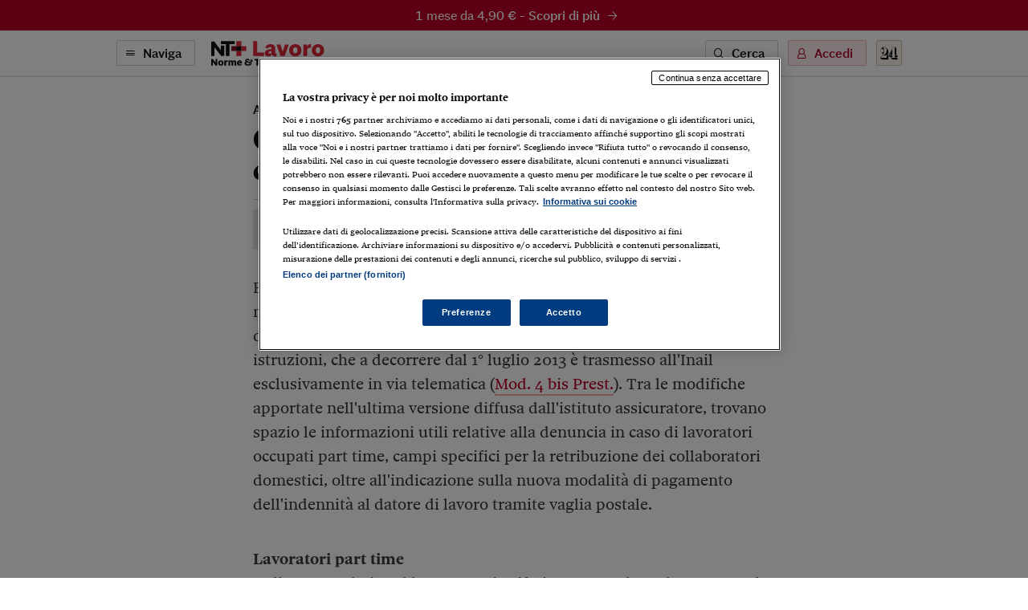

--- FILE ---
content_type: image/svg+xml
request_url: https://ntpluslavoro.ilsole24ore.com/img/nt-diritto--simple-gray.svg
body_size: 597
content:
<?xml version="1.0" encoding="UTF-8"?>
<svg width="79px" height="12px" viewBox="0 0 79 12" version="1.1" xmlns="http://www.w3.org/2000/svg" xmlns:xlink="http://www.w3.org/1999/xlink">
    <title>Testate/Link/nt-plus-diritto--simple-gray</title>
    <g id="Testate/Link/nt-plus-diritto--simple-gray" stroke="none" stroke-width="1" fill="none" fill-rule="evenodd">
        <g id="Logo/Enti-Locali" transform="translate(30.068966, 0.000000)" fill="#949494">
            <path d="M2.90372414,9.01133793 L3.96565517,9.01133793 C5.50882759,9.01133793 6.604,7.76692414 6.604,6.02457931 C6.604,4.36526897 5.50882759,3.15395862 3.96565517,3.15395862 L2.90372414,3.15395862 L2.90372414,9.01133793 Z M3.92023578e-15,11.4505103 L3.92023578e-15,0.714786207 L3.99889655,0.714786207 C7.30096552,0.714786207 9.70689655,2.95478621 9.70689655,6.02457931 C9.70689655,9.17726897 7.30096552,11.4505103 3.99889655,11.4505103 L3.92023578e-15,11.4505103 Z M11.1337517,11.4504828 L13.8716828,11.4504828 L13.8716828,3.15393103 L11.1337517,3.15393103 L11.1337517,11.4504828 Z M11.1337517,2.15834483 L13.8716828,2.15834483 L13.8716828,0.0344827586 L11.1337517,0.0344827586 L11.1337517,2.15834483 Z M15.6967586,11.4505241 L15.6967586,3.15397241 L18.3185517,3.15397241 L18.3185517,5.0290069 C18.6669655,3.9005931 19.479931,2.9050069 20.4258621,2.9050069 C20.7410345,2.9050069 21.0231034,2.9548 21.2555172,3.03783448 L21.2555172,5.55990345 C21.0231034,5.49355862 20.6912414,5.44376552 20.4589655,5.44376552 C19.2145517,5.44376552 18.583931,6.20707586 18.4346897,7.48473103 L18.4346897,11.4505241 L15.6967586,11.4505241 Z M22.4333379,11.4504828 L25.171269,11.4504828 L25.171269,3.15393103 L22.4333379,3.15393103 L22.4333379,11.4504828 Z M22.4333379,2.15834483 L25.171269,2.15834483 L25.171269,0.0344827586 L22.4333379,0.0344827586 L22.4333379,2.15834483 Z M30.9456138,11.6994483 C28.7387172,11.6994483 27.6435448,10.7038621 27.6435448,9.07765517 L27.6435448,5.2777931 L26.3658897,5.2777931 L26.3658897,3.15393103 L27.6435448,3.15393103 L27.6435448,1.12965517 L30.3814759,1.12965517 L30.3814759,3.15393103 L32.671269,3.15393103 L32.671269,5.2777931 L30.3814759,5.2777931 L30.3814759,8.38082759 C30.3814759,9.09434483 30.7796828,9.47586207 31.5760966,9.47586207 C32.0738897,9.47586207 32.4722345,9.37641379 32.7376138,9.31006897 L32.7376138,11.433931 C32.2896138,11.5833103 31.5927862,11.6994483 30.9456138,11.6994483 M37.931131,11.6994483 C35.7242345,11.6994483 34.6290621,10.7038621 34.6290621,9.07765517 L34.6290621,5.2777931 L33.3514069,5.2777931 L33.3514069,3.15393103 L34.6290621,3.15393103 L34.6290621,1.12965517 L37.3669931,1.12965517 L37.3669931,3.15393103 L39.6567862,3.15393103 L39.6567862,5.2777931 L37.3669931,5.2777931 L37.3669931,8.38082759 C37.3669931,9.09434483 37.7652,9.47586207 38.5616138,9.47586207 C39.0594069,9.47586207 39.4577517,9.37641379 39.723131,9.31006897 L39.723131,11.433931 C39.275131,11.5833103 38.5783034,11.6994483 37.931131,11.6994483 M44.8504828,9.52568276 C45.7630345,9.52568276 46.4102069,8.59657931 46.4102069,7.30223448 C46.4102069,6.00802759 45.7630345,5.06223448 44.8504828,5.06223448 C43.9212414,5.06223448 43.2409655,6.00802759 43.2409655,7.30223448 C43.2409655,8.59657931 43.9212414,9.52568276 44.8504828,9.52568276 M44.8504828,11.6827862 C42.261931,11.6827862 40.3868966,9.8409931 40.3868966,7.30223448 C40.3868966,4.76347586 42.261931,2.9049931 44.8504828,2.9049931 C47.4057931,2.9049931 49.2642759,4.76347586 49.2642759,7.30223448 C49.2642759,9.8409931 47.4057931,11.6827862 44.8504828,11.6827862" id="Combined-Shape"></path>
        </g>
        <g id="Logo/Enti-Locali-Copy" transform="translate(0.000000, 0.000000)">
            <path d="M25.2413793,4.27576537 L25.2413793,7.86201371 L21.6595722,7.86201371 L21.6595722,4.27576537 L25.2413793,4.27576537 Z M21.6595722,0.689655172 L21.6595722,4.27590351 L18.077765,4.27590351 L18.077765,0.689655172 L21.6595722,0.689655172 Z M18.077765,11.448262 L21.6595722,11.448262 L21.6595722,7.86201371 L18.077765,7.86201371 L18.077765,11.448262 Z" id="Combined-Shape" fill="#949494"></path>
            <path d="M18.077765,7.86193083 L21.6595722,7.86193083 L21.6595722,4.27568249 L18.077765,4.27568249 L18.077765,7.86193083 Z M16.8021136,0.689586105 L16.8021136,2.95899809 L13.131182,2.95899809 L13.131182,11.448193 L10.503806,11.448193 L10.503806,2.95899809 L6.89992474,2.95899809 L6.89992474,0.689586105 L16.8021136,0.689586105 Z M2.26701545,1.05242404 L6.89996613,7.2164006 L6.89996613,3.96388526 L9.32219046,3.96388526 L9.32219046,11.4481515 L7.23383769,11.4481515 L2.3793177,5.21248316 L2.3793177,11.4481515 L0,11.4481515 L0,1.05242404 L2.26701545,1.05242404 Z" id="Combined-Shape" fill="#0F0F0F"></path>
            <polygon id="Fill-82" fill="#3D3D3D" points="14.4959579 7.86201371 18.077765 7.86201371 18.077765 4.27576537 14.4959579 4.27576537"></polygon>
        </g>
    </g>
</svg>

--- FILE ---
content_type: image/svg+xml
request_url: https://ntpluslavoro.ilsole24ore.com/img/nt-lavoro--nav.svg
body_size: 4196
content:
<?xml version="1.0" encoding="UTF-8"?>
<svg width="883px" height="134px" viewBox="0 0 883 134" version="1.1" xmlns="http://www.w3.org/2000/svg" xmlns:xlink="http://www.w3.org/1999/xlink">
    <title>Testate/Small/nt-plus-lavoro--nav</title>
    <g id="Testate/Small/nt-plus-lavoro--nav" stroke="none" stroke-width="1" fill="none" fill-rule="evenodd">
        <g id="Testate/Componenti/Fisco" transform="translate(218.000000, 5.165000)" fill="#E2283B">
            <path d="M21.052,0 L21.052,60.15 L56.541,60.15 L56.541,77.834 L-4.26325641e-14,77.834 L-4.26325641e-14,0 L21.052,0 Z M90.3439,15.8796 C106.2229,15.8796 115.6069,23.9396 115.6069,39.5786 L115.6069,60.0296 C115.6069,63.5186 116.6899,65.3236 119.3359,65.3236 C120.1779,65.3236 121.6219,65.2026 122.5839,65.0826 L121.7419,78.4356 C119.6969,79.1576 117.0499,79.6396 114.2829,79.6396 C107.0659,79.6396 100.9299,76.8716 97.8019,69.6536 C93.7119,75.4286 87.0959,79.6396 78.7949,79.6396 C68.3289,79.6396 60.8699,72.9026 60.8699,63.2786 C60.8699,53.0526 69.1709,45.9546 83.6069,43.4286 L96.1179,41.3836 L96.1179,38.8566 C96.1179,34.0456 92.9899,30.7966 88.1779,30.7966 C83.1259,30.7966 79.3959,34.2856 77.1109,38.7366 L63.0349,32.8426 C67.2459,22.8576 76.3889,15.8796 90.3439,15.8796 Z M142.916,17.6841 L154.104,55.6991 L154.344,55.6991 L165.532,17.6841 L185.863,17.6841 L164.45,77.8341 L143.036,77.8341 L121.502,17.6841 L142.916,17.6841 Z M96.1179,51.8496 L88.8999,53.0526 C83.9679,53.8946 80.7199,56.3006 80.7199,60.1506 C80.7199,63.3986 83.2459,65.8046 87.0959,65.8046 C90.5839,65.8046 93.8319,63.9996 96.1179,61.4736 L96.1179,51.8496 Z M219.9072,63.8794 C226.5232,63.8794 231.2152,57.1434 231.2152,47.7594 C231.2152,38.3764 226.5232,31.5194 219.9072,31.5194 C213.1702,31.5194 208.2382,38.3764 208.2382,47.7594 C208.2382,57.1434 213.1702,63.8794 219.9072,63.8794 M219.9072,79.5184 C201.1402,79.5184 187.5462,66.1654 187.5462,47.7594 C187.5462,29.3534 201.1402,15.8794 219.9072,15.8794 C238.4332,15.8794 251.9072,29.3534 251.9072,47.7594 C251.9072,66.1654 238.4332,79.5184 219.9072,79.5184 M261.5295,77.8345 L261.5295,17.6845 L280.5375,17.6845 L280.5375,31.2785 C283.0635,23.0975 288.9575,15.8795 295.8155,15.8795 C298.1005,15.8795 300.1455,16.2405 301.8305,16.8425 L301.8305,35.1275 C300.1455,34.6465 297.7395,34.2855 296.0555,34.2855 C287.0335,34.2855 282.4615,39.8195 281.3795,49.0825 L281.3795,77.8345 L261.5295,77.8345 Z M337.9199,63.8794 C344.5359,63.8794 349.2279,57.1434 349.2279,47.7594 C349.2279,38.3764 344.5359,31.5194 337.9199,31.5194 C331.1829,31.5194 326.2509,38.3764 326.2509,47.7594 C326.2509,57.1434 331.1829,63.8794 337.9199,63.8794 M337.9199,79.5184 C319.1529,79.5184 305.5589,66.1654 305.5589,47.7594 C305.5589,29.3534 319.1529,15.8794 337.9199,15.8794 C356.4459,15.8794 369.9199,29.3534 369.9199,47.7594 C369.9199,66.1654 356.4459,79.5184 337.9199,79.5184" id="Combined-Shape"></path>
        </g>
        <g id="Testate/Componenti/NT+" transform="translate(0.000000, 4.999499)">
            <path d="M157.031898,0.000500737625 L157.031898,25.9997997 L183,25.9997997 L183,52.0001001 L157.031898,52.0001001 L157.031898,26.0008012 L131.063796,26.0008012 L131.063796,0.000500737625 L157.031898,0.000500737625 Z M131.063796,78.0004006 L157.031898,78.0004006 L157.031898,52.0001001 L131.063796,52.0001001 L131.063796,78.0004006 Z" id="Combined-Shape" fill="#E2283B"></path>
            <path d="M131.063796,51.9994993 L157.031898,51.9994993 L157.031898,25.9991988 L131.063796,25.9991988 L131.063796,51.9994993 Z M121.815323,0 L121.815323,16.4532369 L95.2010697,16.4532369 L95.2010697,77.9998999 L76.1525938,77.9998999 L76.1525938,16.4532369 L50.0244544,16.4532369 L50.0244544,0 L121.815323,0 Z M16.435862,2.63057504 L50.0247545,47.3194051 L50.0247545,23.7386689 L67.5858808,23.7386689 L67.5858808,77.9995994 L52.4453232,77.9995994 L17.2500533,32.7910037 L17.2500533,77.9995994 L0,77.9995994 L0,2.63057504 L16.435862,2.63057504 Z" id="Combined-Shape" fill="#0F0F0F"></path>
            <polygon id="Fill-82" fill="#800024" points="105.095695 52.0001001 131.063796 52.0001001 131.063796 25.9997997 105.095695 25.9997997"></polygon>
        </g>
        <g id="Group" transform="translate(-0.000000, 95.889693)">
            <polygon id="Fill-1" fill="#0F0F0F" points="22.6120561 2.38872053 22.6120561 21.6037618 8.12124386 2.38872053 0 2.38872053 0 36.7317074 8.49319912 36.7317074 8.49319912 17.7822854 22.9835702 36.7317074 31.0518667 36.7317074 31.0518667 2.38872053"></polygon>
            <path d="M50.1068304,30.5741049 C53.0259953,30.5741049 55.0962374,27.6019926 55.0962374,23.4615084 C55.0962374,19.3214654 53.0259953,16.2959646 50.1068304,16.2959646 C47.1342768,16.2959646 44.95814,19.3214654 44.95814,23.4615084 C44.95814,27.6019926 47.1342768,30.5741049 50.1068304,30.5741049 M50.1068304,37.4744707 C41.8263032,37.4744707 35.8282488,31.5827523 35.8282488,23.4615084 C35.8282488,15.3402646 41.8263032,9.39515754 50.1068304,9.39515754 C58.2810216,9.39515754 64.2261286,15.3402646 64.2261286,23.4615084 C64.2261286,31.5827523 58.2810216,37.4744707 50.1068304,37.4744707" id="Fill-2" fill="#0F0F0F"></path>
            <path d="M68.4718898,36.7314868 L68.4718898,10.1916183 L76.858753,10.1916183 L76.858753,16.1896727 C77.9732951,12.5799859 80.5738933,9.39520167 83.5998354,9.39520167 C84.6080416,9.39520167 85.510353,9.554485 86.2538223,9.8201043 L86.2538223,17.8879596 C85.510353,17.6757289 84.4487582,17.5164455 83.7057302,17.5164455 C79.7249705,17.5164455 77.7076758,19.9582017 77.230267,24.0452973 L77.230267,36.7314868 L68.4718898,36.7314868 Z" id="Fill-4" fill="#0F0F0F"></path>
            <path d="M121.444982,36.7314868 L121.444982,20.595335 C121.444982,18.1535789 120.117768,16.5611868 118.260198,16.5611868 C116.774141,16.5611868 115.341033,17.3571622 114.43828,18.3658096 C114.491669,18.790271 114.491669,19.268121 114.491669,19.745971 L114.491669,36.7314868 L105.733291,36.7314868 L105.733291,20.595335 C105.733291,18.1535789 104.406519,16.5611868 102.601455,16.5611868 C101.115399,16.5611868 99.6293424,17.4105508 98.7799783,18.4721455 L98.7799783,36.7314868 L90.0216011,36.7314868 L90.0216011,10.1916183 L98.4084643,10.1916183 L98.4084643,14.1194306 C100.266034,11.2532131 103.026357,9.44859026 106.104806,9.44859026 C109.183695,9.44859026 111.837682,11.2532131 113.270791,14.2257666 C115.287644,11.2002657 118.154303,9.44859026 121.392034,9.44859026 C126.328494,9.44859026 130.203359,13.6415806 130.203359,19.745971 L130.203359,36.7314868 L121.444982,36.7314868 Z" id="Fill-6" fill="#0F0F0F"></path>
            <path d="M143.154682,20.488999 L151.966007,20.488999 C151.753776,17.4105508 150.214332,15.605928 147.772575,15.605928 C145.490103,15.605928 143.791375,17.4105508 143.154682,20.488999 M147.719628,37.5279034 C139.810615,37.5279034 134.237463,31.9543104 134.237463,23.8860139 C134.237463,15.605928 139.916951,9.39520167 147.825523,9.39520167 C155.097403,9.39520167 160.246534,14.2787139 160.246534,21.4976464 C160.246534,22.9307552 160.033862,24.5760946 159.927968,25.2661754 L142.995399,25.2661754 C143.473249,28.9817569 145.54305,31.158335 148.462656,31.158335 C150.426562,31.158335 152.284132,29.9374569 153.452063,27.9201622 L159.662348,30.574149 C157.804778,34.820528 153.239832,37.5279034 147.719628,37.5279034" id="Fill-8" fill="#0F0F0F"></path>
            <path d="M190.288739,18.1003668 C190.288739,17.2510027 189.492322,16.5613632 188.37778,16.5613632 C187.528416,16.5613632 186.626104,16.9328773 185.883076,17.4107273 C186.679493,18.6841115 187.634752,19.4275808 188.749294,19.4275808 C189.651605,19.4275808 190.288739,18.8967834 190.288739,18.1003668 L190.288739,18.1003668 Z M201.011022,10.9348229 C201.913333,8.33378342 204.620268,5.73274395 208.495133,5.73274395 C212.422945,5.73274395 215.395498,8.59896149 215.395498,12.527215 C215.395498,16.3486913 212.635176,19.0026782 207.327202,19.9583782 L207.327202,20.2769448 C208.54808,21.0199729 210.352703,23.5146764 210.352703,26.5401773 C210.352703,32.697515 202.974928,37.5276387 191.562564,37.5276387 C180.468767,37.5276387 173.14394,32.9626931 173.14394,25.6908132 C173.14394,21.8693369 175.160793,18.7375001 179.141994,16.4016387 C177.602549,14.6504045 177.071752,12.7923931 177.071752,11.1470536 C177.071752,5.78569132 182.326778,1.59270096 188.908577,1.59270096 C194.00432,1.59270096 198.515877,4.14035184 200.533172,8.06860535 L194.747348,11.4122317 C193.845037,9.44832553 191.881131,7.85593342 189.333039,7.85593342 C186.679493,7.85593342 184.502915,9.50171412 184.502915,12.420879 C184.502915,12.8453404 184.556304,13.2702431 184.609251,13.6947045 C186.04236,13.1639071 187.581804,12.7923931 188.85563,12.7923931 C192.093361,12.7923931 194.535118,15.0748659 194.535118,17.9410834 C194.535118,20.9670255 191.881131,22.7182597 188.961525,22.7182597 C186.73244,22.7182597 184.768534,21.6571062 183.44132,20.3298922 C182.910523,21.4973817 182.539009,22.8245957 182.539009,24.1513685 C182.539009,28.2389054 186.095307,30.9987869 192.889778,30.9987869 C199.259347,30.9987869 204.036523,28.5570308 204.036523,24.5762711 C204.036523,23.0368264 203.346442,21.6037176 202.390742,20.8606896 L202.284847,20.8606896 C200.851739,21.0729203 199.790144,21.7100536 199.790144,22.7712071 C199.790144,23.5676238 200.373889,24.2047571 201.2762,24.3106518 L200.161658,28.079622 C196.764643,27.601772 194.48217,25.3722466 194.48217,22.4001343 C194.48217,19.0026782 197.613566,16.8794887 201.223253,16.1364606 L205.681862,15.1812018 C208.070671,14.7033518 209.185213,13.6947045 209.185213,12.4742676 C209.185213,11.4122317 208.388797,10.5628676 207.327202,10.5628676 C206.265607,10.5628676 205.363296,11.5185676 205.098118,12.6331097 L201.011022,10.9348229 Z" id="Fill-11" fill="#0F0F0F"></path>
            <polygon id="Fill-13" fill="#0F0F0F" points="244.854399 10.1914418 244.854399 36.7313103 235.565666 36.7313103 235.565666 10.1914418 225.427127 10.1914418 225.427127 2.38876465 254.992497 2.38876465 254.992497 10.1914418"></polygon>
            <path d="M257.38135,36.7314868 L257.38135,10.1916183 L265.768213,10.1916183 L265.768213,16.1896727 C266.882755,12.5799859 269.483353,9.39520167 272.509295,9.39520167 C273.517501,9.39520167 274.419813,9.554485 275.163282,9.8201043 L275.163282,17.8879596 C274.419813,17.6757289 273.358218,17.5164455 272.61519,17.5164455 C268.63443,17.5164455 266.617136,19.9582017 266.139727,24.0452973 L266.139727,36.7314868 L257.38135,36.7314868 Z" id="Fill-15" fill="#0F0F0F"></path>
            <polygon id="Path" fill="#0F0F0F" points="278.931237 36.7313544 287.689615 36.7313544 287.689615 10.191486 278.931237 10.191486"></polygon>
            <polygon id="Path" fill="#0F0F0F" points="278.931237 7.00670175 287.689615 7.00670175 287.689615 0.21267193 278.931237 0.21267193"></polygon>
            <path d="M311.787286,23.3022692 C311.787286,19.2151736 309.664096,16.2426201 306.638595,16.2426201 C304.993256,16.2426201 303.347475,16.9856482 302.28588,18.1535789 L302.28588,28.7695262 C303.347475,29.8840683 304.88692,30.6275376 306.479312,30.6275376 C309.558201,30.6275376 311.787286,27.6020368 311.787286,23.3022692 M309.823379,37.5279034 C306.744931,37.5279034 303.506758,35.8291754 301.861419,33.4408078 L301.861419,36.7314868 L293.527944,36.7314868 L293.527944,0.000132368421 L302.28588,0.000132368421 L302.28588,13.4293499 C304.090503,10.9875938 307.063057,9.39520167 309.982663,9.39520167 C316.299284,9.39520167 320.917177,15.2339727 320.917177,23.4086052 C320.917177,31.6357438 316.245895,37.5279034 309.823379,37.5279034" id="Fill-19" fill="#0F0F0F"></path>
            <path d="M341.564709,36.7314868 L341.564709,32.6973385 C339.760086,35.6169446 336.999764,37.4745148 333.708643,37.4745148 C328.719236,37.4745148 325.003655,33.0159052 325.003655,27.1241868 L325.003655,10.1916183 L333.762032,10.1916183 L333.762032,26.3277701 C333.762032,28.7161376 335.141752,30.3619183 337.211994,30.3619183 C338.804386,30.3619183 340.290884,29.4596069 341.193195,28.2387289 L341.193195,10.1916183 L349.951131,10.1916183 L349.951131,36.7314868 L341.564709,36.7314868 Z" id="Fill-20" fill="#0F0F0F"></path>
            <path d="M368.369491,37.5277711 C361.309842,37.5277711 357.806491,34.3429868 357.806491,29.1409079 L357.806491,16.9855158 L353.719395,16.9855158 L353.719395,10.191486 L357.806491,10.191486 L357.806491,3.71602281 L366.564868,3.71602281 L366.564868,10.191486 L373.889695,10.191486 L373.889695,16.9855158 L366.564868,16.9855158 L366.564868,26.9118237 C366.564868,29.1942965 367.838694,30.4147333 370.386344,30.4147333 C371.978736,30.4147333 373.252562,30.0966079 374.101926,29.8843772 L374.101926,36.678407 C372.668817,37.156257 370.439292,37.5277711 368.369491,37.5277711" id="Fill-21" fill="#0F0F0F"></path>
            <polygon id="Path" fill="#0F0F0F" points="378.082244 36.7313544 386.840622 36.7313544 386.840622 10.191486 378.082244 10.191486"></polygon>
            <polygon id="Path" fill="#0F0F0F" points="378.082244 7.00670175 386.840622 7.00670175 386.840622 0.21267193 378.082244 0.21267193"></polygon>
            <path d="M403.241069,36.7313985 L403.241069,2.38885289 L416.723234,2.38885289 C425.110097,2.38885289 431.108151,7.59049061 431.108151,14.7564757 C431.108151,21.9754082 425.163044,27.1240985 416.882517,27.1240985 L412.530244,27.1240985 L412.530244,36.7313985 L403.241069,36.7313985 Z M434.982575,36.7313544 L443.740511,36.7313544 L443.740511,0 L434.982575,0 L434.982575,36.7313544 Z M465.874894,36.7314868 L465.874894,32.6973385 C464.070271,35.6169446 461.309948,37.4745148 458.018828,37.4745148 C453.029421,37.4745148 449.313839,33.0159052 449.313839,27.1241868 L449.313839,10.1916183 L458.072216,10.1916183 L458.072216,26.3277701 C458.072216,28.7161376 459.451937,30.3619183 461.522179,30.3619183 C463.114571,30.3619183 464.601068,29.4596069 465.50338,28.2387289 L465.50338,10.1916183 L474.261316,10.1916183 L474.261316,36.7314868 L465.874894,36.7314868 Z M491.511789,37.5277711 C484.823654,37.5277711 479.781299,34.6081649 477.923288,30.839636 L483.921342,28.2915439 C485.460787,30.361786 488.432899,31.689 491.564736,31.689 C493.740873,31.689 495.280318,30.9989193 495.280318,29.6187579 C495.280318,27.9204711 491.93625,27.2833377 488.327005,26.4873623 C483.815006,25.4782737 479.03783,23.0899061 479.03783,18.2063939 C479.03783,13.0047561 483.815006,9.39551053 490.662425,9.39551053 C497.031993,9.39551053 501.119089,12.368064 502.9771,15.8709737 L497.244224,18.4190658 C495.811115,16.508107 493.58159,15.2342816 490.662425,15.2342816 C488.274057,15.2342816 486.893896,16.0832044 486.893896,17.3045237 C486.893896,18.7905798 489.12298,19.1620939 492.732667,20.0114579 C498.995899,21.497514 503.136384,23.9392702 503.136384,28.8227825 C503.136384,34.1307561 498.412155,37.5277711 491.511789,37.5277711" id="Combined-Shape" fill="#E2283B"></path>
            <path d="M412.530244,19.6929354 L416.298772,19.6929354 C419.271326,19.6929354 421.447463,17.6756406 421.447463,14.7564757 C421.447463,11.8898169 419.271326,9.87296342 416.298772,9.87296342 L412.530244,9.87296342 L412.530244,19.6929354 Z" id="Path" fill="#FFFFFF"></path>
        </g>
    </g>
</svg>

--- FILE ---
content_type: application/javascript; charset=UTF-8
request_url: https://ntpluslavoro.ilsole24ore.com/_next/static/chunks/1052-4b9c2c59bac1d45f.js
body_size: 42093
content:
(self.webpackChunk_N_E=self.webpackChunk_N_E||[]).push([[1052],{86492:function(r,e,t){var a,n,u,o,i,c,s,l,d,p,f,g,h,m,D,b,v,w,y,q,C,k,x,E,A,T,S,L;(r=t.nmd(r))&&r.exports,(n="object"==typeof t.g&&t.g).global===n||n.window,u=/[\uD800-\uDBFF][\uDC00-\uDFFF]/g,o=/[\x01-\x7F]/g,i=/[\x01-\t\x0B\f\x0E-\x1F\x7F\x81\x8D\x8F\x90\x9D\xA0-\uFFFF]/g,c=/<\u20D2|=\u20E5|>\u20D2|\u205F\u200A|\u219D\u0338|\u2202\u0338|\u2220\u20D2|\u2229\uFE00|\u222A\uFE00|\u223C\u20D2|\u223D\u0331|\u223E\u0333|\u2242\u0338|\u224B\u0338|\u224D\u20D2|\u224E\u0338|\u224F\u0338|\u2250\u0338|\u2261\u20E5|\u2264\u20D2|\u2265\u20D2|\u2266\u0338|\u2267\u0338|\u2268\uFE00|\u2269\uFE00|\u226A\u0338|\u226A\u20D2|\u226B\u0338|\u226B\u20D2|\u227F\u0338|\u2282\u20D2|\u2283\u20D2|\u228A\uFE00|\u228B\uFE00|\u228F\u0338|\u2290\u0338|\u2293\uFE00|\u2294\uFE00|\u22B4\u20D2|\u22B5\u20D2|\u22D8\u0338|\u22D9\u0338|\u22DA\uFE00|\u22DB\uFE00|\u22F5\u0338|\u22F9\u0338|\u2933\u0338|\u29CF\u0338|\u29D0\u0338|\u2A6D\u0338|\u2A70\u0338|\u2A7D\u0338|\u2A7E\u0338|\u2AA1\u0338|\u2AA2\u0338|\u2AAC\uFE00|\u2AAD\uFE00|\u2AAF\u0338|\u2AB0\u0338|\u2AC5\u0338|\u2AC6\u0338|\u2ACB\uFE00|\u2ACC\uFE00|\u2AFD\u20E5|[\xA0-\u0113\u0116-\u0122\u0124-\u012B\u012E-\u014D\u0150-\u017E\u0192\u01B5\u01F5\u0237\u02C6\u02C7\u02D8-\u02DD\u0311\u0391-\u03A1\u03A3-\u03A9\u03B1-\u03C9\u03D1\u03D2\u03D5\u03D6\u03DC\u03DD\u03F0\u03F1\u03F5\u03F6\u0401-\u040C\u040E-\u044F\u0451-\u045C\u045E\u045F\u2002-\u2005\u2007-\u2010\u2013-\u2016\u2018-\u201A\u201C-\u201E\u2020-\u2022\u2025\u2026\u2030-\u2035\u2039\u203A\u203E\u2041\u2043\u2044\u204F\u2057\u205F-\u2063\u20AC\u20DB\u20DC\u2102\u2105\u210A-\u2113\u2115-\u211E\u2122\u2124\u2127-\u2129\u212C\u212D\u212F-\u2131\u2133-\u2138\u2145-\u2148\u2153-\u215E\u2190-\u219B\u219D-\u21A7\u21A9-\u21AE\u21B0-\u21B3\u21B5-\u21B7\u21BA-\u21DB\u21DD\u21E4\u21E5\u21F5\u21FD-\u2205\u2207-\u2209\u220B\u220C\u220F-\u2214\u2216-\u2218\u221A\u221D-\u2238\u223A-\u2257\u2259\u225A\u225C\u225F-\u2262\u2264-\u228B\u228D-\u229B\u229D-\u22A5\u22A7-\u22B0\u22B2-\u22BB\u22BD-\u22DB\u22DE-\u22E3\u22E6-\u22F7\u22F9-\u22FE\u2305\u2306\u2308-\u2310\u2312\u2313\u2315\u2316\u231C-\u231F\u2322\u2323\u232D\u232E\u2336\u233D\u233F\u237C\u23B0\u23B1\u23B4-\u23B6\u23DC-\u23DF\u23E2\u23E7\u2423\u24C8\u2500\u2502\u250C\u2510\u2514\u2518\u251C\u2524\u252C\u2534\u253C\u2550-\u256C\u2580\u2584\u2588\u2591-\u2593\u25A1\u25AA\u25AB\u25AD\u25AE\u25B1\u25B3-\u25B5\u25B8\u25B9\u25BD-\u25BF\u25C2\u25C3\u25CA\u25CB\u25EC\u25EF\u25F8-\u25FC\u2605\u2606\u260E\u2640\u2642\u2660\u2663\u2665\u2666\u266A\u266D-\u266F\u2713\u2717\u2720\u2736\u2758\u2772\u2773\u27C8\u27C9\u27E6-\u27ED\u27F5-\u27FA\u27FC\u27FF\u2902-\u2905\u290C-\u2913\u2916\u2919-\u2920\u2923-\u292A\u2933\u2935-\u2939\u293C\u293D\u2945\u2948-\u294B\u294E-\u2976\u2978\u2979\u297B-\u297F\u2985\u2986\u298B-\u2996\u299A\u299C\u299D\u29A4-\u29B7\u29B9\u29BB\u29BC\u29BE-\u29C5\u29C9\u29CD-\u29D0\u29DC-\u29DE\u29E3-\u29E5\u29EB\u29F4\u29F6\u2A00-\u2A02\u2A04\u2A06\u2A0C\u2A0D\u2A10-\u2A17\u2A22-\u2A27\u2A29\u2A2A\u2A2D-\u2A31\u2A33-\u2A3C\u2A3F\u2A40\u2A42-\u2A4D\u2A50\u2A53-\u2A58\u2A5A-\u2A5D\u2A5F\u2A66\u2A6A\u2A6D-\u2A75\u2A77-\u2A9A\u2A9D-\u2AA2\u2AA4-\u2AB0\u2AB3-\u2AC8\u2ACB\u2ACC\u2ACF-\u2ADB\u2AE4\u2AE6-\u2AE9\u2AEB-\u2AF3\u2AFD\uFB00-\uFB04]|\uD835[\uDC9C\uDC9E\uDC9F\uDCA2\uDCA5\uDCA6\uDCA9-\uDCAC\uDCAE-\uDCB9\uDCBB\uDCBD-\uDCC3\uDCC5-\uDCCF\uDD04\uDD05\uDD07-\uDD0A\uDD0D-\uDD14\uDD16-\uDD1C\uDD1E-\uDD39\uDD3B-\uDD3E\uDD40-\uDD44\uDD46\uDD4A-\uDD50\uDD52-\uDD6B]/g,s={"\xad":"shy","‌":"zwnj","‍":"zwj","‎":"lrm","⁣":"ic","⁢":"it","⁡":"af","‏":"rlm","​":"ZeroWidthSpace","⁠":"NoBreak","̑":"DownBreve","⃛":"tdot","⃜":"DotDot","	":"Tab","\n":"NewLine"," ":"puncsp"," ":"MediumSpace"," ":"thinsp"," ":"hairsp"," ":"emsp13"," ":"ensp"," ":"emsp14"," ":"emsp"," ":"numsp","\xa0":"nbsp","  ":"ThickSpace","‾":"oline",_:"lowbar","‐":"dash","–":"ndash","—":"mdash","―":"horbar",",":"comma",";":"semi","⁏":"bsemi",":":"colon","⩴":"Colone","!":"excl","\xa1":"iexcl","?":"quest","\xbf":"iquest",".":"period","‥":"nldr","…":"mldr","\xb7":"middot","'":"apos","‘":"lsquo","’":"rsquo","‚":"sbquo","‹":"lsaquo","›":"rsaquo",'"':"quot","“":"ldquo","”":"rdquo","„":"bdquo","\xab":"laquo","\xbb":"raquo","(":"lpar",")":"rpar","[":"lsqb","]":"rsqb","{":"lcub","}":"rcub","⌈":"lceil","⌉":"rceil","⌊":"lfloor","⌋":"rfloor","⦅":"lopar","⦆":"ropar","⦋":"lbrke","⦌":"rbrke","⦍":"lbrkslu","⦎":"rbrksld","⦏":"lbrksld","⦐":"rbrkslu","⦑":"langd","⦒":"rangd","⦓":"lparlt","⦔":"rpargt","⦕":"gtlPar","⦖":"ltrPar","⟦":"lobrk","⟧":"robrk","⟨":"lang","⟩":"rang","⟪":"Lang","⟫":"Rang","⟬":"loang","⟭":"roang","❲":"lbbrk","❳":"rbbrk","‖":"Vert","\xa7":"sect","\xb6":"para","@":"commat","*":"ast","/":"sol",undefined:null,"&":"amp","#":"num","%":"percnt","‰":"permil","‱":"pertenk","†":"dagger","‡":"Dagger","•":"bull","⁃":"hybull","′":"prime","″":"Prime","‴":"tprime","⁗":"qprime","‵":"bprime","⁁":"caret","`":"grave","\xb4":"acute","˜":"tilde","^":"Hat","\xaf":"macr","˘":"breve","˙":"dot","\xa8":"die","˚":"ring","˝":"dblac","\xb8":"cedil","˛":"ogon",ˆ:"circ",ˇ:"caron","\xb0":"deg","\xa9":"copy","\xae":"reg","℗":"copysr",℘:"wp","℞":"rx","℧":"mho","℩":"iiota","←":"larr","↚":"nlarr","→":"rarr","↛":"nrarr","↑":"uarr","↓":"darr","↔":"harr","↮":"nharr","↕":"varr","↖":"nwarr","↗":"nearr","↘":"searr","↙":"swarr","↝":"rarrw","↝̸":"nrarrw","↞":"Larr","↟":"Uarr","↠":"Rarr","↡":"Darr","↢":"larrtl","↣":"rarrtl","↤":"mapstoleft","↥":"mapstoup","↦":"map","↧":"mapstodown","↩":"larrhk","↪":"rarrhk","↫":"larrlp","↬":"rarrlp","↭":"harrw","↰":"lsh","↱":"rsh","↲":"ldsh","↳":"rdsh","↵":"crarr","↶":"cularr","↷":"curarr","↺":"olarr","↻":"orarr","↼":"lharu","↽":"lhard","↾":"uharr","↿":"uharl","⇀":"rharu","⇁":"rhard","⇂":"dharr","⇃":"dharl","⇄":"rlarr","⇅":"udarr","⇆":"lrarr","⇇":"llarr","⇈":"uuarr","⇉":"rrarr","⇊":"ddarr","⇋":"lrhar","⇌":"rlhar","⇐":"lArr","⇍":"nlArr","⇑":"uArr","⇒":"rArr","⇏":"nrArr","⇓":"dArr","⇔":"iff","⇎":"nhArr","⇕":"vArr","⇖":"nwArr","⇗":"neArr","⇘":"seArr","⇙":"swArr","⇚":"lAarr","⇛":"rAarr","⇝":"zigrarr","⇤":"larrb","⇥":"rarrb","⇵":"duarr","⇽":"loarr","⇾":"roarr","⇿":"hoarr","∀":"forall","∁":"comp","∂":"part","∂̸":"npart","∃":"exist","∄":"nexist","∅":"empty","∇":"Del","∈":"in","∉":"notin","∋":"ni","∌":"notni","϶":"bepsi","∏":"prod","∐":"coprod","∑":"sum","+":"plus","\xb1":"pm","\xf7":"div","\xd7":"times","<":"lt","≮":"nlt","<⃒":"nvlt","=":"equals","≠":"ne","=⃥":"bne","⩵":"Equal",">":"gt","≯":"ngt",">⃒":"nvgt","\xac":"not","|":"vert","\xa6":"brvbar","−":"minus","∓":"mp","∔":"plusdo","⁄":"frasl","∖":"setmn","∗":"lowast","∘":"compfn","√":"Sqrt","∝":"prop","∞":"infin","∟":"angrt","∠":"ang","∠⃒":"nang","∡":"angmsd","∢":"angsph","∣":"mid","∤":"nmid","∥":"par","∦":"npar","∧":"and","∨":"or","∩":"cap","∩︀":"caps","∪":"cup","∪︀":"cups","∫":"int","∬":"Int","∭":"tint","⨌":"qint","∮":"oint","∯":"Conint","∰":"Cconint","∱":"cwint","∲":"cwconint","∳":"awconint","∴":"there4","∵":"becaus","∶":"ratio","∷":"Colon","∸":"minusd","∺":"mDDot","∻":"homtht","∼":"sim","≁":"nsim","∼⃒":"nvsim","∽":"bsim","∽̱":"race","∾":"ac","∾̳":"acE","∿":"acd","≀":"wr","≂":"esim","≂̸":"nesim","≃":"sime","≄":"nsime","≅":"cong","≇":"ncong","≆":"simne","≈":"ap","≉":"nap","≊":"ape","≋":"apid","≋̸":"napid","≌":"bcong","≍":"CupCap","≭":"NotCupCap","≍⃒":"nvap","≎":"bump","≎̸":"nbump","≏":"bumpe","≏̸":"nbumpe","≐":"doteq","≐̸":"nedot","≑":"eDot","≒":"efDot","≓":"erDot","≔":"colone","≕":"ecolon","≖":"ecir","≗":"cire","≙":"wedgeq","≚":"veeeq","≜":"trie","≟":"equest","≡":"equiv","≢":"nequiv","≡⃥":"bnequiv","≤":"le","≰":"nle","≤⃒":"nvle","≥":"ge","≱":"nge","≥⃒":"nvge","≦":"lE","≦̸":"nlE","≧":"gE","≧̸":"ngE","≨︀":"lvnE","≨":"lnE","≩":"gnE","≩︀":"gvnE","≪":"ll","≪̸":"nLtv","≪⃒":"nLt","≫":"gg","≫̸":"nGtv","≫⃒":"nGt","≬":"twixt","≲":"lsim","≴":"nlsim","≳":"gsim","≵":"ngsim","≶":"lg","≸":"ntlg","≷":"gl","≹":"ntgl","≺":"pr","⊀":"npr","≻":"sc","⊁":"nsc","≼":"prcue","⋠":"nprcue","≽":"sccue","⋡":"nsccue","≾":"prsim","≿":"scsim","≿̸":"NotSucceedsTilde","⊂":"sub","⊄":"nsub","⊂⃒":"vnsub","⊃":"sup","⊅":"nsup","⊃⃒":"vnsup","⊆":"sube","⊈":"nsube","⊇":"supe","⊉":"nsupe","⊊︀":"vsubne","⊊":"subne","⊋︀":"vsupne","⊋":"supne","⊍":"cupdot","⊎":"uplus","⊏":"sqsub","⊏̸":"NotSquareSubset","⊐":"sqsup","⊐̸":"NotSquareSuperset","⊑":"sqsube","⋢":"nsqsube","⊒":"sqsupe","⋣":"nsqsupe","⊓":"sqcap","⊓︀":"sqcaps","⊔":"sqcup","⊔︀":"sqcups","⊕":"oplus","⊖":"ominus","⊗":"otimes","⊘":"osol","⊙":"odot","⊚":"ocir","⊛":"oast","⊝":"odash","⊞":"plusb","⊟":"minusb","⊠":"timesb","⊡":"sdotb","⊢":"vdash","⊬":"nvdash","⊣":"dashv","⊤":"top","⊥":"bot","⊧":"models","⊨":"vDash","⊭":"nvDash","⊩":"Vdash","⊮":"nVdash","⊪":"Vvdash","⊫":"VDash","⊯":"nVDash","⊰":"prurel","⊲":"vltri","⋪":"nltri","⊳":"vrtri","⋫":"nrtri","⊴":"ltrie","⋬":"nltrie","⊴⃒":"nvltrie","⊵":"rtrie","⋭":"nrtrie","⊵⃒":"nvrtrie","⊶":"origof","⊷":"imof","⊸":"mumap","⊹":"hercon","⊺":"intcal","⊻":"veebar","⊽":"barvee","⊾":"angrtvb","⊿":"lrtri","⋀":"Wedge","⋁":"Vee","⋂":"xcap","⋃":"xcup","⋄":"diam","⋅":"sdot","⋆":"Star","⋇":"divonx","⋈":"bowtie","⋉":"ltimes","⋊":"rtimes","⋋":"lthree","⋌":"rthree","⋍":"bsime","⋎":"cuvee","⋏":"cuwed","⋐":"Sub","⋑":"Sup","⋒":"Cap","⋓":"Cup","⋔":"fork","⋕":"epar","⋖":"ltdot","⋗":"gtdot","⋘":"Ll","⋘̸":"nLl","⋙":"Gg","⋙̸":"nGg","⋚︀":"lesg","⋚":"leg","⋛":"gel","⋛︀":"gesl","⋞":"cuepr","⋟":"cuesc","⋦":"lnsim","⋧":"gnsim","⋨":"prnsim","⋩":"scnsim","⋮":"vellip","⋯":"ctdot","⋰":"utdot","⋱":"dtdot","⋲":"disin","⋳":"isinsv","⋴":"isins","⋵":"isindot","⋵̸":"notindot","⋶":"notinvc","⋷":"notinvb","⋹":"isinE","⋹̸":"notinE","⋺":"nisd","⋻":"xnis","⋼":"nis","⋽":"notnivc","⋾":"notnivb","⌅":"barwed","⌆":"Barwed","⌌":"drcrop","⌍":"dlcrop","⌎":"urcrop","⌏":"ulcrop","⌐":"bnot","⌒":"profline","⌓":"profsurf","⌕":"telrec","⌖":"target","⌜":"ulcorn","⌝":"urcorn","⌞":"dlcorn","⌟":"drcorn","⌢":"frown","⌣":"smile","⌭":"cylcty","⌮":"profalar","⌶":"topbot","⌽":"ovbar","⌿":"solbar","⍼":"angzarr","⎰":"lmoust","⎱":"rmoust","⎴":"tbrk","⎵":"bbrk","⎶":"bbrktbrk","⏜":"OverParenthesis","⏝":"UnderParenthesis","⏞":"OverBrace","⏟":"UnderBrace","⏢":"trpezium","⏧":"elinters","␣":"blank","─":"boxh","│":"boxv","┌":"boxdr","┐":"boxdl","└":"boxur","┘":"boxul","├":"boxvr","┤":"boxvl","┬":"boxhd","┴":"boxhu","┼":"boxvh","═":"boxH","║":"boxV","╒":"boxdR","╓":"boxDr","╔":"boxDR","╕":"boxdL","╖":"boxDl","╗":"boxDL","╘":"boxuR","╙":"boxUr","╚":"boxUR","╛":"boxuL","╜":"boxUl","╝":"boxUL","╞":"boxvR","╟":"boxVr","╠":"boxVR","╡":"boxvL","╢":"boxVl","╣":"boxVL","╤":"boxHd","╥":"boxhD","╦":"boxHD","╧":"boxHu","╨":"boxhU","╩":"boxHU","╪":"boxvH","╫":"boxVh","╬":"boxVH","▀":"uhblk","▄":"lhblk","█":"block","░":"blk14","▒":"blk12","▓":"blk34","□":"squ","▪":"squf","▫":"EmptyVerySmallSquare","▭":"rect","▮":"marker","▱":"fltns","△":"xutri","▴":"utrif","▵":"utri","▸":"rtrif","▹":"rtri","▽":"xdtri","▾":"dtrif","▿":"dtri","◂":"ltrif","◃":"ltri","◊":"loz","○":"cir","◬":"tridot","◯":"xcirc","◸":"ultri","◹":"urtri","◺":"lltri","◻":"EmptySmallSquare","◼":"FilledSmallSquare","★":"starf","☆":"star","☎":"phone","♀":"female","♂":"male","♠":"spades","♣":"clubs","♥":"hearts","♦":"diams","♪":"sung","✓":"check","✗":"cross","✠":"malt","✶":"sext","❘":"VerticalSeparator","⟈":"bsolhsub","⟉":"suphsol","⟵":"xlarr","⟶":"xrarr","⟷":"xharr","⟸":"xlArr","⟹":"xrArr","⟺":"xhArr","⟼":"xmap","⟿":"dzigrarr","⤂":"nvlArr","⤃":"nvrArr","⤄":"nvHarr","⤅":"Map","⤌":"lbarr","⤍":"rbarr","⤎":"lBarr","⤏":"rBarr","⤐":"RBarr","⤑":"DDotrahd","⤒":"UpArrowBar","⤓":"DownArrowBar","⤖":"Rarrtl","⤙":"latail","⤚":"ratail","⤛":"lAtail","⤜":"rAtail","⤝":"larrfs","⤞":"rarrfs","⤟":"larrbfs","⤠":"rarrbfs","⤣":"nwarhk","⤤":"nearhk","⤥":"searhk","⤦":"swarhk","⤧":"nwnear","⤨":"toea","⤩":"tosa","⤪":"swnwar","⤳":"rarrc","⤳̸":"nrarrc","⤵":"cudarrr","⤶":"ldca","⤷":"rdca","⤸":"cudarrl","⤹":"larrpl","⤼":"curarrm","⤽":"cularrp","⥅":"rarrpl","⥈":"harrcir","⥉":"Uarrocir","⥊":"lurdshar","⥋":"ldrushar","⥎":"LeftRightVector","⥏":"RightUpDownVector","⥐":"DownLeftRightVector","⥑":"LeftUpDownVector","⥒":"LeftVectorBar","⥓":"RightVectorBar","⥔":"RightUpVectorBar","⥕":"RightDownVectorBar","⥖":"DownLeftVectorBar","⥗":"DownRightVectorBar","⥘":"LeftUpVectorBar","⥙":"LeftDownVectorBar","⥚":"LeftTeeVector","⥛":"RightTeeVector","⥜":"RightUpTeeVector","⥝":"RightDownTeeVector","⥞":"DownLeftTeeVector","⥟":"DownRightTeeVector","⥠":"LeftUpTeeVector","⥡":"LeftDownTeeVector","⥢":"lHar","⥣":"uHar","⥤":"rHar","⥥":"dHar","⥦":"luruhar","⥧":"ldrdhar","⥨":"ruluhar","⥩":"rdldhar","⥪":"lharul","⥫":"llhard","⥬":"rharul","⥭":"lrhard","⥮":"udhar","⥯":"duhar","⥰":"RoundImplies","⥱":"erarr","⥲":"simrarr","⥳":"larrsim","⥴":"rarrsim","⥵":"rarrap","⥶":"ltlarr","⥸":"gtrarr","⥹":"subrarr","⥻":"suplarr","⥼":"lfisht","⥽":"rfisht","⥾":"ufisht","⥿":"dfisht","⦚":"vzigzag","⦜":"vangrt","⦝":"angrtvbd","⦤":"ange","⦥":"range","⦦":"dwangle","⦧":"uwangle","⦨":"angmsdaa","⦩":"angmsdab","⦪":"angmsdac","⦫":"angmsdad","⦬":"angmsdae","⦭":"angmsdaf","⦮":"angmsdag","⦯":"angmsdah","⦰":"bemptyv","⦱":"demptyv","⦲":"cemptyv","⦳":"raemptyv","⦴":"laemptyv","⦵":"ohbar","⦶":"omid","⦷":"opar","⦹":"operp","⦻":"olcross","⦼":"odsold","⦾":"olcir","⦿":"ofcir","⧀":"olt","⧁":"ogt","⧂":"cirscir","⧃":"cirE","⧄":"solb","⧅":"bsolb","⧉":"boxbox","⧍":"trisb","⧎":"rtriltri","⧏":"LeftTriangleBar","⧏̸":"NotLeftTriangleBar","⧐":"RightTriangleBar","⧐̸":"NotRightTriangleBar","⧜":"iinfin","⧝":"infintie","⧞":"nvinfin","⧣":"eparsl","⧤":"smeparsl","⧥":"eqvparsl","⧫":"lozf","⧴":"RuleDelayed","⧶":"dsol","⨀":"xodot","⨁":"xoplus","⨂":"xotime","⨄":"xuplus","⨆":"xsqcup","⨍":"fpartint","⨐":"cirfnint","⨑":"awint","⨒":"rppolint","⨓":"scpolint","⨔":"npolint","⨕":"pointint","⨖":"quatint","⨗":"intlarhk","⨢":"pluscir","⨣":"plusacir","⨤":"simplus","⨥":"plusdu","⨦":"plussim","⨧":"plustwo","⨩":"mcomma","⨪":"minusdu","⨭":"loplus","⨮":"roplus","⨯":"Cross","⨰":"timesd","⨱":"timesbar","⨳":"smashp","⨴":"lotimes","⨵":"rotimes","⨶":"otimesas","⨷":"Otimes","⨸":"odiv","⨹":"triplus","⨺":"triminus","⨻":"tritime","⨼":"iprod","⨿":"amalg","⩀":"capdot","⩂":"ncup","⩃":"ncap","⩄":"capand","⩅":"cupor","⩆":"cupcap","⩇":"capcup","⩈":"cupbrcap","⩉":"capbrcup","⩊":"cupcup","⩋":"capcap","⩌":"ccups","⩍":"ccaps","⩐":"ccupssm","⩓":"And","⩔":"Or","⩕":"andand","⩖":"oror","⩗":"orslope","⩘":"andslope","⩚":"andv","⩛":"orv","⩜":"andd","⩝":"ord","⩟":"wedbar","⩦":"sdote","⩪":"simdot","⩭":"congdot","⩭̸":"ncongdot","⩮":"easter","⩯":"apacir","⩰":"apE","⩰̸":"napE","⩱":"eplus","⩲":"pluse","⩳":"Esim","⩷":"eDDot","⩸":"equivDD","⩹":"ltcir","⩺":"gtcir","⩻":"ltquest","⩼":"gtquest","⩽":"les","⩽̸":"nles","⩾":"ges","⩾̸":"nges","⩿":"lesdot","⪀":"gesdot","⪁":"lesdoto","⪂":"gesdoto","⪃":"lesdotor","⪄":"gesdotol","⪅":"lap","⪆":"gap","⪇":"lne","⪈":"gne","⪉":"lnap","⪊":"gnap","⪋":"lEg","⪌":"gEl","⪍":"lsime","⪎":"gsime","⪏":"lsimg","⪐":"gsiml","⪑":"lgE","⪒":"glE","⪓":"lesges","⪔":"gesles","⪕":"els","⪖":"egs","⪗":"elsdot","⪘":"egsdot","⪙":"el","⪚":"eg","⪝":"siml","⪞":"simg","⪟":"simlE","⪠":"simgE","⪡":"LessLess","⪡̸":"NotNestedLessLess","⪢":"GreaterGreater","⪢̸":"NotNestedGreaterGreater","⪤":"glj","⪥":"gla","⪦":"ltcc","⪧":"gtcc","⪨":"lescc","⪩":"gescc","⪪":"smt","⪫":"lat","⪬":"smte","⪬︀":"smtes","⪭":"late","⪭︀":"lates","⪮":"bumpE","⪯":"pre","⪯̸":"npre","⪰":"sce","⪰̸":"nsce","⪳":"prE","⪴":"scE","⪵":"prnE","⪶":"scnE","⪷":"prap","⪸":"scap","⪹":"prnap","⪺":"scnap","⪻":"Pr","⪼":"Sc","⪽":"subdot","⪾":"supdot","⪿":"subplus","⫀":"supplus","⫁":"submult","⫂":"supmult","⫃":"subedot","⫄":"supedot","⫅":"subE","⫅̸":"nsubE","⫆":"supE","⫆̸":"nsupE","⫇":"subsim","⫈":"supsim","⫋︀":"vsubnE","⫋":"subnE","⫌︀":"vsupnE","⫌":"supnE","⫏":"csub","⫐":"csup","⫑":"csube","⫒":"csupe","⫓":"subsup","⫔":"supsub","⫕":"subsub","⫖":"supsup","⫗":"suphsub","⫘":"supdsub","⫙":"forkv","⫚":"topfork","⫛":"mlcp","⫤":"Dashv","⫦":"Vdashl","⫧":"Barv","⫨":"vBar","⫩":"vBarv","⫫":"Vbar","⫬":"Not","⫭":"bNot","⫮":"rnmid","⫯":"cirmid","⫰":"midcir","⫱":"topcir","⫲":"nhpar","⫳":"parsim","⫽":"parsl","⫽⃥":"nparsl","♭":"flat","♮":"natur","♯":"sharp","\xa4":"curren","\xa2":"cent",$:"dollar","\xa3":"pound","\xa5":"yen","€":"euro","\xb9":"sup1","\xbd":"half","⅓":"frac13","\xbc":"frac14","⅕":"frac15","⅙":"frac16","⅛":"frac18","\xb2":"sup2","⅔":"frac23","⅖":"frac25","\xb3":"sup3","\xbe":"frac34","⅗":"frac35","⅜":"frac38","⅘":"frac45","⅚":"frac56","⅝":"frac58","⅞":"frac78","\uD835\uDCB6":"ascr","\uD835\uDD52":"aopf","\uD835\uDD1E":"afr","\uD835\uDD38":"Aopf","\uD835\uDD04":"Afr","\uD835\uDC9C":"Ascr",ª:"ordf",á:"aacute",Á:"Aacute",à:"agrave",À:"Agrave",ă:"abreve",Ă:"Abreve",â:"acirc",Â:"Acirc",å:"aring",Å:"angst",ä:"auml",Ä:"Auml",ã:"atilde",Ã:"Atilde",ą:"aogon",Ą:"Aogon",ā:"amacr",Ā:"Amacr",æ:"aelig",Æ:"AElig","\uD835\uDCB7":"bscr","\uD835\uDD53":"bopf","\uD835\uDD1F":"bfr","\uD835\uDD39":"Bopf",ℬ:"Bscr","\uD835\uDD05":"Bfr","\uD835\uDD20":"cfr","\uD835\uDCB8":"cscr","\uD835\uDD54":"copf",ℭ:"Cfr","\uD835\uDC9E":"Cscr",ℂ:"Copf",ć:"cacute",Ć:"Cacute",ĉ:"ccirc",Ĉ:"Ccirc",č:"ccaron",Č:"Ccaron",ċ:"cdot",Ċ:"Cdot",ç:"ccedil",Ç:"Ccedil","℅":"incare","\uD835\uDD21":"dfr",ⅆ:"dd","\uD835\uDD55":"dopf","\uD835\uDCB9":"dscr","\uD835\uDC9F":"Dscr","\uD835\uDD07":"Dfr",ⅅ:"DD","\uD835\uDD3B":"Dopf",ď:"dcaron",Ď:"Dcaron",đ:"dstrok",Đ:"Dstrok",ð:"eth",Ð:"ETH",ⅇ:"ee",ℯ:"escr","\uD835\uDD22":"efr","\uD835\uDD56":"eopf",ℰ:"Escr","\uD835\uDD08":"Efr","\uD835\uDD3C":"Eopf",é:"eacute",É:"Eacute",è:"egrave",È:"Egrave",ê:"ecirc",Ê:"Ecirc",ě:"ecaron",Ě:"Ecaron",ë:"euml",Ë:"Euml",ė:"edot",Ė:"Edot",ę:"eogon",Ę:"Eogon",ē:"emacr",Ē:"Emacr","\uD835\uDD23":"ffr","\uD835\uDD57":"fopf","\uD835\uDCBB":"fscr","\uD835\uDD09":"Ffr","\uD835\uDD3D":"Fopf",ℱ:"Fscr",ﬀ:"fflig",ﬃ:"ffilig",ﬄ:"ffllig",ﬁ:"filig",fj:"fjlig",ﬂ:"fllig",ƒ:"fnof",ℊ:"gscr","\uD835\uDD58":"gopf","\uD835\uDD24":"gfr","\uD835\uDCA2":"Gscr","\uD835\uDD3E":"Gopf","\uD835\uDD0A":"Gfr",ǵ:"gacute",ğ:"gbreve",Ğ:"Gbreve",ĝ:"gcirc",Ĝ:"Gcirc",ġ:"gdot",Ġ:"Gdot",Ģ:"Gcedil","\uD835\uDD25":"hfr",ℎ:"planckh","\uD835\uDCBD":"hscr","\uD835\uDD59":"hopf",ℋ:"Hscr",ℌ:"Hfr",ℍ:"Hopf",ĥ:"hcirc",Ĥ:"Hcirc",ℏ:"hbar",ħ:"hstrok",Ħ:"Hstrok","\uD835\uDD5A":"iopf","\uD835\uDD26":"ifr","\uD835\uDCBE":"iscr",ⅈ:"ii","\uD835\uDD40":"Iopf",ℐ:"Iscr",ℑ:"Im",í:"iacute",Í:"Iacute",ì:"igrave",Ì:"Igrave",î:"icirc",Î:"Icirc",ï:"iuml",Ï:"Iuml",ĩ:"itilde",Ĩ:"Itilde",İ:"Idot",į:"iogon",Į:"Iogon",ī:"imacr",Ī:"Imacr",ĳ:"ijlig",Ĳ:"IJlig",ı:"imath","\uD835\uDCBF":"jscr","\uD835\uDD5B":"jopf","\uD835\uDD27":"jfr","\uD835\uDCA5":"Jscr","\uD835\uDD0D":"Jfr","\uD835\uDD41":"Jopf",ĵ:"jcirc",Ĵ:"Jcirc",ȷ:"jmath","\uD835\uDD5C":"kopf","\uD835\uDCC0":"kscr","\uD835\uDD28":"kfr","\uD835\uDCA6":"Kscr","\uD835\uDD42":"Kopf","\uD835\uDD0E":"Kfr",ķ:"kcedil",Ķ:"Kcedil","\uD835\uDD29":"lfr","\uD835\uDCC1":"lscr",ℓ:"ell","\uD835\uDD5D":"lopf",ℒ:"Lscr","\uD835\uDD0F":"Lfr","\uD835\uDD43":"Lopf",ĺ:"lacute",Ĺ:"Lacute",ľ:"lcaron",Ľ:"Lcaron",ļ:"lcedil",Ļ:"Lcedil",ł:"lstrok",Ł:"Lstrok",ŀ:"lmidot",Ŀ:"Lmidot","\uD835\uDD2A":"mfr","\uD835\uDD5E":"mopf","\uD835\uDCC2":"mscr","\uD835\uDD10":"Mfr","\uD835\uDD44":"Mopf",ℳ:"Mscr","\uD835\uDD2B":"nfr","\uD835\uDD5F":"nopf","\uD835\uDCC3":"nscr",ℕ:"Nopf","\uD835\uDCA9":"Nscr","\uD835\uDD11":"Nfr",ń:"nacute",Ń:"Nacute",ň:"ncaron",Ň:"Ncaron",ñ:"ntilde",Ñ:"Ntilde",ņ:"ncedil",Ņ:"Ncedil","№":"numero",ŋ:"eng",Ŋ:"ENG","\uD835\uDD60":"oopf","\uD835\uDD2C":"ofr",ℴ:"oscr","\uD835\uDCAA":"Oscr","\uD835\uDD12":"Ofr","\uD835\uDD46":"Oopf",º:"ordm",ó:"oacute",Ó:"Oacute",ò:"ograve",Ò:"Ograve",ô:"ocirc",Ô:"Ocirc",ö:"ouml",Ö:"Ouml",ő:"odblac",Ő:"Odblac",õ:"otilde",Õ:"Otilde",ø:"oslash",Ø:"Oslash",ō:"omacr",Ō:"Omacr",œ:"oelig",Œ:"OElig","\uD835\uDD2D":"pfr","\uD835\uDCC5":"pscr","\uD835\uDD61":"popf",ℙ:"Popf","\uD835\uDD13":"Pfr","\uD835\uDCAB":"Pscr","\uD835\uDD62":"qopf","\uD835\uDD2E":"qfr","\uD835\uDCC6":"qscr","\uD835\uDCAC":"Qscr","\uD835\uDD14":"Qfr",ℚ:"Qopf",ĸ:"kgreen","\uD835\uDD2F":"rfr","\uD835\uDD63":"ropf","\uD835\uDCC7":"rscr",ℛ:"Rscr",ℜ:"Re",ℝ:"Ropf",ŕ:"racute",Ŕ:"Racute",ř:"rcaron",Ř:"Rcaron",ŗ:"rcedil",Ŗ:"Rcedil","\uD835\uDD64":"sopf","\uD835\uDCC8":"sscr","\uD835\uDD30":"sfr","\uD835\uDD4A":"Sopf","\uD835\uDD16":"Sfr","\uD835\uDCAE":"Sscr","Ⓢ":"oS",ś:"sacute",Ś:"Sacute",ŝ:"scirc",Ŝ:"Scirc",š:"scaron",Š:"Scaron",ş:"scedil",Ş:"Scedil",ß:"szlig","\uD835\uDD31":"tfr","\uD835\uDCC9":"tscr","\uD835\uDD65":"topf","\uD835\uDCAF":"Tscr","\uD835\uDD17":"Tfr","\uD835\uDD4B":"Topf",ť:"tcaron",Ť:"Tcaron",ţ:"tcedil",Ţ:"Tcedil","™":"trade",ŧ:"tstrok",Ŧ:"Tstrok","\uD835\uDCCA":"uscr","\uD835\uDD66":"uopf","\uD835\uDD32":"ufr","\uD835\uDD4C":"Uopf","\uD835\uDD18":"Ufr","\uD835\uDCB0":"Uscr",ú:"uacute",Ú:"Uacute",ù:"ugrave",Ù:"Ugrave",ŭ:"ubreve",Ŭ:"Ubreve",û:"ucirc",Û:"Ucirc",ů:"uring",Ů:"Uring",ü:"uuml",Ü:"Uuml",ű:"udblac",Ű:"Udblac",ũ:"utilde",Ũ:"Utilde",ų:"uogon",Ų:"Uogon",ū:"umacr",Ū:"Umacr","\uD835\uDD33":"vfr","\uD835\uDD67":"vopf","\uD835\uDCCB":"vscr","\uD835\uDD19":"Vfr","\uD835\uDD4D":"Vopf","\uD835\uDCB1":"Vscr","\uD835\uDD68":"wopf","\uD835\uDCCC":"wscr","\uD835\uDD34":"wfr","\uD835\uDCB2":"Wscr","\uD835\uDD4E":"Wopf","\uD835\uDD1A":"Wfr",ŵ:"wcirc",Ŵ:"Wcirc","\uD835\uDD35":"xfr","\uD835\uDCCD":"xscr","\uD835\uDD69":"xopf","\uD835\uDD4F":"Xopf","\uD835\uDD1B":"Xfr","\uD835\uDCB3":"Xscr","\uD835\uDD36":"yfr","\uD835\uDCCE":"yscr","\uD835\uDD6A":"yopf","\uD835\uDCB4":"Yscr","\uD835\uDD1C":"Yfr","\uD835\uDD50":"Yopf",ý:"yacute",Ý:"Yacute",ŷ:"ycirc",Ŷ:"Ycirc",ÿ:"yuml",Ÿ:"Yuml","\uD835\uDCCF":"zscr","\uD835\uDD37":"zfr","\uD835\uDD6B":"zopf",ℨ:"Zfr",ℤ:"Zopf","\uD835\uDCB5":"Zscr",ź:"zacute",Ź:"Zacute",ž:"zcaron",Ž:"Zcaron",ż:"zdot",Ż:"Zdot",Ƶ:"imped",þ:"thorn",Þ:"THORN",ŉ:"napos",α:"alpha",Α:"Alpha",β:"beta",Β:"Beta",γ:"gamma",Γ:"Gamma",δ:"delta",Δ:"Delta",ε:"epsi",ϵ:"epsiv",Ε:"Epsilon",ϝ:"gammad",Ϝ:"Gammad",ζ:"zeta",Ζ:"Zeta",η:"eta",Η:"Eta",θ:"theta",ϑ:"thetav",Θ:"Theta",ι:"iota",Ι:"Iota",κ:"kappa",ϰ:"kappav",Κ:"Kappa",λ:"lambda",Λ:"Lambda",μ:"mu",µ:"micro",Μ:"Mu",ν:"nu",Ν:"Nu",ξ:"xi",Ξ:"Xi",ο:"omicron",Ο:"Omicron",π:"pi",ϖ:"piv",Π:"Pi",ρ:"rho",ϱ:"rhov",Ρ:"Rho",σ:"sigma",Σ:"Sigma",ς:"sigmaf",τ:"tau",Τ:"Tau",υ:"upsi",Υ:"Upsilon",ϒ:"Upsi",φ:"phi",ϕ:"phiv",Φ:"Phi",χ:"chi",Χ:"Chi",ψ:"psi",Ψ:"Psi",ω:"omega",Ω:"ohm",а:"acy",А:"Acy",б:"bcy",Б:"Bcy",в:"vcy",В:"Vcy",г:"gcy",Г:"Gcy",ѓ:"gjcy",Ѓ:"GJcy",д:"dcy",Д:"Dcy",ђ:"djcy",Ђ:"DJcy",е:"iecy",Е:"IEcy",ё:"iocy",Ё:"IOcy",є:"jukcy",Є:"Jukcy",ж:"zhcy",Ж:"ZHcy",з:"zcy",З:"Zcy",ѕ:"dscy",Ѕ:"DScy",и:"icy",И:"Icy",і:"iukcy",І:"Iukcy",ї:"yicy",Ї:"YIcy",й:"jcy",Й:"Jcy",ј:"jsercy",Ј:"Jsercy",к:"kcy",К:"Kcy",ќ:"kjcy",Ќ:"KJcy",л:"lcy",Л:"Lcy",љ:"ljcy",Љ:"LJcy",м:"mcy",М:"Mcy",н:"ncy",Н:"Ncy",њ:"njcy",Њ:"NJcy",о:"ocy",О:"Ocy",п:"pcy",П:"Pcy",р:"rcy",Р:"Rcy",с:"scy",С:"Scy",т:"tcy",Т:"Tcy",ћ:"tshcy",Ћ:"TSHcy",у:"ucy",У:"Ucy",ў:"ubrcy",Ў:"Ubrcy",ф:"fcy",Ф:"Fcy",х:"khcy",Х:"KHcy",ц:"tscy",Ц:"TScy",ч:"chcy",Ч:"CHcy",џ:"dzcy",Џ:"DZcy",ш:"shcy",Ш:"SHcy",щ:"shchcy",Щ:"SHCHcy",ъ:"hardcy",Ъ:"HARDcy",ы:"ycy",Ы:"Ycy",ь:"softcy",Ь:"SOFTcy",э:"ecy",Э:"Ecy",ю:"yucy",Ю:"YUcy",я:"yacy",Я:"YAcy",ℵ:"aleph",ℶ:"beth",ℷ:"gimel",ℸ:"daleth"},l=/["&'<>`]/g,d={'"':"&quot;","&":"&amp;","'":"&#x27;","<":"&lt;",">":"&gt;","`":"&#x60;"},p=/&#(?:[xX][^a-fA-F0-9]|[^0-9xX])/,f=/[\0-\x08\x0B\x0E-\x1F\x7F-\x9F\uFDD0-\uFDEF\uFFFE\uFFFF]|[\uD83F\uD87F\uD8BF\uD8FF\uD93F\uD97F\uD9BF\uD9FF\uDA3F\uDA7F\uDABF\uDAFF\uDB3F\uDB7F\uDBBF\uDBFF][\uDFFE\uDFFF]|[\uD800-\uDBFF](?![\uDC00-\uDFFF])|(?:[^\uD800-\uDBFF]|^)[\uDC00-\uDFFF]/,g=/&(CounterClockwiseContourIntegral|DoubleLongLeftRightArrow|ClockwiseContourIntegral|NotNestedGreaterGreater|NotSquareSupersetEqual|DiacriticalDoubleAcute|NotRightTriangleEqual|NotSucceedsSlantEqual|NotPrecedesSlantEqual|CloseCurlyDoubleQuote|NegativeVeryThinSpace|DoubleContourIntegral|FilledVerySmallSquare|CapitalDifferentialD|OpenCurlyDoubleQuote|EmptyVerySmallSquare|NestedGreaterGreater|DoubleLongRightArrow|NotLeftTriangleEqual|NotGreaterSlantEqual|ReverseUpEquilibrium|DoubleLeftRightArrow|NotSquareSubsetEqual|NotDoubleVerticalBar|RightArrowLeftArrow|NotGreaterFullEqual|NotRightTriangleBar|SquareSupersetEqual|DownLeftRightVector|DoubleLongLeftArrow|leftrightsquigarrow|LeftArrowRightArrow|NegativeMediumSpace|blacktriangleright|RightDownVectorBar|PrecedesSlantEqual|RightDoubleBracket|SucceedsSlantEqual|NotLeftTriangleBar|RightTriangleEqual|SquareIntersection|RightDownTeeVector|ReverseEquilibrium|NegativeThickSpace|longleftrightarrow|Longleftrightarrow|LongLeftRightArrow|DownRightTeeVector|DownRightVectorBar|GreaterSlantEqual|SquareSubsetEqual|LeftDownVectorBar|LeftDoubleBracket|VerticalSeparator|rightleftharpoons|NotGreaterGreater|NotSquareSuperset|blacktriangleleft|blacktriangledown|NegativeThinSpace|LeftDownTeeVector|NotLessSlantEqual|leftrightharpoons|DoubleUpDownArrow|DoubleVerticalBar|LeftTriangleEqual|FilledSmallSquare|twoheadrightarrow|NotNestedLessLess|DownLeftTeeVector|DownLeftVectorBar|RightAngleBracket|NotTildeFullEqual|NotReverseElement|RightUpDownVector|DiacriticalTilde|NotSucceedsTilde|circlearrowright|NotPrecedesEqual|rightharpoondown|DoubleRightArrow|NotSucceedsEqual|NonBreakingSpace|NotRightTriangle|LessEqualGreater|RightUpTeeVector|LeftAngleBracket|GreaterFullEqual|DownArrowUpArrow|RightUpVectorBar|twoheadleftarrow|GreaterEqualLess|downharpoonright|RightTriangleBar|ntrianglerighteq|NotSupersetEqual|LeftUpDownVector|DiacriticalAcute|rightrightarrows|vartriangleright|UpArrowDownArrow|DiacriticalGrave|UnderParenthesis|EmptySmallSquare|LeftUpVectorBar|leftrightarrows|DownRightVector|downharpoonleft|trianglerighteq|ShortRightArrow|OverParenthesis|DoubleLeftArrow|DoubleDownArrow|NotSquareSubset|bigtriangledown|ntrianglelefteq|UpperRightArrow|curvearrowright|vartriangleleft|NotLeftTriangle|nleftrightarrow|LowerRightArrow|NotHumpDownHump|NotGreaterTilde|rightthreetimes|LeftUpTeeVector|NotGreaterEqual|straightepsilon|LeftTriangleBar|rightsquigarrow|ContourIntegral|rightleftarrows|CloseCurlyQuote|RightDownVector|LeftRightVector|nLeftrightarrow|leftharpoondown|circlearrowleft|SquareSuperset|OpenCurlyQuote|hookrightarrow|HorizontalLine|DiacriticalDot|NotLessGreater|ntriangleright|DoubleRightTee|InvisibleComma|InvisibleTimes|LowerLeftArrow|DownLeftVector|NotSubsetEqual|curvearrowleft|trianglelefteq|NotVerticalBar|TildeFullEqual|downdownarrows|NotGreaterLess|RightTeeVector|ZeroWidthSpace|looparrowright|LongRightArrow|doublebarwedge|ShortLeftArrow|ShortDownArrow|RightVectorBar|GreaterGreater|ReverseElement|rightharpoonup|LessSlantEqual|leftthreetimes|upharpoonright|rightarrowtail|LeftDownVector|Longrightarrow|NestedLessLess|UpperLeftArrow|nshortparallel|leftleftarrows|leftrightarrow|Leftrightarrow|LeftRightArrow|longrightarrow|upharpoonleft|RightArrowBar|ApplyFunction|LeftTeeVector|leftarrowtail|NotEqualTilde|varsubsetneqq|varsupsetneqq|RightTeeArrow|SucceedsEqual|SucceedsTilde|LeftVectorBar|SupersetEqual|hookleftarrow|DifferentialD|VerticalTilde|VeryThinSpace|blacktriangle|bigtriangleup|LessFullEqual|divideontimes|leftharpoonup|UpEquilibrium|ntriangleleft|RightTriangle|measuredangle|shortparallel|longleftarrow|Longleftarrow|LongLeftArrow|DoubleLeftTee|Poincareplane|PrecedesEqual|triangleright|DoubleUpArrow|RightUpVector|fallingdotseq|looparrowleft|PrecedesTilde|NotTildeEqual|NotTildeTilde|smallsetminus|Proportional|triangleleft|triangledown|UnderBracket|NotHumpEqual|exponentiale|ExponentialE|NotLessTilde|HilbertSpace|RightCeiling|blacklozenge|varsupsetneq|HumpDownHump|GreaterEqual|VerticalLine|LeftTeeArrow|NotLessEqual|DownTeeArrow|LeftTriangle|varsubsetneq|Intersection|NotCongruent|DownArrowBar|LeftUpVector|LeftArrowBar|risingdotseq|GreaterTilde|RoundImplies|SquareSubset|ShortUpArrow|NotSuperset|quaternions|precnapprox|backepsilon|preccurlyeq|OverBracket|blacksquare|MediumSpace|VerticalBar|circledcirc|circleddash|CircleMinus|CircleTimes|LessGreater|curlyeqprec|curlyeqsucc|diamondsuit|UpDownArrow|Updownarrow|RuleDelayed|Rrightarrow|updownarrow|RightVector|nRightarrow|nrightarrow|eqslantless|LeftCeiling|Equilibrium|SmallCircle|expectation|NotSucceeds|thickapprox|GreaterLess|SquareUnion|NotPrecedes|NotLessLess|straightphi|succnapprox|succcurlyeq|SubsetEqual|sqsupseteq|Proportion|Laplacetrf|ImaginaryI|supsetneqq|NotGreater|gtreqqless|NotElement|ThickSpace|TildeEqual|TildeTilde|Fouriertrf|rmoustache|EqualTilde|eqslantgtr|UnderBrace|LeftVector|UpArrowBar|nLeftarrow|nsubseteqq|subsetneqq|nsupseteqq|nleftarrow|succapprox|lessapprox|UpTeeArrow|upuparrows|curlywedge|lesseqqgtr|varepsilon|varnothing|RightFloor|complement|CirclePlus|sqsubseteq|Lleftarrow|circledast|RightArrow|Rightarrow|rightarrow|lmoustache|Bernoullis|precapprox|mapstoleft|mapstodown|longmapsto|dotsquare|downarrow|DoubleDot|nsubseteq|supsetneq|leftarrow|nsupseteq|subsetneq|ThinSpace|ngeqslant|subseteqq|HumpEqual|NotSubset|triangleq|NotCupCap|lesseqgtr|heartsuit|TripleDot|Leftarrow|Coproduct|Congruent|varpropto|complexes|gvertneqq|LeftArrow|LessTilde|supseteqq|MinusPlus|CircleDot|nleqslant|NotExists|gtreqless|nparallel|UnionPlus|LeftFloor|checkmark|CenterDot|centerdot|Mellintrf|gtrapprox|bigotimes|OverBrace|spadesuit|therefore|pitchfork|rationals|PlusMinus|Backslash|Therefore|DownBreve|backsimeq|backprime|DownArrow|nshortmid|Downarrow|lvertneqq|eqvparsl|imagline|imagpart|infintie|integers|Integral|intercal|LessLess|Uarrocir|intlarhk|sqsupset|angmsdaf|sqsubset|llcorner|vartheta|cupbrcap|lnapprox|Superset|SuchThat|succnsim|succneqq|angmsdag|biguplus|curlyvee|trpezium|Succeeds|NotTilde|bigwedge|angmsdah|angrtvbd|triminus|cwconint|fpartint|lrcorner|smeparsl|subseteq|urcorner|lurdshar|laemptyv|DDotrahd|approxeq|ldrushar|awconint|mapstoup|backcong|shortmid|triangle|geqslant|gesdotol|timesbar|circledR|circledS|setminus|multimap|naturals|scpolint|ncongdot|RightTee|boxminus|gnapprox|boxtimes|andslope|thicksim|angmsdaa|varsigma|cirfnint|rtriltri|angmsdab|rppolint|angmsdac|barwedge|drbkarow|clubsuit|thetasym|bsolhsub|capbrcup|dzigrarr|doteqdot|DotEqual|dotminus|UnderBar|NotEqual|realpart|otimesas|ulcorner|hksearow|hkswarow|parallel|PartialD|elinters|emptyset|plusacir|bbrktbrk|angmsdad|pointint|bigoplus|angmsdae|Precedes|bigsqcup|varkappa|notindot|supseteq|precneqq|precnsim|profalar|profline|profsurf|leqslant|lesdotor|raemptyv|subplus|notnivb|notnivc|subrarr|zigrarr|vzigzag|submult|subedot|Element|between|cirscir|larrbfs|larrsim|lotimes|lbrksld|lbrkslu|lozenge|ldrdhar|dbkarow|bigcirc|epsilon|simrarr|simplus|ltquest|Epsilon|luruhar|gtquest|maltese|npolint|eqcolon|npreceq|bigodot|ddagger|gtrless|bnequiv|harrcir|ddotseq|equivDD|backsim|demptyv|nsqsube|nsqsupe|Upsilon|nsubset|upsilon|minusdu|nsucceq|swarrow|nsupset|coloneq|searrow|boxplus|napprox|natural|asympeq|alefsym|congdot|nearrow|bigstar|diamond|supplus|tritime|LeftTee|nvinfin|triplus|NewLine|nvltrie|nvrtrie|nwarrow|nexists|Diamond|ruluhar|Implies|supmult|angzarr|suplarr|suphsub|questeq|because|digamma|Because|olcross|bemptyv|omicron|Omicron|rotimes|NoBreak|intprod|angrtvb|orderof|uwangle|suphsol|lesdoto|orslope|DownTee|realine|cudarrl|rdldhar|OverBar|supedot|lessdot|supdsub|topfork|succsim|rbrkslu|rbrksld|pertenk|cudarrr|isindot|planckh|lessgtr|pluscir|gesdoto|plussim|plustwo|lesssim|cularrp|rarrsim|Cayleys|notinva|notinvb|notinvc|UpArrow|Uparrow|uparrow|NotLess|dwangle|precsim|Product|curarrm|Cconint|dotplus|rarrbfs|ccupssm|Cedilla|cemptyv|notniva|quatint|frac35|frac38|frac45|frac56|frac58|frac78|tridot|xoplus|gacute|gammad|Gammad|lfisht|lfloor|bigcup|sqsupe|gbreve|Gbreve|lharul|sqsube|sqcups|Gcedil|apacir|llhard|lmidot|Lmidot|lmoust|andand|sqcaps|approx|Abreve|spades|circeq|tprime|divide|topcir|Assign|topbot|gesdot|divonx|xuplus|timesd|gesles|atilde|solbar|SOFTcy|loplus|timesb|lowast|lowbar|dlcorn|dlcrop|softcy|dollar|lparlt|thksim|lrhard|Atilde|lsaquo|smashp|bigvee|thinsp|wreath|bkarow|lsquor|lstrok|Lstrok|lthree|ltimes|ltlarr|DotDot|simdot|ltrPar|weierp|xsqcup|angmsd|sigmav|sigmaf|zeetrf|Zcaron|zcaron|mapsto|vsupne|thetav|cirmid|marker|mcomma|Zacute|vsubnE|there4|gtlPar|vsubne|bottom|gtrarr|SHCHcy|shchcy|midast|midcir|middot|minusb|minusd|gtrdot|bowtie|sfrown|mnplus|models|colone|seswar|Colone|mstpos|searhk|gtrsim|nacute|Nacute|boxbox|telrec|hairsp|Tcedil|nbumpe|scnsim|ncaron|Ncaron|ncedil|Ncedil|hamilt|Scedil|nearhk|hardcy|HARDcy|tcedil|Tcaron|commat|nequiv|nesear|tcaron|target|hearts|nexist|varrho|scedil|Scaron|scaron|hellip|Sacute|sacute|hercon|swnwar|compfn|rtimes|rthree|rsquor|rsaquo|zacute|wedgeq|homtht|barvee|barwed|Barwed|rpargt|horbar|conint|swarhk|roplus|nltrie|hslash|hstrok|Hstrok|rmoust|Conint|bprime|hybull|hyphen|iacute|Iacute|supsup|supsub|supsim|varphi|coprod|brvbar|agrave|Supset|supset|igrave|Igrave|notinE|Agrave|iiiint|iinfin|copysr|wedbar|Verbar|vangrt|becaus|incare|verbar|inodot|bullet|drcorn|intcal|drcrop|cularr|vellip|Utilde|bumpeq|cupcap|dstrok|Dstrok|CupCap|cupcup|cupdot|eacute|Eacute|supdot|iquest|easter|ecaron|Ecaron|ecolon|isinsv|utilde|itilde|Itilde|curarr|succeq|Bumpeq|cacute|ulcrop|nparsl|Cacute|nprcue|egrave|Egrave|nrarrc|nrarrw|subsup|subsub|nrtrie|jsercy|nsccue|Jsercy|kappav|kcedil|Kcedil|subsim|ulcorn|nsimeq|egsdot|veebar|kgreen|capand|elsdot|Subset|subset|curren|aacute|lacute|Lacute|emptyv|ntilde|Ntilde|lagran|lambda|Lambda|capcap|Ugrave|langle|subdot|emsp13|numero|emsp14|nvdash|nvDash|nVdash|nVDash|ugrave|ufisht|nvHarr|larrfs|nvlArr|larrhk|larrlp|larrpl|nvrArr|Udblac|nwarhk|larrtl|nwnear|oacute|Oacute|latail|lAtail|sstarf|lbrace|odblac|Odblac|lbrack|udblac|odsold|eparsl|lcaron|Lcaron|ograve|Ograve|lcedil|Lcedil|Aacute|ssmile|ssetmn|squarf|ldquor|capcup|ominus|cylcty|rharul|eqcirc|dagger|rfloor|rfisht|Dagger|daleth|equals|origof|capdot|equest|dcaron|Dcaron|rdquor|oslash|Oslash|otilde|Otilde|otimes|Otimes|urcrop|Ubreve|ubreve|Yacute|Uacute|uacute|Rcedil|rcedil|urcorn|parsim|Rcaron|Vdashl|rcaron|Tstrok|percnt|period|permil|Exists|yacute|rbrack|rbrace|phmmat|ccaron|Ccaron|planck|ccedil|plankv|tstrok|female|plusdo|plusdu|ffilig|plusmn|ffllig|Ccedil|rAtail|dfisht|bernou|ratail|Rarrtl|rarrtl|angsph|rarrpl|rarrlp|rarrhk|xwedge|xotime|forall|ForAll|Vvdash|vsupnE|preceq|bigcap|frac12|frac13|frac14|primes|rarrfs|prnsim|frac15|Square|frac16|square|lesdot|frac18|frac23|propto|prurel|rarrap|rangle|puncsp|frac25|Racute|qprime|racute|lesges|frac34|abreve|AElig|eqsim|utdot|setmn|urtri|Equal|Uring|seArr|uring|searr|dashv|Dashv|mumap|nabla|iogon|Iogon|sdote|sdotb|scsim|napid|napos|equiv|natur|Acirc|dblac|erarr|nbump|iprod|erDot|ucirc|awint|esdot|angrt|ncong|isinE|scnap|Scirc|scirc|ndash|isins|Ubrcy|nearr|neArr|isinv|nedot|ubrcy|acute|Ycirc|iukcy|Iukcy|xutri|nesim|caret|jcirc|Jcirc|caron|twixt|ddarr|sccue|exist|jmath|sbquo|ngeqq|angst|ccaps|lceil|ngsim|UpTee|delta|Delta|rtrif|nharr|nhArr|nhpar|rtrie|jukcy|Jukcy|kappa|rsquo|Kappa|nlarr|nlArr|TSHcy|rrarr|aogon|Aogon|fflig|xrarr|tshcy|ccirc|nleqq|filig|upsih|nless|dharl|nlsim|fjlig|ropar|nltri|dharr|robrk|roarr|fllig|fltns|roang|rnmid|subnE|subne|lAarr|trisb|Ccirc|acirc|ccups|blank|VDash|forkv|Vdash|langd|cedil|blk12|blk14|laquo|strns|diams|notin|vDash|larrb|blk34|block|disin|uplus|vdash|vBarv|aelig|starf|Wedge|check|xrArr|lates|lbarr|lBarr|notni|lbbrk|bcong|frasl|lbrke|frown|vrtri|vprop|vnsup|gamma|Gamma|wedge|xodot|bdquo|srarr|doteq|ldquo|boxdl|boxdL|gcirc|Gcirc|boxDl|boxDL|boxdr|boxdR|boxDr|TRADE|trade|rlhar|boxDR|vnsub|npart|vltri|rlarr|boxhd|boxhD|nprec|gescc|nrarr|nrArr|boxHd|boxHD|boxhu|boxhU|nrtri|boxHu|clubs|boxHU|times|colon|Colon|gimel|xlArr|Tilde|nsime|tilde|nsmid|nspar|THORN|thorn|xlarr|nsube|nsubE|thkap|xhArr|comma|nsucc|boxul|boxuL|nsupe|nsupE|gneqq|gnsim|boxUl|boxUL|grave|boxur|boxuR|boxUr|boxUR|lescc|angle|bepsi|boxvh|varpi|boxvH|numsp|Theta|gsime|gsiml|theta|boxVh|boxVH|boxvl|gtcir|gtdot|boxvL|boxVl|boxVL|crarr|cross|Cross|nvsim|boxvr|nwarr|nwArr|sqsup|dtdot|Uogon|lhard|lharu|dtrif|ocirc|Ocirc|lhblk|duarr|odash|sqsub|Hacek|sqcup|llarr|duhar|oelig|OElig|ofcir|boxvR|uogon|lltri|boxVr|csube|uuarr|ohbar|csupe|ctdot|olarr|olcir|harrw|oline|sqcap|omacr|Omacr|omega|Omega|boxVR|aleph|lneqq|lnsim|loang|loarr|rharu|lobrk|hcirc|operp|oplus|rhard|Hcirc|orarr|Union|order|ecirc|Ecirc|cuepr|szlig|cuesc|breve|reals|eDDot|Breve|hoarr|lopar|utrif|rdquo|Umacr|umacr|efDot|swArr|ultri|alpha|rceil|ovbar|swarr|Wcirc|wcirc|smtes|smile|bsemi|lrarr|aring|parsl|lrhar|bsime|uhblk|lrtri|cupor|Aring|uharr|uharl|slarr|rbrke|bsolb|lsime|rbbrk|RBarr|lsimg|phone|rBarr|rbarr|icirc|lsquo|Icirc|emacr|Emacr|ratio|simne|plusb|simlE|simgE|simeq|pluse|ltcir|ltdot|empty|xharr|xdtri|iexcl|Alpha|ltrie|rarrw|pound|ltrif|xcirc|bumpe|prcue|bumpE|asymp|amacr|cuvee|Sigma|sigma|iiint|udhar|iiota|ijlig|IJlig|supnE|imacr|Imacr|prime|Prime|image|prnap|eogon|Eogon|rarrc|mdash|mDDot|cuwed|imath|supne|imped|Amacr|udarr|prsim|micro|rarrb|cwint|raquo|infin|eplus|range|rangd|Ucirc|radic|minus|amalg|veeeq|rAarr|epsiv|ycirc|quest|sharp|quot|zwnj|Qscr|race|qscr|Qopf|qopf|qint|rang|Rang|Zscr|zscr|Zopf|zopf|rarr|rArr|Rarr|Pscr|pscr|prop|prod|prnE|prec|ZHcy|zhcy|prap|Zeta|zeta|Popf|popf|Zdot|plus|zdot|Yuml|yuml|phiv|YUcy|yucy|Yscr|yscr|perp|Yopf|yopf|part|para|YIcy|Ouml|rcub|yicy|YAcy|rdca|ouml|osol|Oscr|rdsh|yacy|real|oscr|xvee|andd|rect|andv|Xscr|oror|ordm|ordf|xscr|ange|aopf|Aopf|rHar|Xopf|opar|Oopf|xopf|xnis|rhov|oopf|omid|xmap|oint|apid|apos|ogon|ascr|Ascr|odot|odiv|xcup|xcap|ocir|oast|nvlt|nvle|nvgt|nvge|nvap|Wscr|wscr|auml|ntlg|ntgl|nsup|nsub|nsim|Nscr|nscr|nsce|Wopf|ring|npre|wopf|npar|Auml|Barv|bbrk|Nopf|nopf|nmid|nLtv|beta|ropf|Ropf|Beta|beth|nles|rpar|nleq|bnot|bNot|nldr|NJcy|rscr|Rscr|Vscr|vscr|rsqb|njcy|bopf|nisd|Bopf|rtri|Vopf|nGtv|ngtr|vopf|boxh|boxH|boxv|nges|ngeq|boxV|bscr|scap|Bscr|bsim|Vert|vert|bsol|bull|bump|caps|cdot|ncup|scnE|ncap|nbsp|napE|Cdot|cent|sdot|Vbar|nang|vBar|chcy|Mscr|mscr|sect|semi|CHcy|Mopf|mopf|sext|circ|cire|mldr|mlcp|cirE|comp|shcy|SHcy|vArr|varr|cong|copf|Copf|copy|COPY|malt|male|macr|lvnE|cscr|ltri|sime|ltcc|simg|Cscr|siml|csub|Uuml|lsqb|lsim|uuml|csup|Lscr|lscr|utri|smid|lpar|cups|smte|lozf|darr|Lopf|Uscr|solb|lopf|sopf|Sopf|lneq|uscr|spar|dArr|lnap|Darr|dash|Sqrt|LJcy|ljcy|lHar|dHar|Upsi|upsi|diam|lesg|djcy|DJcy|leqq|dopf|Dopf|dscr|Dscr|dscy|ldsh|ldca|squf|DScy|sscr|Sscr|dsol|lcub|late|star|Star|Uopf|Larr|lArr|larr|uopf|dtri|dzcy|sube|subE|Lang|lang|Kscr|kscr|Kopf|kopf|KJcy|kjcy|KHcy|khcy|DZcy|ecir|edot|eDot|Jscr|jscr|succ|Jopf|jopf|Edot|uHar|emsp|ensp|Iuml|iuml|eopf|isin|Iscr|iscr|Eopf|epar|sung|epsi|escr|sup1|sup2|sup3|Iota|iota|supe|supE|Iopf|iopf|IOcy|iocy|Escr|esim|Esim|imof|Uarr|QUOT|uArr|uarr|euml|IEcy|iecy|Idot|Euml|euro|excl|Hscr|hscr|Hopf|hopf|TScy|tscy|Tscr|hbar|tscr|flat|tbrk|fnof|hArr|harr|half|fopf|Fopf|tdot|gvnE|fork|trie|gtcc|fscr|Fscr|gdot|gsim|Gscr|gscr|Gopf|gopf|gneq|Gdot|tosa|gnap|Topf|topf|geqq|toea|GJcy|gjcy|tint|gesl|mid|Sfr|ggg|top|ges|gla|glE|glj|geq|gne|gEl|gel|gnE|Gcy|gcy|gap|Tfr|tfr|Tcy|tcy|Hat|Tau|Ffr|tau|Tab|hfr|Hfr|ffr|Fcy|fcy|icy|Icy|iff|ETH|eth|ifr|Ifr|Eta|eta|int|Int|Sup|sup|ucy|Ucy|Sum|sum|jcy|ENG|ufr|Ufr|eng|Jcy|jfr|els|ell|egs|Efr|efr|Jfr|uml|kcy|Kcy|Ecy|ecy|kfr|Kfr|lap|Sub|sub|lat|lcy|Lcy|leg|Dot|dot|lEg|leq|les|squ|div|die|lfr|Lfr|lgE|Dfr|dfr|Del|deg|Dcy|dcy|lne|lnE|sol|loz|smt|Cup|lrm|cup|lsh|Lsh|sim|shy|map|Map|mcy|Mcy|mfr|Mfr|mho|gfr|Gfr|sfr|cir|Chi|chi|nap|Cfr|vcy|Vcy|cfr|Scy|scy|ncy|Ncy|vee|Vee|Cap|cap|nfr|scE|sce|Nfr|nge|ngE|nGg|vfr|Vfr|ngt|bot|nGt|nis|niv|Rsh|rsh|nle|nlE|bne|Bfr|bfr|nLl|nlt|nLt|Bcy|bcy|not|Not|rlm|wfr|Wfr|npr|nsc|num|ocy|ast|Ocy|ofr|xfr|Xfr|Ofr|ogt|ohm|apE|olt|Rho|ape|rho|Rfr|rfr|ord|REG|ang|reg|orv|And|and|AMP|Rcy|amp|Afr|ycy|Ycy|yen|yfr|Yfr|rcy|par|pcy|Pcy|pfr|Pfr|phi|Phi|afr|Acy|acy|zcy|Zcy|piv|acE|acd|zfr|Zfr|pre|prE|psi|Psi|qfr|Qfr|zwj|Or|ge|Gg|gt|gg|el|oS|lt|Lt|LT|Re|lg|gl|eg|ne|Im|it|le|DD|wp|wr|nu|Nu|dd|lE|Sc|sc|pi|Pi|ee|af|ll|Ll|rx|gE|xi|pm|Xi|ic|pr|Pr|in|ni|mp|mu|ac|Mu|or|ap|Gt|GT|ii);|&(Aacute|Agrave|Atilde|Ccedil|Eacute|Egrave|Iacute|Igrave|Ntilde|Oacute|Ograve|Oslash|Otilde|Uacute|Ugrave|Yacute|aacute|agrave|atilde|brvbar|ccedil|curren|divide|eacute|egrave|frac12|frac14|frac34|iacute|igrave|iquest|middot|ntilde|oacute|ograve|oslash|otilde|plusmn|uacute|ugrave|yacute|AElig|Acirc|Aring|Ecirc|Icirc|Ocirc|THORN|Ucirc|acirc|acute|aelig|aring|cedil|ecirc|icirc|iexcl|laquo|micro|ocirc|pound|raquo|szlig|thorn|times|ucirc|Auml|COPY|Euml|Iuml|Ouml|QUOT|Uuml|auml|cent|copy|euml|iuml|macr|nbsp|ordf|ordm|ouml|para|quot|sect|sup1|sup2|sup3|uuml|yuml|AMP|ETH|REG|amp|deg|eth|not|reg|shy|uml|yen|GT|LT|gt|lt)(?!;)([=a-zA-Z0-9]?)|&#([0-9]+)(;?)|&#[xX]([a-fA-F0-9]+)(;?)|&([0-9a-zA-Z]+)/g,h={aacute:"\xe1",Aacute:"\xc1",abreve:"ă",Abreve:"Ă",ac:"∾",acd:"∿",acE:"∾̳",acirc:"\xe2",Acirc:"\xc2",acute:"\xb4",acy:"а",Acy:"А",aelig:"\xe6",AElig:"\xc6",af:"⁡",afr:"\uD835\uDD1E",Afr:"\uD835\uDD04",agrave:"\xe0",Agrave:"\xc0",alefsym:"ℵ",aleph:"ℵ",alpha:"α",Alpha:"Α",amacr:"ā",Amacr:"Ā",amalg:"⨿",amp:"&",AMP:"&",and:"∧",And:"⩓",andand:"⩕",andd:"⩜",andslope:"⩘",andv:"⩚",ang:"∠",ange:"⦤",angle:"∠",angmsd:"∡",angmsdaa:"⦨",angmsdab:"⦩",angmsdac:"⦪",angmsdad:"⦫",angmsdae:"⦬",angmsdaf:"⦭",angmsdag:"⦮",angmsdah:"⦯",angrt:"∟",angrtvb:"⊾",angrtvbd:"⦝",angsph:"∢",angst:"\xc5",angzarr:"⍼",aogon:"ą",Aogon:"Ą",aopf:"\uD835\uDD52",Aopf:"\uD835\uDD38",ap:"≈",apacir:"⩯",ape:"≊",apE:"⩰",apid:"≋",apos:"'",ApplyFunction:"⁡",approx:"≈",approxeq:"≊",aring:"\xe5",Aring:"\xc5",ascr:"\uD835\uDCB6",Ascr:"\uD835\uDC9C",Assign:"≔",ast:"*",asymp:"≈",asympeq:"≍",atilde:"\xe3",Atilde:"\xc3",auml:"\xe4",Auml:"\xc4",awconint:"∳",awint:"⨑",backcong:"≌",backepsilon:"϶",backprime:"‵",backsim:"∽",backsimeq:"⋍",Backslash:"∖",Barv:"⫧",barvee:"⊽",barwed:"⌅",Barwed:"⌆",barwedge:"⌅",bbrk:"⎵",bbrktbrk:"⎶",bcong:"≌",bcy:"б",Bcy:"Б",bdquo:"„",becaus:"∵",because:"∵",Because:"∵",bemptyv:"⦰",bepsi:"϶",bernou:"ℬ",Bernoullis:"ℬ",beta:"β",Beta:"Β",beth:"ℶ",between:"≬",bfr:"\uD835\uDD1F",Bfr:"\uD835\uDD05",bigcap:"⋂",bigcirc:"◯",bigcup:"⋃",bigodot:"⨀",bigoplus:"⨁",bigotimes:"⨂",bigsqcup:"⨆",bigstar:"★",bigtriangledown:"▽",bigtriangleup:"△",biguplus:"⨄",bigvee:"⋁",bigwedge:"⋀",bkarow:"⤍",blacklozenge:"⧫",blacksquare:"▪",blacktriangle:"▴",blacktriangledown:"▾",blacktriangleleft:"◂",blacktriangleright:"▸",blank:"␣",blk12:"▒",blk14:"░",blk34:"▓",block:"█",bne:"=⃥",bnequiv:"≡⃥",bnot:"⌐",bNot:"⫭",bopf:"\uD835\uDD53",Bopf:"\uD835\uDD39",bot:"⊥",bottom:"⊥",bowtie:"⋈",boxbox:"⧉",boxdl:"┐",boxdL:"╕",boxDl:"╖",boxDL:"╗",boxdr:"┌",boxdR:"╒",boxDr:"╓",boxDR:"╔",boxh:"─",boxH:"═",boxhd:"┬",boxhD:"╥",boxHd:"╤",boxHD:"╦",boxhu:"┴",boxhU:"╨",boxHu:"╧",boxHU:"╩",boxminus:"⊟",boxplus:"⊞",boxtimes:"⊠",boxul:"┘",boxuL:"╛",boxUl:"╜",boxUL:"╝",boxur:"└",boxuR:"╘",boxUr:"╙",boxUR:"╚",boxv:"│",boxV:"║",boxvh:"┼",boxvH:"╪",boxVh:"╫",boxVH:"╬",boxvl:"┤",boxvL:"╡",boxVl:"╢",boxVL:"╣",boxvr:"├",boxvR:"╞",boxVr:"╟",boxVR:"╠",bprime:"‵",breve:"˘",Breve:"˘",brvbar:"\xa6",bscr:"\uD835\uDCB7",Bscr:"ℬ",bsemi:"⁏",bsim:"∽",bsime:"⋍",bsol:"\\",bsolb:"⧅",bsolhsub:"⟈",bull:"•",bullet:"•",bump:"≎",bumpe:"≏",bumpE:"⪮",bumpeq:"≏",Bumpeq:"≎",cacute:"ć",Cacute:"Ć",cap:"∩",Cap:"⋒",capand:"⩄",capbrcup:"⩉",capcap:"⩋",capcup:"⩇",capdot:"⩀",CapitalDifferentialD:"ⅅ",caps:"∩︀",caret:"⁁",caron:"ˇ",Cayleys:"ℭ",ccaps:"⩍",ccaron:"č",Ccaron:"Č",ccedil:"\xe7",Ccedil:"\xc7",ccirc:"ĉ",Ccirc:"Ĉ",Cconint:"∰",ccups:"⩌",ccupssm:"⩐",cdot:"ċ",Cdot:"Ċ",cedil:"\xb8",Cedilla:"\xb8",cemptyv:"⦲",cent:"\xa2",centerdot:"\xb7",CenterDot:"\xb7",cfr:"\uD835\uDD20",Cfr:"ℭ",chcy:"ч",CHcy:"Ч",check:"✓",checkmark:"✓",chi:"χ",Chi:"Χ",cir:"○",circ:"ˆ",circeq:"≗",circlearrowleft:"↺",circlearrowright:"↻",circledast:"⊛",circledcirc:"⊚",circleddash:"⊝",CircleDot:"⊙",circledR:"\xae",circledS:"Ⓢ",CircleMinus:"⊖",CirclePlus:"⊕",CircleTimes:"⊗",cire:"≗",cirE:"⧃",cirfnint:"⨐",cirmid:"⫯",cirscir:"⧂",ClockwiseContourIntegral:"∲",CloseCurlyDoubleQuote:"”",CloseCurlyQuote:"’",clubs:"♣",clubsuit:"♣",colon:":",Colon:"∷",colone:"≔",Colone:"⩴",coloneq:"≔",comma:",",commat:"@",comp:"∁",compfn:"∘",complement:"∁",complexes:"ℂ",cong:"≅",congdot:"⩭",Congruent:"≡",conint:"∮",Conint:"∯",ContourIntegral:"∮",copf:"\uD835\uDD54",Copf:"ℂ",coprod:"∐",Coproduct:"∐",copy:"\xa9",COPY:"\xa9",copysr:"℗",CounterClockwiseContourIntegral:"∳",crarr:"↵",cross:"✗",Cross:"⨯",cscr:"\uD835\uDCB8",Cscr:"\uD835\uDC9E",csub:"⫏",csube:"⫑",csup:"⫐",csupe:"⫒",ctdot:"⋯",cudarrl:"⤸",cudarrr:"⤵",cuepr:"⋞",cuesc:"⋟",cularr:"↶",cularrp:"⤽",cup:"∪",Cup:"⋓",cupbrcap:"⩈",cupcap:"⩆",CupCap:"≍",cupcup:"⩊",cupdot:"⊍",cupor:"⩅",cups:"∪︀",curarr:"↷",curarrm:"⤼",curlyeqprec:"⋞",curlyeqsucc:"⋟",curlyvee:"⋎",curlywedge:"⋏",curren:"\xa4",curvearrowleft:"↶",curvearrowright:"↷",cuvee:"⋎",cuwed:"⋏",cwconint:"∲",cwint:"∱",cylcty:"⌭",dagger:"†",Dagger:"‡",daleth:"ℸ",darr:"↓",dArr:"⇓",Darr:"↡",dash:"‐",dashv:"⊣",Dashv:"⫤",dbkarow:"⤏",dblac:"˝",dcaron:"ď",Dcaron:"Ď",dcy:"д",Dcy:"Д",dd:"ⅆ",DD:"ⅅ",ddagger:"‡",ddarr:"⇊",DDotrahd:"⤑",ddotseq:"⩷",deg:"\xb0",Del:"∇",delta:"δ",Delta:"Δ",demptyv:"⦱",dfisht:"⥿",dfr:"\uD835\uDD21",Dfr:"\uD835\uDD07",dHar:"⥥",dharl:"⇃",dharr:"⇂",DiacriticalAcute:"\xb4",DiacriticalDot:"˙",DiacriticalDoubleAcute:"˝",DiacriticalGrave:"`",DiacriticalTilde:"˜",diam:"⋄",diamond:"⋄",Diamond:"⋄",diamondsuit:"♦",diams:"♦",die:"\xa8",DifferentialD:"ⅆ",digamma:"ϝ",disin:"⋲",div:"\xf7",divide:"\xf7",divideontimes:"⋇",divonx:"⋇",djcy:"ђ",DJcy:"Ђ",dlcorn:"⌞",dlcrop:"⌍",dollar:"$",dopf:"\uD835\uDD55",Dopf:"\uD835\uDD3B",dot:"˙",Dot:"\xa8",DotDot:"⃜",doteq:"≐",doteqdot:"≑",DotEqual:"≐",dotminus:"∸",dotplus:"∔",dotsquare:"⊡",doublebarwedge:"⌆",DoubleContourIntegral:"∯",DoubleDot:"\xa8",DoubleDownArrow:"⇓",DoubleLeftArrow:"⇐",DoubleLeftRightArrow:"⇔",DoubleLeftTee:"⫤",DoubleLongLeftArrow:"⟸",DoubleLongLeftRightArrow:"⟺",DoubleLongRightArrow:"⟹",DoubleRightArrow:"⇒",DoubleRightTee:"⊨",DoubleUpArrow:"⇑",DoubleUpDownArrow:"⇕",DoubleVerticalBar:"∥",downarrow:"↓",Downarrow:"⇓",DownArrow:"↓",DownArrowBar:"⤓",DownArrowUpArrow:"⇵",DownBreve:"̑",downdownarrows:"⇊",downharpoonleft:"⇃",downharpoonright:"⇂",DownLeftRightVector:"⥐",DownLeftTeeVector:"⥞",DownLeftVector:"↽",DownLeftVectorBar:"⥖",DownRightTeeVector:"⥟",DownRightVector:"⇁",DownRightVectorBar:"⥗",DownTee:"⊤",DownTeeArrow:"↧",drbkarow:"⤐",drcorn:"⌟",drcrop:"⌌",dscr:"\uD835\uDCB9",Dscr:"\uD835\uDC9F",dscy:"ѕ",DScy:"Ѕ",dsol:"⧶",dstrok:"đ",Dstrok:"Đ",dtdot:"⋱",dtri:"▿",dtrif:"▾",duarr:"⇵",duhar:"⥯",dwangle:"⦦",dzcy:"џ",DZcy:"Џ",dzigrarr:"⟿",eacute:"\xe9",Eacute:"\xc9",easter:"⩮",ecaron:"ě",Ecaron:"Ě",ecir:"≖",ecirc:"\xea",Ecirc:"\xca",ecolon:"≕",ecy:"э",Ecy:"Э",eDDot:"⩷",edot:"ė",eDot:"≑",Edot:"Ė",ee:"ⅇ",efDot:"≒",efr:"\uD835\uDD22",Efr:"\uD835\uDD08",eg:"⪚",egrave:"\xe8",Egrave:"\xc8",egs:"⪖",egsdot:"⪘",el:"⪙",Element:"∈",elinters:"⏧",ell:"ℓ",els:"⪕",elsdot:"⪗",emacr:"ē",Emacr:"Ē",empty:"∅",emptyset:"∅",EmptySmallSquare:"◻",emptyv:"∅",EmptyVerySmallSquare:"▫",emsp:" ",emsp13:" ",emsp14:" ",eng:"ŋ",ENG:"Ŋ",ensp:" ",eogon:"ę",Eogon:"Ę",eopf:"\uD835\uDD56",Eopf:"\uD835\uDD3C",epar:"⋕",eparsl:"⧣",eplus:"⩱",epsi:"ε",epsilon:"ε",Epsilon:"Ε",epsiv:"ϵ",eqcirc:"≖",eqcolon:"≕",eqsim:"≂",eqslantgtr:"⪖",eqslantless:"⪕",Equal:"⩵",equals:"=",EqualTilde:"≂",equest:"≟",Equilibrium:"⇌",equiv:"≡",equivDD:"⩸",eqvparsl:"⧥",erarr:"⥱",erDot:"≓",escr:"ℯ",Escr:"ℰ",esdot:"≐",esim:"≂",Esim:"⩳",eta:"η",Eta:"Η",eth:"\xf0",ETH:"\xd0",euml:"\xeb",Euml:"\xcb",euro:"€",excl:"!",exist:"∃",Exists:"∃",expectation:"ℰ",exponentiale:"ⅇ",ExponentialE:"ⅇ",fallingdotseq:"≒",fcy:"ф",Fcy:"Ф",female:"♀",ffilig:"ﬃ",fflig:"ﬀ",ffllig:"ﬄ",ffr:"\uD835\uDD23",Ffr:"\uD835\uDD09",filig:"ﬁ",FilledSmallSquare:"◼",FilledVerySmallSquare:"▪",fjlig:"fj",flat:"♭",fllig:"ﬂ",fltns:"▱",fnof:"ƒ",fopf:"\uD835\uDD57",Fopf:"\uD835\uDD3D",forall:"∀",ForAll:"∀",fork:"⋔",forkv:"⫙",Fouriertrf:"ℱ",fpartint:"⨍",frac12:"\xbd",frac13:"⅓",frac14:"\xbc",frac15:"⅕",frac16:"⅙",frac18:"⅛",frac23:"⅔",frac25:"⅖",frac34:"\xbe",frac35:"⅗",frac38:"⅜",frac45:"⅘",frac56:"⅚",frac58:"⅝",frac78:"⅞",frasl:"⁄",frown:"⌢",fscr:"\uD835\uDCBB",Fscr:"ℱ",gacute:"ǵ",gamma:"γ",Gamma:"Γ",gammad:"ϝ",Gammad:"Ϝ",gap:"⪆",gbreve:"ğ",Gbreve:"Ğ",Gcedil:"Ģ",gcirc:"ĝ",Gcirc:"Ĝ",gcy:"г",Gcy:"Г",gdot:"ġ",Gdot:"Ġ",ge:"≥",gE:"≧",gel:"⋛",gEl:"⪌",geq:"≥",geqq:"≧",geqslant:"⩾",ges:"⩾",gescc:"⪩",gesdot:"⪀",gesdoto:"⪂",gesdotol:"⪄",gesl:"⋛︀",gesles:"⪔",gfr:"\uD835\uDD24",Gfr:"\uD835\uDD0A",gg:"≫",Gg:"⋙",ggg:"⋙",gimel:"ℷ",gjcy:"ѓ",GJcy:"Ѓ",gl:"≷",gla:"⪥",glE:"⪒",glj:"⪤",gnap:"⪊",gnapprox:"⪊",gne:"⪈",gnE:"≩",gneq:"⪈",gneqq:"≩",gnsim:"⋧",gopf:"\uD835\uDD58",Gopf:"\uD835\uDD3E",grave:"`",GreaterEqual:"≥",GreaterEqualLess:"⋛",GreaterFullEqual:"≧",GreaterGreater:"⪢",GreaterLess:"≷",GreaterSlantEqual:"⩾",GreaterTilde:"≳",gscr:"ℊ",Gscr:"\uD835\uDCA2",gsim:"≳",gsime:"⪎",gsiml:"⪐",gt:">",Gt:"≫",GT:">",gtcc:"⪧",gtcir:"⩺",gtdot:"⋗",gtlPar:"⦕",gtquest:"⩼",gtrapprox:"⪆",gtrarr:"⥸",gtrdot:"⋗",gtreqless:"⋛",gtreqqless:"⪌",gtrless:"≷",gtrsim:"≳",gvertneqq:"≩︀",gvnE:"≩︀",Hacek:"ˇ",hairsp:" ",half:"\xbd",hamilt:"ℋ",hardcy:"ъ",HARDcy:"Ъ",harr:"↔",hArr:"⇔",harrcir:"⥈",harrw:"↭",Hat:"^",hbar:"ℏ",hcirc:"ĥ",Hcirc:"Ĥ",hearts:"♥",heartsuit:"♥",hellip:"…",hercon:"⊹",hfr:"\uD835\uDD25",Hfr:"ℌ",HilbertSpace:"ℋ",hksearow:"⤥",hkswarow:"⤦",hoarr:"⇿",homtht:"∻",hookleftarrow:"↩",hookrightarrow:"↪",hopf:"\uD835\uDD59",Hopf:"ℍ",horbar:"―",HorizontalLine:"─",hscr:"\uD835\uDCBD",Hscr:"ℋ",hslash:"ℏ",hstrok:"ħ",Hstrok:"Ħ",HumpDownHump:"≎",HumpEqual:"≏",hybull:"⁃",hyphen:"‐",iacute:"\xed",Iacute:"\xcd",ic:"⁣",icirc:"\xee",Icirc:"\xce",icy:"и",Icy:"И",Idot:"İ",iecy:"е",IEcy:"Е",iexcl:"\xa1",iff:"⇔",ifr:"\uD835\uDD26",Ifr:"ℑ",igrave:"\xec",Igrave:"\xcc",ii:"ⅈ",iiiint:"⨌",iiint:"∭",iinfin:"⧜",iiota:"℩",ijlig:"ĳ",IJlig:"Ĳ",Im:"ℑ",imacr:"ī",Imacr:"Ī",image:"ℑ",ImaginaryI:"ⅈ",imagline:"ℐ",imagpart:"ℑ",imath:"ı",imof:"⊷",imped:"Ƶ",Implies:"⇒",in:"∈",incare:"℅",infin:"∞",infintie:"⧝",inodot:"ı",int:"∫",Int:"∬",intcal:"⊺",integers:"ℤ",Integral:"∫",intercal:"⊺",Intersection:"⋂",intlarhk:"⨗",intprod:"⨼",InvisibleComma:"⁣",InvisibleTimes:"⁢",iocy:"ё",IOcy:"Ё",iogon:"į",Iogon:"Į",iopf:"\uD835\uDD5A",Iopf:"\uD835\uDD40",iota:"ι",Iota:"Ι",iprod:"⨼",iquest:"\xbf",iscr:"\uD835\uDCBE",Iscr:"ℐ",isin:"∈",isindot:"⋵",isinE:"⋹",isins:"⋴",isinsv:"⋳",isinv:"∈",it:"⁢",itilde:"ĩ",Itilde:"Ĩ",iukcy:"і",Iukcy:"І",iuml:"\xef",Iuml:"\xcf",jcirc:"ĵ",Jcirc:"Ĵ",jcy:"й",Jcy:"Й",jfr:"\uD835\uDD27",Jfr:"\uD835\uDD0D",jmath:"ȷ",jopf:"\uD835\uDD5B",Jopf:"\uD835\uDD41",jscr:"\uD835\uDCBF",Jscr:"\uD835\uDCA5",jsercy:"ј",Jsercy:"Ј",jukcy:"є",Jukcy:"Є",kappa:"κ",Kappa:"Κ",kappav:"ϰ",kcedil:"ķ",Kcedil:"Ķ",kcy:"к",Kcy:"К",kfr:"\uD835\uDD28",Kfr:"\uD835\uDD0E",kgreen:"ĸ",khcy:"х",KHcy:"Х",kjcy:"ќ",KJcy:"Ќ",kopf:"\uD835\uDD5C",Kopf:"\uD835\uDD42",kscr:"\uD835\uDCC0",Kscr:"\uD835\uDCA6",lAarr:"⇚",lacute:"ĺ",Lacute:"Ĺ",laemptyv:"⦴",lagran:"ℒ",lambda:"λ",Lambda:"Λ",lang:"⟨",Lang:"⟪",langd:"⦑",langle:"⟨",lap:"⪅",Laplacetrf:"ℒ",laquo:"\xab",larr:"←",lArr:"⇐",Larr:"↞",larrb:"⇤",larrbfs:"⤟",larrfs:"⤝",larrhk:"↩",larrlp:"↫",larrpl:"⤹",larrsim:"⥳",larrtl:"↢",lat:"⪫",latail:"⤙",lAtail:"⤛",late:"⪭",lates:"⪭︀",lbarr:"⤌",lBarr:"⤎",lbbrk:"❲",lbrace:"{",lbrack:"[",lbrke:"⦋",lbrksld:"⦏",lbrkslu:"⦍",lcaron:"ľ",Lcaron:"Ľ",lcedil:"ļ",Lcedil:"Ļ",lceil:"⌈",lcub:"{",lcy:"л",Lcy:"Л",ldca:"⤶",ldquo:"“",ldquor:"„",ldrdhar:"⥧",ldrushar:"⥋",ldsh:"↲",le:"≤",lE:"≦",LeftAngleBracket:"⟨",leftarrow:"←",Leftarrow:"⇐",LeftArrow:"←",LeftArrowBar:"⇤",LeftArrowRightArrow:"⇆",leftarrowtail:"↢",LeftCeiling:"⌈",LeftDoubleBracket:"⟦",LeftDownTeeVector:"⥡",LeftDownVector:"⇃",LeftDownVectorBar:"⥙",LeftFloor:"⌊",leftharpoondown:"↽",leftharpoonup:"↼",leftleftarrows:"⇇",leftrightarrow:"↔",Leftrightarrow:"⇔",LeftRightArrow:"↔",leftrightarrows:"⇆",leftrightharpoons:"⇋",leftrightsquigarrow:"↭",LeftRightVector:"⥎",LeftTee:"⊣",LeftTeeArrow:"↤",LeftTeeVector:"⥚",leftthreetimes:"⋋",LeftTriangle:"⊲",LeftTriangleBar:"⧏",LeftTriangleEqual:"⊴",LeftUpDownVector:"⥑",LeftUpTeeVector:"⥠",LeftUpVector:"↿",LeftUpVectorBar:"⥘",LeftVector:"↼",LeftVectorBar:"⥒",leg:"⋚",lEg:"⪋",leq:"≤",leqq:"≦",leqslant:"⩽",les:"⩽",lescc:"⪨",lesdot:"⩿",lesdoto:"⪁",lesdotor:"⪃",lesg:"⋚︀",lesges:"⪓",lessapprox:"⪅",lessdot:"⋖",lesseqgtr:"⋚",lesseqqgtr:"⪋",LessEqualGreater:"⋚",LessFullEqual:"≦",LessGreater:"≶",lessgtr:"≶",LessLess:"⪡",lesssim:"≲",LessSlantEqual:"⩽",LessTilde:"≲",lfisht:"⥼",lfloor:"⌊",lfr:"\uD835\uDD29",Lfr:"\uD835\uDD0F",lg:"≶",lgE:"⪑",lHar:"⥢",lhard:"↽",lharu:"↼",lharul:"⥪",lhblk:"▄",ljcy:"љ",LJcy:"Љ",ll:"≪",Ll:"⋘",llarr:"⇇",llcorner:"⌞",Lleftarrow:"⇚",llhard:"⥫",lltri:"◺",lmidot:"ŀ",Lmidot:"Ŀ",lmoust:"⎰",lmoustache:"⎰",lnap:"⪉",lnapprox:"⪉",lne:"⪇",lnE:"≨",lneq:"⪇",lneqq:"≨",lnsim:"⋦",loang:"⟬",loarr:"⇽",lobrk:"⟦",longleftarrow:"⟵",Longleftarrow:"⟸",LongLeftArrow:"⟵",longleftrightarrow:"⟷",Longleftrightarrow:"⟺",LongLeftRightArrow:"⟷",longmapsto:"⟼",longrightarrow:"⟶",Longrightarrow:"⟹",LongRightArrow:"⟶",looparrowleft:"↫",looparrowright:"↬",lopar:"⦅",lopf:"\uD835\uDD5D",Lopf:"\uD835\uDD43",loplus:"⨭",lotimes:"⨴",lowast:"∗",lowbar:"_",LowerLeftArrow:"↙",LowerRightArrow:"↘",loz:"◊",lozenge:"◊",lozf:"⧫",lpar:"(",lparlt:"⦓",lrarr:"⇆",lrcorner:"⌟",lrhar:"⇋",lrhard:"⥭",lrm:"‎",lrtri:"⊿",lsaquo:"‹",lscr:"\uD835\uDCC1",Lscr:"ℒ",lsh:"↰",Lsh:"↰",lsim:"≲",lsime:"⪍",lsimg:"⪏",lsqb:"[",lsquo:"‘",lsquor:"‚",lstrok:"ł",Lstrok:"Ł",lt:"<",Lt:"≪",LT:"<",ltcc:"⪦",ltcir:"⩹",ltdot:"⋖",lthree:"⋋",ltimes:"⋉",ltlarr:"⥶",ltquest:"⩻",ltri:"◃",ltrie:"⊴",ltrif:"◂",ltrPar:"⦖",lurdshar:"⥊",luruhar:"⥦",lvertneqq:"≨︀",lvnE:"≨︀",macr:"\xaf",male:"♂",malt:"✠",maltese:"✠",map:"↦",Map:"⤅",mapsto:"↦",mapstodown:"↧",mapstoleft:"↤",mapstoup:"↥",marker:"▮",mcomma:"⨩",mcy:"м",Mcy:"М",mdash:"—",mDDot:"∺",measuredangle:"∡",MediumSpace:" ",Mellintrf:"ℳ",mfr:"\uD835\uDD2A",Mfr:"\uD835\uDD10",mho:"℧",micro:"\xb5",mid:"∣",midast:"*",midcir:"⫰",middot:"\xb7",minus:"−",minusb:"⊟",minusd:"∸",minusdu:"⨪",MinusPlus:"∓",mlcp:"⫛",mldr:"…",mnplus:"∓",models:"⊧",mopf:"\uD835\uDD5E",Mopf:"\uD835\uDD44",mp:"∓",mscr:"\uD835\uDCC2",Mscr:"ℳ",mstpos:"∾",mu:"μ",Mu:"Μ",multimap:"⊸",mumap:"⊸",nabla:"∇",nacute:"ń",Nacute:"Ń",nang:"∠⃒",nap:"≉",napE:"⩰̸",napid:"≋̸",napos:"ŉ",napprox:"≉",natur:"♮",natural:"♮",naturals:"ℕ",nbsp:"\xa0",nbump:"≎̸",nbumpe:"≏̸",ncap:"⩃",ncaron:"ň",Ncaron:"Ň",ncedil:"ņ",Ncedil:"Ņ",ncong:"≇",ncongdot:"⩭̸",ncup:"⩂",ncy:"н",Ncy:"Н",ndash:"–",ne:"≠",nearhk:"⤤",nearr:"↗",neArr:"⇗",nearrow:"↗",nedot:"≐̸",NegativeMediumSpace:"​",NegativeThickSpace:"​",NegativeThinSpace:"​",NegativeVeryThinSpace:"​",nequiv:"≢",nesear:"⤨",nesim:"≂̸",NestedGreaterGreater:"≫",NestedLessLess:"≪",NewLine:"\n",nexist:"∄",nexists:"∄",nfr:"\uD835\uDD2B",Nfr:"\uD835\uDD11",nge:"≱",ngE:"≧̸",ngeq:"≱",ngeqq:"≧̸",ngeqslant:"⩾̸",nges:"⩾̸",nGg:"⋙̸",ngsim:"≵",ngt:"≯",nGt:"≫⃒",ngtr:"≯",nGtv:"≫̸",nharr:"↮",nhArr:"⇎",nhpar:"⫲",ni:"∋",nis:"⋼",nisd:"⋺",niv:"∋",njcy:"њ",NJcy:"Њ",nlarr:"↚",nlArr:"⇍",nldr:"‥",nle:"≰",nlE:"≦̸",nleftarrow:"↚",nLeftarrow:"⇍",nleftrightarrow:"↮",nLeftrightarrow:"⇎",nleq:"≰",nleqq:"≦̸",nleqslant:"⩽̸",nles:"⩽̸",nless:"≮",nLl:"⋘̸",nlsim:"≴",nlt:"≮",nLt:"≪⃒",nltri:"⋪",nltrie:"⋬",nLtv:"≪̸",nmid:"∤",NoBreak:"⁠",NonBreakingSpace:"\xa0",nopf:"\uD835\uDD5F",Nopf:"ℕ",not:"\xac",Not:"⫬",NotCongruent:"≢",NotCupCap:"≭",NotDoubleVerticalBar:"∦",NotElement:"∉",NotEqual:"≠",NotEqualTilde:"≂̸",NotExists:"∄",NotGreater:"≯",NotGreaterEqual:"≱",NotGreaterFullEqual:"≧̸",NotGreaterGreater:"≫̸",NotGreaterLess:"≹",NotGreaterSlantEqual:"⩾̸",NotGreaterTilde:"≵",NotHumpDownHump:"≎̸",NotHumpEqual:"≏̸",notin:"∉",notindot:"⋵̸",notinE:"⋹̸",notinva:"∉",notinvb:"⋷",notinvc:"⋶",NotLeftTriangle:"⋪",NotLeftTriangleBar:"⧏̸",NotLeftTriangleEqual:"⋬",NotLess:"≮",NotLessEqual:"≰",NotLessGreater:"≸",NotLessLess:"≪̸",NotLessSlantEqual:"⩽̸",NotLessTilde:"≴",NotNestedGreaterGreater:"⪢̸",NotNestedLessLess:"⪡̸",notni:"∌",notniva:"∌",notnivb:"⋾",notnivc:"⋽",NotPrecedes:"⊀",NotPrecedesEqual:"⪯̸",NotPrecedesSlantEqual:"⋠",NotReverseElement:"∌",NotRightTriangle:"⋫",NotRightTriangleBar:"⧐̸",NotRightTriangleEqual:"⋭",NotSquareSubset:"⊏̸",NotSquareSubsetEqual:"⋢",NotSquareSuperset:"⊐̸",NotSquareSupersetEqual:"⋣",NotSubset:"⊂⃒",NotSubsetEqual:"⊈",NotSucceeds:"⊁",NotSucceedsEqual:"⪰̸",NotSucceedsSlantEqual:"⋡",NotSucceedsTilde:"≿̸",NotSuperset:"⊃⃒",NotSupersetEqual:"⊉",NotTilde:"≁",NotTildeEqual:"≄",NotTildeFullEqual:"≇",NotTildeTilde:"≉",NotVerticalBar:"∤",npar:"∦",nparallel:"∦",nparsl:"⫽⃥",npart:"∂̸",npolint:"⨔",npr:"⊀",nprcue:"⋠",npre:"⪯̸",nprec:"⊀",npreceq:"⪯̸",nrarr:"↛",nrArr:"⇏",nrarrc:"⤳̸",nrarrw:"↝̸",nrightarrow:"↛",nRightarrow:"⇏",nrtri:"⋫",nrtrie:"⋭",nsc:"⊁",nsccue:"⋡",nsce:"⪰̸",nscr:"\uD835\uDCC3",Nscr:"\uD835\uDCA9",nshortmid:"∤",nshortparallel:"∦",nsim:"≁",nsime:"≄",nsimeq:"≄",nsmid:"∤",nspar:"∦",nsqsube:"⋢",nsqsupe:"⋣",nsub:"⊄",nsube:"⊈",nsubE:"⫅̸",nsubset:"⊂⃒",nsubseteq:"⊈",nsubseteqq:"⫅̸",nsucc:"⊁",nsucceq:"⪰̸",nsup:"⊅",nsupe:"⊉",nsupE:"⫆̸",nsupset:"⊃⃒",nsupseteq:"⊉",nsupseteqq:"⫆̸",ntgl:"≹",ntilde:"\xf1",Ntilde:"\xd1",ntlg:"≸",ntriangleleft:"⋪",ntrianglelefteq:"⋬",ntriangleright:"⋫",ntrianglerighteq:"⋭",nu:"ν",Nu:"Ν",num:"#",numero:"№",numsp:" ",nvap:"≍⃒",nvdash:"⊬",nvDash:"⊭",nVdash:"⊮",nVDash:"⊯",nvge:"≥⃒",nvgt:">⃒",nvHarr:"⤄",nvinfin:"⧞",nvlArr:"⤂",nvle:"≤⃒",nvlt:"<⃒",nvltrie:"⊴⃒",nvrArr:"⤃",nvrtrie:"⊵⃒",nvsim:"∼⃒",nwarhk:"⤣",nwarr:"↖",nwArr:"⇖",nwarrow:"↖",nwnear:"⤧",oacute:"\xf3",Oacute:"\xd3",oast:"⊛",ocir:"⊚",ocirc:"\xf4",Ocirc:"\xd4",ocy:"о",Ocy:"О",odash:"⊝",odblac:"ő",Odblac:"Ő",odiv:"⨸",odot:"⊙",odsold:"⦼",oelig:"œ",OElig:"Œ",ofcir:"⦿",ofr:"\uD835\uDD2C",Ofr:"\uD835\uDD12",ogon:"˛",ograve:"\xf2",Ograve:"\xd2",ogt:"⧁",ohbar:"⦵",ohm:"Ω",oint:"∮",olarr:"↺",olcir:"⦾",olcross:"⦻",oline:"‾",olt:"⧀",omacr:"ō",Omacr:"Ō",omega:"ω",Omega:"Ω",omicron:"ο",Omicron:"Ο",omid:"⦶",ominus:"⊖",oopf:"\uD835\uDD60",Oopf:"\uD835\uDD46",opar:"⦷",OpenCurlyDoubleQuote:"“",OpenCurlyQuote:"‘",operp:"⦹",oplus:"⊕",or:"∨",Or:"⩔",orarr:"↻",ord:"⩝",order:"ℴ",orderof:"ℴ",ordf:"\xaa",ordm:"\xba",origof:"⊶",oror:"⩖",orslope:"⩗",orv:"⩛",oS:"Ⓢ",oscr:"ℴ",Oscr:"\uD835\uDCAA",oslash:"\xf8",Oslash:"\xd8",osol:"⊘",otilde:"\xf5",Otilde:"\xd5",otimes:"⊗",Otimes:"⨷",otimesas:"⨶",ouml:"\xf6",Ouml:"\xd6",ovbar:"⌽",OverBar:"‾",OverBrace:"⏞",OverBracket:"⎴",OverParenthesis:"⏜",par:"∥",para:"\xb6",parallel:"∥",parsim:"⫳",parsl:"⫽",part:"∂",PartialD:"∂",pcy:"п",Pcy:"П",percnt:"%",period:".",permil:"‰",perp:"⊥",pertenk:"‱",pfr:"\uD835\uDD2D",Pfr:"\uD835\uDD13",phi:"φ",Phi:"Φ",phiv:"ϕ",phmmat:"ℳ",phone:"☎",pi:"π",Pi:"Π",pitchfork:"⋔",piv:"ϖ",planck:"ℏ",planckh:"ℎ",plankv:"ℏ",plus:"+",plusacir:"⨣",plusb:"⊞",pluscir:"⨢",plusdo:"∔",plusdu:"⨥",pluse:"⩲",PlusMinus:"\xb1",plusmn:"\xb1",plussim:"⨦",plustwo:"⨧",pm:"\xb1",Poincareplane:"ℌ",pointint:"⨕",popf:"\uD835\uDD61",Popf:"ℙ",pound:"\xa3",pr:"≺",Pr:"⪻",prap:"⪷",prcue:"≼",pre:"⪯",prE:"⪳",prec:"≺",precapprox:"⪷",preccurlyeq:"≼",Precedes:"≺",PrecedesEqual:"⪯",PrecedesSlantEqual:"≼",PrecedesTilde:"≾",preceq:"⪯",precnapprox:"⪹",precneqq:"⪵",precnsim:"⋨",precsim:"≾",prime:"′",Prime:"″",primes:"ℙ",prnap:"⪹",prnE:"⪵",prnsim:"⋨",prod:"∏",Product:"∏",profalar:"⌮",profline:"⌒",profsurf:"⌓",prop:"∝",Proportion:"∷",Proportional:"∝",propto:"∝",prsim:"≾",prurel:"⊰",pscr:"\uD835\uDCC5",Pscr:"\uD835\uDCAB",psi:"ψ",Psi:"Ψ",puncsp:" ",qfr:"\uD835\uDD2E",Qfr:"\uD835\uDD14",qint:"⨌",qopf:"\uD835\uDD62",Qopf:"ℚ",qprime:"⁗",qscr:"\uD835\uDCC6",Qscr:"\uD835\uDCAC",quaternions:"ℍ",quatint:"⨖",quest:"?",questeq:"≟",quot:'"',QUOT:'"',rAarr:"⇛",race:"∽̱",racute:"ŕ",Racute:"Ŕ",radic:"√",raemptyv:"⦳",rang:"⟩",Rang:"⟫",rangd:"⦒",range:"⦥",rangle:"⟩",raquo:"\xbb",rarr:"→",rArr:"⇒",Rarr:"↠",rarrap:"⥵",rarrb:"⇥",rarrbfs:"⤠",rarrc:"⤳",rarrfs:"⤞",rarrhk:"↪",rarrlp:"↬",rarrpl:"⥅",rarrsim:"⥴",rarrtl:"↣",Rarrtl:"⤖",rarrw:"↝",ratail:"⤚",rAtail:"⤜",ratio:"∶",rationals:"ℚ",rbarr:"⤍",rBarr:"⤏",RBarr:"⤐",rbbrk:"❳",rbrace:"}",rbrack:"]",rbrke:"⦌",rbrksld:"⦎",rbrkslu:"⦐",rcaron:"ř",Rcaron:"Ř",rcedil:"ŗ",Rcedil:"Ŗ",rceil:"⌉",rcub:"}",rcy:"р",Rcy:"Р",rdca:"⤷",rdldhar:"⥩",rdquo:"”",rdquor:"”",rdsh:"↳",Re:"ℜ",real:"ℜ",realine:"ℛ",realpart:"ℜ",reals:"ℝ",rect:"▭",reg:"\xae",REG:"\xae",ReverseElement:"∋",ReverseEquilibrium:"⇋",ReverseUpEquilibrium:"⥯",rfisht:"⥽",rfloor:"⌋",rfr:"\uD835\uDD2F",Rfr:"ℜ",rHar:"⥤",rhard:"⇁",rharu:"⇀",rharul:"⥬",rho:"ρ",Rho:"Ρ",rhov:"ϱ",RightAngleBracket:"⟩",rightarrow:"→",Rightarrow:"⇒",RightArrow:"→",RightArrowBar:"⇥",RightArrowLeftArrow:"⇄",rightarrowtail:"↣",RightCeiling:"⌉",RightDoubleBracket:"⟧",RightDownTeeVector:"⥝",RightDownVector:"⇂",RightDownVectorBar:"⥕",RightFloor:"⌋",rightharpoondown:"⇁",rightharpoonup:"⇀",rightleftarrows:"⇄",rightleftharpoons:"⇌",rightrightarrows:"⇉",rightsquigarrow:"↝",RightTee:"⊢",RightTeeArrow:"↦",RightTeeVector:"⥛",rightthreetimes:"⋌",RightTriangle:"⊳",RightTriangleBar:"⧐",RightTriangleEqual:"⊵",RightUpDownVector:"⥏",RightUpTeeVector:"⥜",RightUpVector:"↾",RightUpVectorBar:"⥔",RightVector:"⇀",RightVectorBar:"⥓",ring:"˚",risingdotseq:"≓",rlarr:"⇄",rlhar:"⇌",rlm:"‏",rmoust:"⎱",rmoustache:"⎱",rnmid:"⫮",roang:"⟭",roarr:"⇾",robrk:"⟧",ropar:"⦆",ropf:"\uD835\uDD63",Ropf:"ℝ",roplus:"⨮",rotimes:"⨵",RoundImplies:"⥰",rpar:")",rpargt:"⦔",rppolint:"⨒",rrarr:"⇉",Rrightarrow:"⇛",rsaquo:"›",rscr:"\uD835\uDCC7",Rscr:"ℛ",rsh:"↱",Rsh:"↱",rsqb:"]",rsquo:"’",rsquor:"’",rthree:"⋌",rtimes:"⋊",rtri:"▹",rtrie:"⊵",rtrif:"▸",rtriltri:"⧎",RuleDelayed:"⧴",ruluhar:"⥨",rx:"℞",sacute:"ś",Sacute:"Ś",sbquo:"‚",sc:"≻",Sc:"⪼",scap:"⪸",scaron:"š",Scaron:"Š",sccue:"≽",sce:"⪰",scE:"⪴",scedil:"ş",Scedil:"Ş",scirc:"ŝ",Scirc:"Ŝ",scnap:"⪺",scnE:"⪶",scnsim:"⋩",scpolint:"⨓",scsim:"≿",scy:"с",Scy:"С",sdot:"⋅",sdotb:"⊡",sdote:"⩦",searhk:"⤥",searr:"↘",seArr:"⇘",searrow:"↘",sect:"\xa7",semi:";",seswar:"⤩",setminus:"∖",setmn:"∖",sext:"✶",sfr:"\uD835\uDD30",Sfr:"\uD835\uDD16",sfrown:"⌢",sharp:"♯",shchcy:"щ",SHCHcy:"Щ",shcy:"ш",SHcy:"Ш",ShortDownArrow:"↓",ShortLeftArrow:"←",shortmid:"∣",shortparallel:"∥",ShortRightArrow:"→",ShortUpArrow:"↑",shy:"\xad",sigma:"σ",Sigma:"Σ",sigmaf:"ς",sigmav:"ς",sim:"∼",simdot:"⩪",sime:"≃",simeq:"≃",simg:"⪞",simgE:"⪠",siml:"⪝",simlE:"⪟",simne:"≆",simplus:"⨤",simrarr:"⥲",slarr:"←",SmallCircle:"∘",smallsetminus:"∖",smashp:"⨳",smeparsl:"⧤",smid:"∣",smile:"⌣",smt:"⪪",smte:"⪬",smtes:"⪬︀",softcy:"ь",SOFTcy:"Ь",sol:"/",solb:"⧄",solbar:"⌿",sopf:"\uD835\uDD64",Sopf:"\uD835\uDD4A",spades:"♠",spadesuit:"♠",spar:"∥",sqcap:"⊓",sqcaps:"⊓︀",sqcup:"⊔",sqcups:"⊔︀",Sqrt:"√",sqsub:"⊏",sqsube:"⊑",sqsubset:"⊏",sqsubseteq:"⊑",sqsup:"⊐",sqsupe:"⊒",sqsupset:"⊐",sqsupseteq:"⊒",squ:"□",square:"□",Square:"□",SquareIntersection:"⊓",SquareSubset:"⊏",SquareSubsetEqual:"⊑",SquareSuperset:"⊐",SquareSupersetEqual:"⊒",SquareUnion:"⊔",squarf:"▪",squf:"▪",srarr:"→",sscr:"\uD835\uDCC8",Sscr:"\uD835\uDCAE",ssetmn:"∖",ssmile:"⌣",sstarf:"⋆",star:"☆",Star:"⋆",starf:"★",straightepsilon:"ϵ",straightphi:"ϕ",strns:"\xaf",sub:"⊂",Sub:"⋐",subdot:"⪽",sube:"⊆",subE:"⫅",subedot:"⫃",submult:"⫁",subne:"⊊",subnE:"⫋",subplus:"⪿",subrarr:"⥹",subset:"⊂",Subset:"⋐",subseteq:"⊆",subseteqq:"⫅",SubsetEqual:"⊆",subsetneq:"⊊",subsetneqq:"⫋",subsim:"⫇",subsub:"⫕",subsup:"⫓",succ:"≻",succapprox:"⪸",succcurlyeq:"≽",Succeeds:"≻",SucceedsEqual:"⪰",SucceedsSlantEqual:"≽",SucceedsTilde:"≿",succeq:"⪰",succnapprox:"⪺",succneqq:"⪶",succnsim:"⋩",succsim:"≿",SuchThat:"∋",sum:"∑",Sum:"∑",sung:"♪",sup:"⊃",Sup:"⋑",sup1:"\xb9",sup2:"\xb2",sup3:"\xb3",supdot:"⪾",supdsub:"⫘",supe:"⊇",supE:"⫆",supedot:"⫄",Superset:"⊃",SupersetEqual:"⊇",suphsol:"⟉",suphsub:"⫗",suplarr:"⥻",supmult:"⫂",supne:"⊋",supnE:"⫌",supplus:"⫀",supset:"⊃",Supset:"⋑",supseteq:"⊇",supseteqq:"⫆",supsetneq:"⊋",supsetneqq:"⫌",supsim:"⫈",supsub:"⫔",supsup:"⫖",swarhk:"⤦",swarr:"↙",swArr:"⇙",swarrow:"↙",swnwar:"⤪",szlig:"\xdf",Tab:"	",target:"⌖",tau:"τ",Tau:"Τ",tbrk:"⎴",tcaron:"ť",Tcaron:"Ť",tcedil:"ţ",Tcedil:"Ţ",tcy:"т",Tcy:"Т",tdot:"⃛",telrec:"⌕",tfr:"\uD835\uDD31",Tfr:"\uD835\uDD17",there4:"∴",therefore:"∴",Therefore:"∴",theta:"θ",Theta:"Θ",thetasym:"ϑ",thetav:"ϑ",thickapprox:"≈",thicksim:"∼",ThickSpace:"  ",thinsp:" ",ThinSpace:" ",thkap:"≈",thksim:"∼",thorn:"\xfe",THORN:"\xde",tilde:"˜",Tilde:"∼",TildeEqual:"≃",TildeFullEqual:"≅",TildeTilde:"≈",times:"\xd7",timesb:"⊠",timesbar:"⨱",timesd:"⨰",tint:"∭",toea:"⤨",top:"⊤",topbot:"⌶",topcir:"⫱",topf:"\uD835\uDD65",Topf:"\uD835\uDD4B",topfork:"⫚",tosa:"⤩",tprime:"‴",trade:"™",TRADE:"™",triangle:"▵",triangledown:"▿",triangleleft:"◃",trianglelefteq:"⊴",triangleq:"≜",triangleright:"▹",trianglerighteq:"⊵",tridot:"◬",trie:"≜",triminus:"⨺",TripleDot:"⃛",triplus:"⨹",trisb:"⧍",tritime:"⨻",trpezium:"⏢",tscr:"\uD835\uDCC9",Tscr:"\uD835\uDCAF",tscy:"ц",TScy:"Ц",tshcy:"ћ",TSHcy:"Ћ",tstrok:"ŧ",Tstrok:"Ŧ",twixt:"≬",twoheadleftarrow:"↞",twoheadrightarrow:"↠",uacute:"\xfa",Uacute:"\xda",uarr:"↑",uArr:"⇑",Uarr:"↟",Uarrocir:"⥉",ubrcy:"ў",Ubrcy:"Ў",ubreve:"ŭ",Ubreve:"Ŭ",ucirc:"\xfb",Ucirc:"\xdb",ucy:"у",Ucy:"У",udarr:"⇅",udblac:"ű",Udblac:"Ű",udhar:"⥮",ufisht:"⥾",ufr:"\uD835\uDD32",Ufr:"\uD835\uDD18",ugrave:"\xf9",Ugrave:"\xd9",uHar:"⥣",uharl:"↿",uharr:"↾",uhblk:"▀",ulcorn:"⌜",ulcorner:"⌜",ulcrop:"⌏",ultri:"◸",umacr:"ū",Umacr:"Ū",uml:"\xa8",UnderBar:"_",UnderBrace:"⏟",UnderBracket:"⎵",UnderParenthesis:"⏝",Union:"⋃",UnionPlus:"⊎",uogon:"ų",Uogon:"Ų",uopf:"\uD835\uDD66",Uopf:"\uD835\uDD4C",uparrow:"↑",Uparrow:"⇑",UpArrow:"↑",UpArrowBar:"⤒",UpArrowDownArrow:"⇅",updownarrow:"↕",Updownarrow:"⇕",UpDownArrow:"↕",UpEquilibrium:"⥮",upharpoonleft:"↿",upharpoonright:"↾",uplus:"⊎",UpperLeftArrow:"↖",UpperRightArrow:"↗",upsi:"υ",Upsi:"ϒ",upsih:"ϒ",upsilon:"υ",Upsilon:"Υ",UpTee:"⊥",UpTeeArrow:"↥",upuparrows:"⇈",urcorn:"⌝",urcorner:"⌝",urcrop:"⌎",uring:"ů",Uring:"Ů",urtri:"◹",uscr:"\uD835\uDCCA",Uscr:"\uD835\uDCB0",utdot:"⋰",utilde:"ũ",Utilde:"Ũ",utri:"▵",utrif:"▴",uuarr:"⇈",uuml:"\xfc",Uuml:"\xdc",uwangle:"⦧",vangrt:"⦜",varepsilon:"ϵ",varkappa:"ϰ",varnothing:"∅",varphi:"ϕ",varpi:"ϖ",varpropto:"∝",varr:"↕",vArr:"⇕",varrho:"ϱ",varsigma:"ς",varsubsetneq:"⊊︀",varsubsetneqq:"⫋︀",varsupsetneq:"⊋︀",varsupsetneqq:"⫌︀",vartheta:"ϑ",vartriangleleft:"⊲",vartriangleright:"⊳",vBar:"⫨",Vbar:"⫫",vBarv:"⫩",vcy:"в",Vcy:"В",vdash:"⊢",vDash:"⊨",Vdash:"⊩",VDash:"⊫",Vdashl:"⫦",vee:"∨",Vee:"⋁",veebar:"⊻",veeeq:"≚",vellip:"⋮",verbar:"|",Verbar:"‖",vert:"|",Vert:"‖",VerticalBar:"∣",VerticalLine:"|",VerticalSeparator:"❘",VerticalTilde:"≀",VeryThinSpace:" ",vfr:"\uD835\uDD33",Vfr:"\uD835\uDD19",vltri:"⊲",vnsub:"⊂⃒",vnsup:"⊃⃒",vopf:"\uD835\uDD67",Vopf:"\uD835\uDD4D",vprop:"∝",vrtri:"⊳",vscr:"\uD835\uDCCB",Vscr:"\uD835\uDCB1",vsubne:"⊊︀",vsubnE:"⫋︀",vsupne:"⊋︀",vsupnE:"⫌︀",Vvdash:"⊪",vzigzag:"⦚",wcirc:"ŵ",Wcirc:"Ŵ",wedbar:"⩟",wedge:"∧",Wedge:"⋀",wedgeq:"≙",weierp:"℘",wfr:"\uD835\uDD34",Wfr:"\uD835\uDD1A",wopf:"\uD835\uDD68",Wopf:"\uD835\uDD4E",wp:"℘",wr:"≀",wreath:"≀",wscr:"\uD835\uDCCC",Wscr:"\uD835\uDCB2",xcap:"⋂",xcirc:"◯",xcup:"⋃",xdtri:"▽",xfr:"\uD835\uDD35",Xfr:"\uD835\uDD1B",xharr:"⟷",xhArr:"⟺",xi:"ξ",Xi:"Ξ",xlarr:"⟵",xlArr:"⟸",xmap:"⟼",xnis:"⋻",xodot:"⨀",xopf:"\uD835\uDD69",Xopf:"\uD835\uDD4F",xoplus:"⨁",xotime:"⨂",xrarr:"⟶",xrArr:"⟹",xscr:"\uD835\uDCCD",Xscr:"\uD835\uDCB3",xsqcup:"⨆",xuplus:"⨄",xutri:"△",xvee:"⋁",xwedge:"⋀",yacute:"\xfd",Yacute:"\xdd",yacy:"я",YAcy:"Я",ycirc:"ŷ",Ycirc:"Ŷ",ycy:"ы",Ycy:"Ы",yen:"\xa5",yfr:"\uD835\uDD36",Yfr:"\uD835\uDD1C",yicy:"ї",YIcy:"Ї",yopf:"\uD835\uDD6A",Yopf:"\uD835\uDD50",yscr:"\uD835\uDCCE",Yscr:"\uD835\uDCB4",yucy:"ю",YUcy:"Ю",yuml:"\xff",Yuml:"Ÿ",zacute:"ź",Zacute:"Ź",zcaron:"ž",Zcaron:"Ž",zcy:"з",Zcy:"З",zdot:"ż",Zdot:"Ż",zeetrf:"ℨ",ZeroWidthSpace:"​",zeta:"ζ",Zeta:"Ζ",zfr:"\uD835\uDD37",Zfr:"ℨ",zhcy:"ж",ZHcy:"Ж",zigrarr:"⇝",zopf:"\uD835\uDD6B",Zopf:"ℤ",zscr:"\uD835\uDCCF",Zscr:"\uD835\uDCB5",zwj:"‍",zwnj:"‌"},m={aacute:"\xe1",Aacute:"\xc1",acirc:"\xe2",Acirc:"\xc2",acute:"\xb4",aelig:"\xe6",AElig:"\xc6",agrave:"\xe0",Agrave:"\xc0",amp:"&",AMP:"&",aring:"\xe5",Aring:"\xc5",atilde:"\xe3",Atilde:"\xc3",auml:"\xe4",Auml:"\xc4",brvbar:"\xa6",ccedil:"\xe7",Ccedil:"\xc7",cedil:"\xb8",cent:"\xa2",copy:"\xa9",COPY:"\xa9",curren:"\xa4",deg:"\xb0",divide:"\xf7",eacute:"\xe9",Eacute:"\xc9",ecirc:"\xea",Ecirc:"\xca",egrave:"\xe8",Egrave:"\xc8",eth:"\xf0",ETH:"\xd0",euml:"\xeb",Euml:"\xcb",frac12:"\xbd",frac14:"\xbc",frac34:"\xbe",gt:">",GT:">",iacute:"\xed",Iacute:"\xcd",icirc:"\xee",Icirc:"\xce",iexcl:"\xa1",igrave:"\xec",Igrave:"\xcc",iquest:"\xbf",iuml:"\xef",Iuml:"\xcf",laquo:"\xab",lt:"<",LT:"<",macr:"\xaf",micro:"\xb5",middot:"\xb7",nbsp:"\xa0",not:"\xac",ntilde:"\xf1",Ntilde:"\xd1",oacute:"\xf3",Oacute:"\xd3",ocirc:"\xf4",Ocirc:"\xd4",ograve:"\xf2",Ograve:"\xd2",ordf:"\xaa",ordm:"\xba",oslash:"\xf8",Oslash:"\xd8",otilde:"\xf5",Otilde:"\xd5",ouml:"\xf6",Ouml:"\xd6",para:"\xb6",plusmn:"\xb1",pound:"\xa3",quot:'"',QUOT:'"',raquo:"\xbb",reg:"\xae",REG:"\xae",sect:"\xa7",shy:"\xad",sup1:"\xb9",sup2:"\xb2",sup3:"\xb3",szlig:"\xdf",thorn:"\xfe",THORN:"\xde",times:"\xd7",uacute:"\xfa",Uacute:"\xda",ucirc:"\xfb",Ucirc:"\xdb",ugrave:"\xf9",Ugrave:"\xd9",uml:"\xa8",uuml:"\xfc",Uuml:"\xdc",yacute:"\xfd",Yacute:"\xdd",yen:"\xa5",yuml:"\xff"},D={0:"�",128:"€",130:"‚",131:"ƒ",132:"„",133:"…",134:"†",135:"‡",136:"ˆ",137:"‰",138:"Š",139:"‹",140:"Œ",142:"Ž",145:"‘",146:"’",147:"“",148:"”",149:"•",150:"–",151:"—",152:"˜",153:"™",154:"š",155:"›",156:"œ",158:"ž",159:"Ÿ"},b=[1,2,3,4,5,6,7,8,11,13,14,15,16,17,18,19,20,21,22,23,24,25,26,27,28,29,30,31,127,128,129,130,131,132,133,134,135,136,137,138,139,140,141,142,143,144,145,146,147,148,149,150,151,152,153,154,155,156,157,158,159,64976,64977,64978,64979,64980,64981,64982,64983,64984,64985,64986,64987,64988,64989,64990,64991,64992,64993,64994,64995,64996,64997,64998,64999,65e3,65001,65002,65003,65004,65005,65006,65007,65534,65535,131070,131071,196606,196607,262142,262143,327678,327679,393214,393215,458750,458751,524286,524287,589822,589823,655358,655359,720894,720895,786430,786431,851966,851967,917502,917503,983038,983039,1048574,1048575,1114110,1114111],v=String.fromCharCode,w=({}).hasOwnProperty,y=function(r,e){return w.call(r,e)},q=function(r,e){for(var t=-1,a=r.length;++t<a;)if(r[t]==e)return!0;return!1},C=function(r,e){if(!r)return e;var t,a={};for(t in e)a[t]=y(r,t)?r[t]:e[t];return a},k=function(r,e){var t="";return r>=55296&&r<=57343||r>1114111?(e&&A("character reference outside the permissible Unicode range"),"�"):y(D,r)?(e&&A("disallowed character reference"),D[r]):(e&&q(b,r)&&A("disallowed character reference"),r>65535&&(r-=65536,t+=v(r>>>10&1023|55296),r=56320|1023&r),t+=v(r))},x=function(r){return"&#x"+r.toString(16).toUpperCase()+";"},E=function(r){return"&#"+r+";"},A=function(r){throw Error("Parse error: "+r)},(T=function(r,e){(e=C(e,T.options)).strict&&f.test(r)&&A("forbidden code point");var t=e.encodeEverything,a=e.useNamedReferences,n=e.allowUnsafeSymbols,d=e.decimal?E:x,p=function(r){return d(r.charCodeAt(0))};return t?(r=r.replace(o,function(r){return a&&y(s,r)?"&"+s[r]+";":p(r)}),a&&(r=r.replace(/&gt;\u20D2/g,"&nvgt;").replace(/&lt;\u20D2/g,"&nvlt;").replace(/&#x66;&#x6A;/g,"&fjlig;")),a&&(r=r.replace(c,function(r){return"&"+s[r]+";"}))):a?(n||(r=r.replace(l,function(r){return"&"+s[r]+";"})),r=(r=r.replace(/&gt;\u20D2/g,"&nvgt;").replace(/&lt;\u20D2/g,"&nvlt;")).replace(c,function(r){return"&"+s[r]+";"})):n||(r=r.replace(l,p)),r.replace(u,function(r){return d((r.charCodeAt(0)-55296)*1024+r.charCodeAt(1)-56320+65536)}).replace(i,p)}).options={allowUnsafeSymbols:!1,encodeEverything:!1,strict:!1,useNamedReferences:!1,decimal:!1},(S=function(r,e){var t=(e=C(e,S.options)).strict;return t&&p.test(r)&&A("malformed character reference"),r.replace(g,function(r,a,n,u,o,i,c,s,l){var d,p;return a?h[p=a]:n?(p=n,u&&e.isAttributeValue)?(t&&"="==u&&A("`&` did not start a character reference"),r):(t&&A("named character reference was not terminated by a semicolon"),m[p]+(u||"")):o?(d=i,t&&!d&&A("character reference was not terminated by a semicolon"),k(parseInt(o,10),t)):c?(d=s,t&&!d&&A("character reference was not terminated by a semicolon"),k(parseInt(c,16),t)):(t&&A("named character reference was not terminated by a semicolon"),r)})}).options={isAttributeValue:!1,strict:!1},L={version:"1.2.0",encode:T,decode:S,escape:function(r){return r.replace(l,function(r){return d[r]})},unescape:S},void 0!==(a=(function(){return L}).call(e,t,e,r))&&(r.exports=a)},56691:function(r,e){"use strict";Object.defineProperty(e,"__esModule",{value:!0}),e.getDefaultOptions=function(){return t},e.setDefaultOptions=function(r){t=r};var t={}},36619:function(r,e,t){"use strict";var a=t(64836).default;Object.defineProperty(e,"__esModule",{value:!0}),e.default=function(r,e,t){(0,n.default)(2,arguments);var a=(0,u.default)(r,t),o=(0,u.default)(e,t);return a.getTime()===o.getTime()};var n=a(t(97562)),u=a(t(46654));r.exports=e.default},97562:function(r,e){"use strict";Object.defineProperty(e,"__esModule",{value:!0}),e.default=function(r,e){if(e.length<r)throw TypeError(r+" argument"+(r>1?"s":"")+" required, but only "+e.length+" present")},r.exports=e.default},46654:function(r,e,t){"use strict";var a=t(64836).default;Object.defineProperty(e,"__esModule",{value:!0}),e.default=function(r,e){(0,u.default)(1,arguments);var t,a,c,s,l,d,p,f,g=(0,i.getDefaultOptions)(),h=(0,o.default)(null!==(t=null!==(a=null!==(c=null!==(s=null==e?void 0:e.weekStartsOn)&&void 0!==s?s:null==e?void 0:null===(l=e.locale)||void 0===l?void 0:null===(d=l.options)||void 0===d?void 0:d.weekStartsOn)&&void 0!==c?c:g.weekStartsOn)&&void 0!==a?a:null===(p=g.locale)||void 0===p?void 0:null===(f=p.options)||void 0===f?void 0:f.weekStartsOn)&&void 0!==t?t:0);if(!(h>=0&&h<=6))throw RangeError("weekStartsOn must be between 0 and 6 inclusively");var m=(0,n.default)(r),D=m.getUTCDay();return m.setUTCDate(m.getUTCDate()-((D<h?7:0)+D-h)),m.setUTCHours(0,0,0,0),m};var n=a(t(83066)),u=a(t(97562)),o=a(t(483)),i=t(56691);r.exports=e.default},483:function(r,e){"use strict";Object.defineProperty(e,"__esModule",{value:!0}),e.default=function(r){if(null===r||!0===r||!1===r)return NaN;var e=Number(r);return isNaN(e)?e:e<0?Math.ceil(e):Math.floor(e)},r.exports=e.default},35974:function(r,e){"use strict";var t=function(r,e){switch(r){case"P":return e.date({width:"short"});case"PP":return e.date({width:"medium"});case"PPP":return e.date({width:"long"});default:return e.date({width:"full"})}},a=function(r,e){switch(r){case"p":return e.time({width:"short"});case"pp":return e.time({width:"medium"});case"ppp":return e.time({width:"long"});default:return e.time({width:"full"})}};e.Z={p:a,P:function(r,e){var n,u=r.match(/(P+)(p+)?/)||[],o=u[1],i=u[2];if(!i)return t(r,e);switch(o){case"P":n=e.dateTime({width:"short"});break;case"PP":n=e.dateTime({width:"medium"});break;case"PPP":n=e.dateTime({width:"long"});break;default:n=e.dateTime({width:"full"})}return n.replace("{{date}}",t(o,e)).replace("{{time}}",a(i,e))}}},30626:function(r,e,t){"use strict";t.d(e,{Z:function(){return i}});var a=t(23050),n=t(69262),u=t(80239),o=t(70411);function i(r){(0,o.Z)(1,arguments);var e=(0,a.Z)(r);return Math.round(((0,n.Z)(e).getTime()-(function(r){(0,o.Z)(1,arguments);var e=(0,u.Z)(r),t=new Date(0);return t.setUTCFullYear(e,0,4),t.setUTCHours(0,0,0,0),(0,n.Z)(t)})(e).getTime())/6048e5)+1}},80239:function(r,e,t){"use strict";t.d(e,{Z:function(){return o}});var a=t(23050),n=t(70411),u=t(69262);function o(r){(0,n.Z)(1,arguments);var e=(0,a.Z)(r),t=e.getUTCFullYear(),o=new Date(0);o.setUTCFullYear(t+1,0,4),o.setUTCHours(0,0,0,0);var i=(0,u.Z)(o),c=new Date(0);c.setUTCFullYear(t,0,4),c.setUTCHours(0,0,0,0);var s=(0,u.Z)(c);return e.getTime()>=i.getTime()?t+1:e.getTime()>=s.getTime()?t:t-1}},4051:function(r,e,t){"use strict";t.d(e,{Z:function(){return s}});var a=t(23050),n=t(55511),u=t(75558),o=t(70411),i=t(38148),c=t(10249);function s(r,e){(0,o.Z)(1,arguments);var t=(0,a.Z)(r);return Math.round(((0,n.Z)(t,e).getTime()-(function(r,e){(0,o.Z)(1,arguments);var t,a,s,l,d,p,f,g,h=(0,c.j)(),m=(0,i.Z)(null!==(t=null!==(a=null!==(s=null!==(l=null==e?void 0:e.firstWeekContainsDate)&&void 0!==l?l:null==e?void 0:null===(d=e.locale)||void 0===d?void 0:null===(p=d.options)||void 0===p?void 0:p.firstWeekContainsDate)&&void 0!==s?s:h.firstWeekContainsDate)&&void 0!==a?a:null===(f=h.locale)||void 0===f?void 0:null===(g=f.options)||void 0===g?void 0:g.firstWeekContainsDate)&&void 0!==t?t:1),D=(0,u.Z)(r,e),b=new Date(0);return b.setUTCFullYear(D,0,m),b.setUTCHours(0,0,0,0),(0,n.Z)(b,e)})(t,e).getTime())/6048e5)+1}},75558:function(r,e,t){"use strict";t.d(e,{Z:function(){return c}});var a=t(23050),n=t(70411),u=t(55511),o=t(38148),i=t(10249);function c(r,e){(0,n.Z)(1,arguments);var t,c,s,l,d,p,f,g,h=(0,a.Z)(r),m=h.getUTCFullYear(),D=(0,i.j)(),b=(0,o.Z)(null!==(t=null!==(c=null!==(s=null!==(l=null==e?void 0:e.firstWeekContainsDate)&&void 0!==l?l:null==e?void 0:null===(d=e.locale)||void 0===d?void 0:null===(p=d.options)||void 0===p?void 0:p.firstWeekContainsDate)&&void 0!==s?s:D.firstWeekContainsDate)&&void 0!==c?c:null===(f=D.locale)||void 0===f?void 0:null===(g=f.options)||void 0===g?void 0:g.firstWeekContainsDate)&&void 0!==t?t:1);if(!(b>=1&&b<=7))throw RangeError("firstWeekContainsDate must be between 1 and 7 inclusively");var v=new Date(0);v.setUTCFullYear(m+1,0,b),v.setUTCHours(0,0,0,0);var w=(0,u.Z)(v,e),y=new Date(0);y.setUTCFullYear(m,0,b),y.setUTCHours(0,0,0,0);var q=(0,u.Z)(y,e);return h.getTime()>=w.getTime()?m+1:h.getTime()>=q.getTime()?m:m-1}},35845:function(r,e,t){"use strict";t.d(e,{Do:function(){return o},Iu:function(){return u},qp:function(){return i}});var a=["D","DD"],n=["YY","YYYY"];function u(r){return -1!==a.indexOf(r)}function o(r){return -1!==n.indexOf(r)}function i(r,e,t){if("YYYY"===r)throw RangeError("Use `yyyy` instead of `YYYY` (in `".concat(e,"`) for formatting years to the input `").concat(t,"`; see: https://github.com/date-fns/date-fns/blob/master/docs/unicodeTokens.md"));if("YY"===r)throw RangeError("Use `yy` instead of `YY` (in `".concat(e,"`) for formatting years to the input `").concat(t,"`; see: https://github.com/date-fns/date-fns/blob/master/docs/unicodeTokens.md"));if("D"===r)throw RangeError("Use `d` instead of `D` (in `".concat(e,"`) for formatting days of the month to the input `").concat(t,"`; see: https://github.com/date-fns/date-fns/blob/master/docs/unicodeTokens.md"));if("DD"===r)throw RangeError("Use `dd` instead of `DD` (in `".concat(e,"`) for formatting days of the month to the input `").concat(t,"`; see: https://github.com/date-fns/date-fns/blob/master/docs/unicodeTokens.md"))}},69262:function(r,e,t){"use strict";t.d(e,{Z:function(){return u}});var a=t(23050),n=t(70411);function u(r){(0,n.Z)(1,arguments);var e=(0,a.Z)(r),t=e.getUTCDay();return e.setUTCDate(e.getUTCDate()-((t<1?7:0)+t-1)),e.setUTCHours(0,0,0,0),e}},81758:function(r,e,t){"use strict";t.d(e,{Z:function(){return S}});var a=t(71002),n=t(70411),u=t(23050),o=t(53222),i=t(30626),c=t(80239),s=t(4051),l=t(75558);function d(r,e){for(var t=Math.abs(r).toString();t.length<e;)t="0"+t;return(r<0?"-":"")+t}var p={y:function(r,e){var t=r.getUTCFullYear(),a=t>0?t:1-t;return d("yy"===e?a%100:a,e.length)},M:function(r,e){var t=r.getUTCMonth();return"M"===e?String(t+1):d(t+1,2)},d:function(r,e){return d(r.getUTCDate(),e.length)},h:function(r,e){return d(r.getUTCHours()%12||12,e.length)},H:function(r,e){return d(r.getUTCHours(),e.length)},m:function(r,e){return d(r.getUTCMinutes(),e.length)},s:function(r,e){return d(r.getUTCSeconds(),e.length)},S:function(r,e){var t=e.length;return d(Math.floor(r.getUTCMilliseconds()*Math.pow(10,t-3)),e.length)}},f={midnight:"midnight",noon:"noon",morning:"morning",afternoon:"afternoon",evening:"evening",night:"night"};function g(r,e){var t=r>0?"-":"+",a=Math.abs(r),n=Math.floor(a/60),u=a%60;return 0===u?t+String(n):t+String(n)+(e||"")+d(u,2)}function h(r,e){return r%60==0?(r>0?"-":"+")+d(Math.abs(r)/60,2):m(r,e)}function m(r,e){var t=Math.abs(r);return(r>0?"-":"+")+d(Math.floor(t/60),2)+(e||"")+d(t%60,2)}var D={G:function(r,e,t){var a=r.getUTCFullYear()>0?1:0;switch(e){case"G":case"GG":case"GGG":return t.era(a,{width:"abbreviated"});case"GGGGG":return t.era(a,{width:"narrow"});default:return t.era(a,{width:"wide"})}},y:function(r,e,t){if("yo"===e){var a=r.getUTCFullYear();return t.ordinalNumber(a>0?a:1-a,{unit:"year"})}return p.y(r,e)},Y:function(r,e,t,a){var n=(0,l.Z)(r,a),u=n>0?n:1-n;return"YY"===e?d(u%100,2):"Yo"===e?t.ordinalNumber(u,{unit:"year"}):d(u,e.length)},R:function(r,e){return d((0,c.Z)(r),e.length)},u:function(r,e){return d(r.getUTCFullYear(),e.length)},Q:function(r,e,t){var a=Math.ceil((r.getUTCMonth()+1)/3);switch(e){case"Q":return String(a);case"QQ":return d(a,2);case"Qo":return t.ordinalNumber(a,{unit:"quarter"});case"QQQ":return t.quarter(a,{width:"abbreviated",context:"formatting"});case"QQQQQ":return t.quarter(a,{width:"narrow",context:"formatting"});default:return t.quarter(a,{width:"wide",context:"formatting"})}},q:function(r,e,t){var a=Math.ceil((r.getUTCMonth()+1)/3);switch(e){case"q":return String(a);case"qq":return d(a,2);case"qo":return t.ordinalNumber(a,{unit:"quarter"});case"qqq":return t.quarter(a,{width:"abbreviated",context:"standalone"});case"qqqqq":return t.quarter(a,{width:"narrow",context:"standalone"});default:return t.quarter(a,{width:"wide",context:"standalone"})}},M:function(r,e,t){var a=r.getUTCMonth();switch(e){case"M":case"MM":return p.M(r,e);case"Mo":return t.ordinalNumber(a+1,{unit:"month"});case"MMM":return t.month(a,{width:"abbreviated",context:"formatting"});case"MMMMM":return t.month(a,{width:"narrow",context:"formatting"});default:return t.month(a,{width:"wide",context:"formatting"})}},L:function(r,e,t){var a=r.getUTCMonth();switch(e){case"L":return String(a+1);case"LL":return d(a+1,2);case"Lo":return t.ordinalNumber(a+1,{unit:"month"});case"LLL":return t.month(a,{width:"abbreviated",context:"standalone"});case"LLLLL":return t.month(a,{width:"narrow",context:"standalone"});default:return t.month(a,{width:"wide",context:"standalone"})}},w:function(r,e,t,a){var n=(0,s.Z)(r,a);return"wo"===e?t.ordinalNumber(n,{unit:"week"}):d(n,e.length)},I:function(r,e,t){var a=(0,i.Z)(r);return"Io"===e?t.ordinalNumber(a,{unit:"week"}):d(a,e.length)},d:function(r,e,t){return"do"===e?t.ordinalNumber(r.getUTCDate(),{unit:"date"}):p.d(r,e)},D:function(r,e,t){var a=function(r){(0,n.Z)(1,arguments);var e=(0,u.Z)(r),t=e.getTime();return e.setUTCMonth(0,1),e.setUTCHours(0,0,0,0),Math.floor((t-e.getTime())/864e5)+1}(r);return"Do"===e?t.ordinalNumber(a,{unit:"dayOfYear"}):d(a,e.length)},E:function(r,e,t){var a=r.getUTCDay();switch(e){case"E":case"EE":case"EEE":return t.day(a,{width:"abbreviated",context:"formatting"});case"EEEEE":return t.day(a,{width:"narrow",context:"formatting"});case"EEEEEE":return t.day(a,{width:"short",context:"formatting"});default:return t.day(a,{width:"wide",context:"formatting"})}},e:function(r,e,t,a){var n=r.getUTCDay(),u=(n-a.weekStartsOn+8)%7||7;switch(e){case"e":return String(u);case"ee":return d(u,2);case"eo":return t.ordinalNumber(u,{unit:"day"});case"eee":return t.day(n,{width:"abbreviated",context:"formatting"});case"eeeee":return t.day(n,{width:"narrow",context:"formatting"});case"eeeeee":return t.day(n,{width:"short",context:"formatting"});default:return t.day(n,{width:"wide",context:"formatting"})}},c:function(r,e,t,a){var n=r.getUTCDay(),u=(n-a.weekStartsOn+8)%7||7;switch(e){case"c":return String(u);case"cc":return d(u,e.length);case"co":return t.ordinalNumber(u,{unit:"day"});case"ccc":return t.day(n,{width:"abbreviated",context:"standalone"});case"ccccc":return t.day(n,{width:"narrow",context:"standalone"});case"cccccc":return t.day(n,{width:"short",context:"standalone"});default:return t.day(n,{width:"wide",context:"standalone"})}},i:function(r,e,t){var a=r.getUTCDay(),n=0===a?7:a;switch(e){case"i":return String(n);case"ii":return d(n,e.length);case"io":return t.ordinalNumber(n,{unit:"day"});case"iii":return t.day(a,{width:"abbreviated",context:"formatting"});case"iiiii":return t.day(a,{width:"narrow",context:"formatting"});case"iiiiii":return t.day(a,{width:"short",context:"formatting"});default:return t.day(a,{width:"wide",context:"formatting"})}},a:function(r,e,t){var a=r.getUTCHours()/12>=1?"pm":"am";switch(e){case"a":case"aa":return t.dayPeriod(a,{width:"abbreviated",context:"formatting"});case"aaa":return t.dayPeriod(a,{width:"abbreviated",context:"formatting"}).toLowerCase();case"aaaaa":return t.dayPeriod(a,{width:"narrow",context:"formatting"});default:return t.dayPeriod(a,{width:"wide",context:"formatting"})}},b:function(r,e,t){var a,n=r.getUTCHours();switch(a=12===n?f.noon:0===n?f.midnight:n/12>=1?"pm":"am",e){case"b":case"bb":return t.dayPeriod(a,{width:"abbreviated",context:"formatting"});case"bbb":return t.dayPeriod(a,{width:"abbreviated",context:"formatting"}).toLowerCase();case"bbbbb":return t.dayPeriod(a,{width:"narrow",context:"formatting"});default:return t.dayPeriod(a,{width:"wide",context:"formatting"})}},B:function(r,e,t){var a,n=r.getUTCHours();switch(a=n>=17?f.evening:n>=12?f.afternoon:n>=4?f.morning:f.night,e){case"B":case"BB":case"BBB":return t.dayPeriod(a,{width:"abbreviated",context:"formatting"});case"BBBBB":return t.dayPeriod(a,{width:"narrow",context:"formatting"});default:return t.dayPeriod(a,{width:"wide",context:"formatting"})}},h:function(r,e,t){if("ho"===e){var a=r.getUTCHours()%12;return 0===a&&(a=12),t.ordinalNumber(a,{unit:"hour"})}return p.h(r,e)},H:function(r,e,t){return"Ho"===e?t.ordinalNumber(r.getUTCHours(),{unit:"hour"}):p.H(r,e)},K:function(r,e,t){var a=r.getUTCHours()%12;return"Ko"===e?t.ordinalNumber(a,{unit:"hour"}):d(a,e.length)},k:function(r,e,t){var a=r.getUTCHours();return(0===a&&(a=24),"ko"===e)?t.ordinalNumber(a,{unit:"hour"}):d(a,e.length)},m:function(r,e,t){return"mo"===e?t.ordinalNumber(r.getUTCMinutes(),{unit:"minute"}):p.m(r,e)},s:function(r,e,t){return"so"===e?t.ordinalNumber(r.getUTCSeconds(),{unit:"second"}):p.s(r,e)},S:function(r,e){return p.S(r,e)},X:function(r,e,t,a){var n=(a._originalDate||r).getTimezoneOffset();if(0===n)return"Z";switch(e){case"X":return h(n);case"XXXX":case"XX":return m(n);default:return m(n,":")}},x:function(r,e,t,a){var n=(a._originalDate||r).getTimezoneOffset();switch(e){case"x":return h(n);case"xxxx":case"xx":return m(n);default:return m(n,":")}},O:function(r,e,t,a){var n=(a._originalDate||r).getTimezoneOffset();switch(e){case"O":case"OO":case"OOO":return"GMT"+g(n,":");default:return"GMT"+m(n,":")}},z:function(r,e,t,a){var n=(a._originalDate||r).getTimezoneOffset();switch(e){case"z":case"zz":case"zzz":return"GMT"+g(n,":");default:return"GMT"+m(n,":")}},t:function(r,e,t,a){return d(Math.floor((a._originalDate||r).getTime()/1e3),e.length)},T:function(r,e,t,a){return d((a._originalDate||r).getTime(),e.length)}},b=t(35974),v=t(54163),w=t(35845),y=t(38148),q=t(10249),C=t(28690),k=/[yYQqMLwIdDecihHKkms]o|(\w)\1*|''|'(''|[^'])+('|$)|./g,x=/P+p+|P+|p+|''|'(''|[^'])+('|$)|./g,E=/^'([^]*?)'?$/,A=/''/g,T=/[a-zA-Z]/;function S(r,e,t){(0,n.Z)(2,arguments);var i,c,s,l,d,p,f,g,h,m,S,L,U,B,N,R,F,P,O=String(e),H=(0,q.j)(),V=null!==(i=null!==(c=null==t?void 0:t.locale)&&void 0!==c?c:H.locale)&&void 0!==i?i:C.Z,M=(0,y.Z)(null!==(s=null!==(l=null!==(d=null!==(p=null==t?void 0:t.firstWeekContainsDate)&&void 0!==p?p:null==t?void 0:null===(f=t.locale)||void 0===f?void 0:null===(g=f.options)||void 0===g?void 0:g.firstWeekContainsDate)&&void 0!==d?d:H.firstWeekContainsDate)&&void 0!==l?l:null===(h=H.locale)||void 0===h?void 0:null===(m=h.options)||void 0===m?void 0:m.firstWeekContainsDate)&&void 0!==s?s:1);if(!(M>=1&&M<=7))throw RangeError("firstWeekContainsDate must be between 1 and 7 inclusively");var Z=(0,y.Z)(null!==(S=null!==(L=null!==(U=null!==(B=null==t?void 0:t.weekStartsOn)&&void 0!==B?B:null==t?void 0:null===(N=t.locale)||void 0===N?void 0:null===(R=N.options)||void 0===R?void 0:R.weekStartsOn)&&void 0!==U?U:H.weekStartsOn)&&void 0!==L?L:null===(F=H.locale)||void 0===F?void 0:null===(P=F.options)||void 0===P?void 0:P.weekStartsOn)&&void 0!==S?S:0);if(!(Z>=0&&Z<=6))throw RangeError("weekStartsOn must be between 0 and 6 inclusively");if(!V.localize)throw RangeError("locale must contain localize property");if(!V.formatLong)throw RangeError("locale must contain formatLong property");var G=(0,u.Z)(r);if(!function(r){return(0,n.Z)(1,arguments),(!!function(r){return(0,n.Z)(1,arguments),r instanceof Date||"object"===(0,a.Z)(r)&&"[object Date]"===Object.prototype.toString.call(r)}(r)||"number"==typeof r)&&!isNaN(Number((0,u.Z)(r)))}(G))throw RangeError("Invalid time value");var I=(0,v.Z)(G),Y=(0,o.Z)(G,I),z={firstWeekContainsDate:M,weekStartsOn:Z,locale:V,_originalDate:G};return O.match(x).map(function(r){var e=r[0];return"p"===e||"P"===e?(0,b.Z[e])(r,V.formatLong):r}).join("").match(k).map(function(a){if("''"===a)return"'";var n,u=a[0];if("'"===u)return(n=a.match(E))?n[1].replace(A,"'"):a;var o=D[u];if(o)return!(null!=t&&t.useAdditionalWeekYearTokens)&&(0,w.Do)(a)&&(0,w.qp)(a,e,String(r)),!(null!=t&&t.useAdditionalDayOfYearTokens)&&(0,w.Iu)(a)&&(0,w.qp)(a,e,String(r)),o(Y,a,V.localize,z);if(u.match(T))throw RangeError("Format string contains an unescaped latin alphabet character `"+u+"`");return a}).join("")}},13483:function(r,e,t){"use strict";t.d(e,{Z:function(){return o}});var a=t(23050),n=t(38148),u=t(70411);function o(r){(0,u.Z)(1,arguments);var e=(0,n.Z)(r);return(0,a.Z)(1e3*e)}},86601:function(r,e,t){"use strict";t.d(e,{Z:function(){return rR}});var a=t(71002);function n(r,e){(null==e||e>r.length)&&(e=r.length);for(var t=0,a=Array(e);t<e;t++)a[t]=r[t];return a}function u(r,e){var t="undefined"!=typeof Symbol&&r[Symbol.iterator]||r["@@iterator"];if(!t){if(Array.isArray(r)||(t=function(r,e){if(r){if("string"==typeof r)return n(r,void 0);var t=({}).toString.call(r).slice(8,-1);return"Object"===t&&r.constructor&&(t=r.constructor.name),"Map"===t||"Set"===t?Array.from(r):"Arguments"===t||/^(?:Ui|I)nt(?:8|16|32)(?:Clamped)?Array$/.test(t)?n(r,void 0):void 0}}(r))||e&&r&&"number"==typeof r.length){t&&(r=t);var a=0,u=function(){};return{s:u,n:function(){return a>=r.length?{done:!0}:{done:!1,value:r[a++]}},e:function(r){throw r},f:u}}throw TypeError("Invalid attempt to iterate non-iterable instance.\nIn order to be iterable, non-array objects must have a [Symbol.iterator]() method.")}var o,i=!0,c=!1;return{s:function(){t=t.call(r)},n:function(){var r=t.next();return i=r.done,r},e:function(r){c=!0,o=r},f:function(){try{i||null==t.return||t.return()}finally{if(c)throw o}}}}var o=t(28690),i=t(53222),c=t(23050),s=t(39926),l=t(35974),d=t(54163),p=t(35845),f=t(38148),g=t(70411);function h(r){if(void 0===r)throw ReferenceError("this hasn't been initialised - super() hasn't been called");return r}var m=t(89611);function D(r,e){if("function"!=typeof e&&null!==e)throw TypeError("Super expression must either be null or a function");r.prototype=Object.create(e&&e.prototype,{constructor:{value:r,writable:!0,configurable:!0}}),Object.defineProperty(r,"prototype",{writable:!1}),e&&(0,m.Z)(r,e)}function b(r){return(b=Object.setPrototypeOf?Object.getPrototypeOf.bind():function(r){return r.__proto__||Object.getPrototypeOf(r)})(r)}function v(){try{var r=!Boolean.prototype.valueOf.call(Reflect.construct(Boolean,[],function(){}))}catch(r){}return(v=function(){return!!r})()}function w(r){var e=v();return function(){var t,n=b(r);return t=e?Reflect.construct(n,arguments,b(this).constructor):n.apply(this,arguments),function(r,e){if(e&&("object"==(0,a.Z)(e)||"function"==typeof e))return e;if(void 0!==e)throw TypeError("Derived constructors may only return object or undefined");return h(r)}(this,t)}}function y(r,e){if(!(r instanceof e))throw TypeError("Cannot call a class as a function")}function q(r){var e=function(r,e){if("object"!=(0,a.Z)(r)||!r)return r;var t=r[Symbol.toPrimitive];if(void 0!==t){var n=t.call(r,e||"default");if("object"!=(0,a.Z)(n))return n;throw TypeError("@@toPrimitive must return a primitive value.")}return("string"===e?String:Number)(r)}(r,"string");return"symbol"==(0,a.Z)(e)?e:e+""}function C(r,e){for(var t=0;t<e.length;t++){var a=e[t];a.enumerable=a.enumerable||!1,a.configurable=!0,"value"in a&&(a.writable=!0),Object.defineProperty(r,q(a.key),a)}}function k(r,e,t){return e&&C(r.prototype,e),t&&C(r,t),Object.defineProperty(r,"prototype",{writable:!1}),r}function x(r,e,t){return(e=q(e))in r?Object.defineProperty(r,e,{value:t,enumerable:!0,configurable:!0,writable:!0}):r[e]=t,r}var E=function(){function r(){y(this,r),x(this,"priority",void 0),x(this,"subPriority",0)}return k(r,[{key:"validate",value:function(r,e){return!0}}]),r}(),A=function(r){D(t,r);var e=w(t);function t(r,a,n,u,o){var i;return y(this,t),(i=e.call(this)).value=r,i.validateValue=a,i.setValue=n,i.priority=u,o&&(i.subPriority=o),i}return k(t,[{key:"validate",value:function(r,e){return this.validateValue(r,this.value,e)}},{key:"set",value:function(r,e,t){return this.setValue(r,e,this.value,t)}}]),t}(E),T=function(r){D(t,r);var e=w(t);function t(){var r;y(this,t);for(var a=arguments.length,n=Array(a),u=0;u<a;u++)n[u]=arguments[u];return x(h(r=e.call.apply(e,[this].concat(n))),"priority",10),x(h(r),"subPriority",-1),r}return k(t,[{key:"set",value:function(r,e){if(e.timestampIsSet)return r;var t=new Date(0);return t.setFullYear(r.getUTCFullYear(),r.getUTCMonth(),r.getUTCDate()),t.setHours(r.getUTCHours(),r.getUTCMinutes(),r.getUTCSeconds(),r.getUTCMilliseconds()),t}}]),t}(E),S=function(){function r(){y(this,r),x(this,"incompatibleTokens",void 0),x(this,"priority",void 0),x(this,"subPriority",void 0)}return k(r,[{key:"run",value:function(r,e,t,a){var n=this.parse(r,e,t,a);return n?{setter:new A(n.value,this.validate,this.set,this.priority,this.subPriority),rest:n.rest}:null}},{key:"validate",value:function(r,e,t){return!0}}]),r}(),L=function(r){D(t,r);var e=w(t);function t(){var r;y(this,t);for(var a=arguments.length,n=Array(a),u=0;u<a;u++)n[u]=arguments[u];return x(h(r=e.call.apply(e,[this].concat(n))),"priority",140),x(h(r),"incompatibleTokens",["R","u","t","T"]),r}return k(t,[{key:"parse",value:function(r,e,t){switch(e){case"G":case"GG":case"GGG":return t.era(r,{width:"abbreviated"})||t.era(r,{width:"narrow"});case"GGGGG":return t.era(r,{width:"narrow"});default:return t.era(r,{width:"wide"})||t.era(r,{width:"abbreviated"})||t.era(r,{width:"narrow"})}}},{key:"set",value:function(r,e,t){return e.era=t,r.setUTCFullYear(t,0,1),r.setUTCHours(0,0,0,0),r}}]),t}(S),U={month:/^(1[0-2]|0?\d)/,date:/^(3[0-1]|[0-2]?\d)/,dayOfYear:/^(36[0-6]|3[0-5]\d|[0-2]?\d?\d)/,week:/^(5[0-3]|[0-4]?\d)/,hour23h:/^(2[0-3]|[0-1]?\d)/,hour24h:/^(2[0-4]|[0-1]?\d)/,hour11h:/^(1[0-1]|0?\d)/,hour12h:/^(1[0-2]|0?\d)/,minute:/^[0-5]?\d/,second:/^[0-5]?\d/,singleDigit:/^\d/,twoDigits:/^\d{1,2}/,threeDigits:/^\d{1,3}/,fourDigits:/^\d{1,4}/,anyDigitsSigned:/^-?\d+/,singleDigitSigned:/^-?\d/,twoDigitsSigned:/^-?\d{1,2}/,threeDigitsSigned:/^-?\d{1,3}/,fourDigitsSigned:/^-?\d{1,4}/},B={basicOptionalMinutes:/^([+-])(\d{2})(\d{2})?|Z/,basic:/^([+-])(\d{2})(\d{2})|Z/,basicOptionalSeconds:/^([+-])(\d{2})(\d{2})((\d{2}))?|Z/,extended:/^([+-])(\d{2}):(\d{2})|Z/,extendedOptionalSeconds:/^([+-])(\d{2}):(\d{2})(:(\d{2}))?|Z/};function N(r,e){return r?{value:e(r.value),rest:r.rest}:r}function R(r,e){var t=e.match(r);return t?{value:parseInt(t[0],10),rest:e.slice(t[0].length)}:null}function F(r,e){var t=e.match(r);return t?"Z"===t[0]?{value:0,rest:e.slice(1)}:{value:("+"===t[1]?1:-1)*((t[2]?parseInt(t[2],10):0)*36e5+(t[3]?parseInt(t[3],10):0)*6e4+(t[5]?parseInt(t[5],10):0)*1e3),rest:e.slice(t[0].length)}:null}function P(r){return R(U.anyDigitsSigned,r)}function O(r,e){switch(r){case 1:return R(U.singleDigit,e);case 2:return R(U.twoDigits,e);case 3:return R(U.threeDigits,e);case 4:return R(U.fourDigits,e);default:return R(RegExp("^\\d{1,"+r+"}"),e)}}function H(r,e){switch(r){case 1:return R(U.singleDigitSigned,e);case 2:return R(U.twoDigitsSigned,e);case 3:return R(U.threeDigitsSigned,e);case 4:return R(U.fourDigitsSigned,e);default:return R(RegExp("^-?\\d{1,"+r+"}"),e)}}function V(r){switch(r){case"morning":return 4;case"evening":return 17;case"pm":case"noon":case"afternoon":return 12;default:return 0}}function M(r,e){var t,a=e>0,n=a?e:1-e;if(n<=50)t=r||100;else{var u=n+50;t=r+100*Math.floor(u/100)-(r>=u%100?100:0)}return a?t:1-t}function Z(r){return r%400==0||r%4==0&&r%100!=0}var G=function(r){D(t,r);var e=w(t);function t(){var r;y(this,t);for(var a=arguments.length,n=Array(a),u=0;u<a;u++)n[u]=arguments[u];return x(h(r=e.call.apply(e,[this].concat(n))),"priority",130),x(h(r),"incompatibleTokens",["Y","R","u","w","I","i","e","c","t","T"]),r}return k(t,[{key:"parse",value:function(r,e,t){var a=function(r){return{year:r,isTwoDigitYear:"yy"===e}};switch(e){case"y":return N(O(4,r),a);case"yo":return N(t.ordinalNumber(r,{unit:"year"}),a);default:return N(O(e.length,r),a)}}},{key:"validate",value:function(r,e){return e.isTwoDigitYear||e.year>0}},{key:"set",value:function(r,e,t){var a=r.getUTCFullYear();if(t.isTwoDigitYear){var n=M(t.year,a);return r.setUTCFullYear(n,0,1),r.setUTCHours(0,0,0,0),r}var u="era"in e&&1!==e.era?1-t.year:t.year;return r.setUTCFullYear(u,0,1),r.setUTCHours(0,0,0,0),r}}]),t}(S),I=t(75558),Y=t(55511),z=function(r){D(t,r);var e=w(t);function t(){var r;y(this,t);for(var a=arguments.length,n=Array(a),u=0;u<a;u++)n[u]=arguments[u];return x(h(r=e.call.apply(e,[this].concat(n))),"priority",130),x(h(r),"incompatibleTokens",["y","R","u","Q","q","M","L","I","d","D","i","t","T"]),r}return k(t,[{key:"parse",value:function(r,e,t){var a=function(r){return{year:r,isTwoDigitYear:"YY"===e}};switch(e){case"Y":return N(O(4,r),a);case"Yo":return N(t.ordinalNumber(r,{unit:"year"}),a);default:return N(O(e.length,r),a)}}},{key:"validate",value:function(r,e){return e.isTwoDigitYear||e.year>0}},{key:"set",value:function(r,e,t,a){var n=(0,I.Z)(r,a);if(t.isTwoDigitYear){var u=M(t.year,n);return r.setUTCFullYear(u,0,a.firstWeekContainsDate),r.setUTCHours(0,0,0,0),(0,Y.Z)(r,a)}var o="era"in e&&1!==e.era?1-t.year:t.year;return r.setUTCFullYear(o,0,a.firstWeekContainsDate),r.setUTCHours(0,0,0,0),(0,Y.Z)(r,a)}}]),t}(S),j=t(69262),W=function(r){D(t,r);var e=w(t);function t(){var r;y(this,t);for(var a=arguments.length,n=Array(a),u=0;u<a;u++)n[u]=arguments[u];return x(h(r=e.call.apply(e,[this].concat(n))),"priority",130),x(h(r),"incompatibleTokens",["G","y","Y","u","Q","q","M","L","w","d","D","e","c","t","T"]),r}return k(t,[{key:"parse",value:function(r,e){return"R"===e?H(4,r):H(e.length,r)}},{key:"set",value:function(r,e,t){var a=new Date(0);return a.setUTCFullYear(t,0,4),a.setUTCHours(0,0,0,0),(0,j.Z)(a)}}]),t}(S),Q=function(r){D(t,r);var e=w(t);function t(){var r;y(this,t);for(var a=arguments.length,n=Array(a),u=0;u<a;u++)n[u]=arguments[u];return x(h(r=e.call.apply(e,[this].concat(n))),"priority",130),x(h(r),"incompatibleTokens",["G","y","Y","R","w","I","i","e","c","t","T"]),r}return k(t,[{key:"parse",value:function(r,e){return"u"===e?H(4,r):H(e.length,r)}},{key:"set",value:function(r,e,t){return r.setUTCFullYear(t,0,1),r.setUTCHours(0,0,0,0),r}}]),t}(S),_=function(r){D(t,r);var e=w(t);function t(){var r;y(this,t);for(var a=arguments.length,n=Array(a),u=0;u<a;u++)n[u]=arguments[u];return x(h(r=e.call.apply(e,[this].concat(n))),"priority",120),x(h(r),"incompatibleTokens",["Y","R","q","M","L","w","I","d","D","i","e","c","t","T"]),r}return k(t,[{key:"parse",value:function(r,e,t){switch(e){case"Q":case"QQ":return O(e.length,r);case"Qo":return t.ordinalNumber(r,{unit:"quarter"});case"QQQ":return t.quarter(r,{width:"abbreviated",context:"formatting"})||t.quarter(r,{width:"narrow",context:"formatting"});case"QQQQQ":return t.quarter(r,{width:"narrow",context:"formatting"});default:return t.quarter(r,{width:"wide",context:"formatting"})||t.quarter(r,{width:"abbreviated",context:"formatting"})||t.quarter(r,{width:"narrow",context:"formatting"})}}},{key:"validate",value:function(r,e){return e>=1&&e<=4}},{key:"set",value:function(r,e,t){return r.setUTCMonth((t-1)*3,1),r.setUTCHours(0,0,0,0),r}}]),t}(S),X=function(r){D(t,r);var e=w(t);function t(){var r;y(this,t);for(var a=arguments.length,n=Array(a),u=0;u<a;u++)n[u]=arguments[u];return x(h(r=e.call.apply(e,[this].concat(n))),"priority",120),x(h(r),"incompatibleTokens",["Y","R","Q","M","L","w","I","d","D","i","e","c","t","T"]),r}return k(t,[{key:"parse",value:function(r,e,t){switch(e){case"q":case"qq":return O(e.length,r);case"qo":return t.ordinalNumber(r,{unit:"quarter"});case"qqq":return t.quarter(r,{width:"abbreviated",context:"standalone"})||t.quarter(r,{width:"narrow",context:"standalone"});case"qqqqq":return t.quarter(r,{width:"narrow",context:"standalone"});default:return t.quarter(r,{width:"wide",context:"standalone"})||t.quarter(r,{width:"abbreviated",context:"standalone"})||t.quarter(r,{width:"narrow",context:"standalone"})}}},{key:"validate",value:function(r,e){return e>=1&&e<=4}},{key:"set",value:function(r,e,t){return r.setUTCMonth((t-1)*3,1),r.setUTCHours(0,0,0,0),r}}]),t}(S),J=function(r){D(t,r);var e=w(t);function t(){var r;y(this,t);for(var a=arguments.length,n=Array(a),u=0;u<a;u++)n[u]=arguments[u];return x(h(r=e.call.apply(e,[this].concat(n))),"incompatibleTokens",["Y","R","q","Q","L","w","I","D","i","e","c","t","T"]),x(h(r),"priority",110),r}return k(t,[{key:"parse",value:function(r,e,t){var a=function(r){return r-1};switch(e){case"M":return N(R(U.month,r),a);case"MM":return N(O(2,r),a);case"Mo":return N(t.ordinalNumber(r,{unit:"month"}),a);case"MMM":return t.month(r,{width:"abbreviated",context:"formatting"})||t.month(r,{width:"narrow",context:"formatting"});case"MMMMM":return t.month(r,{width:"narrow",context:"formatting"});default:return t.month(r,{width:"wide",context:"formatting"})||t.month(r,{width:"abbreviated",context:"formatting"})||t.month(r,{width:"narrow",context:"formatting"})}}},{key:"validate",value:function(r,e){return e>=0&&e<=11}},{key:"set",value:function(r,e,t){return r.setUTCMonth(t,1),r.setUTCHours(0,0,0,0),r}}]),t}(S),K=function(r){D(t,r);var e=w(t);function t(){var r;y(this,t);for(var a=arguments.length,n=Array(a),u=0;u<a;u++)n[u]=arguments[u];return x(h(r=e.call.apply(e,[this].concat(n))),"priority",110),x(h(r),"incompatibleTokens",["Y","R","q","Q","M","w","I","D","i","e","c","t","T"]),r}return k(t,[{key:"parse",value:function(r,e,t){var a=function(r){return r-1};switch(e){case"L":return N(R(U.month,r),a);case"LL":return N(O(2,r),a);case"Lo":return N(t.ordinalNumber(r,{unit:"month"}),a);case"LLL":return t.month(r,{width:"abbreviated",context:"standalone"})||t.month(r,{width:"narrow",context:"standalone"});case"LLLLL":return t.month(r,{width:"narrow",context:"standalone"});default:return t.month(r,{width:"wide",context:"standalone"})||t.month(r,{width:"abbreviated",context:"standalone"})||t.month(r,{width:"narrow",context:"standalone"})}}},{key:"validate",value:function(r,e){return e>=0&&e<=11}},{key:"set",value:function(r,e,t){return r.setUTCMonth(t,1),r.setUTCHours(0,0,0,0),r}}]),t}(S),$=t(4051),rr=function(r){D(t,r);var e=w(t);function t(){var r;y(this,t);for(var a=arguments.length,n=Array(a),u=0;u<a;u++)n[u]=arguments[u];return x(h(r=e.call.apply(e,[this].concat(n))),"priority",100),x(h(r),"incompatibleTokens",["y","R","u","q","Q","M","L","I","d","D","i","t","T"]),r}return k(t,[{key:"parse",value:function(r,e,t){switch(e){case"w":return R(U.week,r);case"wo":return t.ordinalNumber(r,{unit:"week"});default:return O(e.length,r)}}},{key:"validate",value:function(r,e){return e>=1&&e<=53}},{key:"set",value:function(r,e,t,a){return(0,Y.Z)(function(r,e,t){(0,g.Z)(2,arguments);var a=(0,c.Z)(r),n=(0,f.Z)(e),u=(0,$.Z)(a,t)-n;return a.setUTCDate(a.getUTCDate()-7*u),a}(r,t,a),a)}}]),t}(S),re=t(30626),rt=function(r){D(t,r);var e=w(t);function t(){var r;y(this,t);for(var a=arguments.length,n=Array(a),u=0;u<a;u++)n[u]=arguments[u];return x(h(r=e.call.apply(e,[this].concat(n))),"priority",100),x(h(r),"incompatibleTokens",["y","Y","u","q","Q","M","L","w","d","D","e","c","t","T"]),r}return k(t,[{key:"parse",value:function(r,e,t){switch(e){case"I":return R(U.week,r);case"Io":return t.ordinalNumber(r,{unit:"week"});default:return O(e.length,r)}}},{key:"validate",value:function(r,e){return e>=1&&e<=53}},{key:"set",value:function(r,e,t){return(0,j.Z)(function(r,e){(0,g.Z)(2,arguments);var t=(0,c.Z)(r),a=(0,f.Z)(e),n=(0,re.Z)(t)-a;return t.setUTCDate(t.getUTCDate()-7*n),t}(r,t))}}]),t}(S),ra=[31,28,31,30,31,30,31,31,30,31,30,31],rn=[31,29,31,30,31,30,31,31,30,31,30,31],ru=function(r){D(t,r);var e=w(t);function t(){var r;y(this,t);for(var a=arguments.length,n=Array(a),u=0;u<a;u++)n[u]=arguments[u];return x(h(r=e.call.apply(e,[this].concat(n))),"priority",90),x(h(r),"subPriority",1),x(h(r),"incompatibleTokens",["Y","R","q","Q","w","I","D","i","e","c","t","T"]),r}return k(t,[{key:"parse",value:function(r,e,t){switch(e){case"d":return R(U.date,r);case"do":return t.ordinalNumber(r,{unit:"date"});default:return O(e.length,r)}}},{key:"validate",value:function(r,e){var t=Z(r.getUTCFullYear()),a=r.getUTCMonth();return t?e>=1&&e<=rn[a]:e>=1&&e<=ra[a]}},{key:"set",value:function(r,e,t){return r.setUTCDate(t),r.setUTCHours(0,0,0,0),r}}]),t}(S),ro=function(r){D(t,r);var e=w(t);function t(){var r;y(this,t);for(var a=arguments.length,n=Array(a),u=0;u<a;u++)n[u]=arguments[u];return x(h(r=e.call.apply(e,[this].concat(n))),"priority",90),x(h(r),"subpriority",1),x(h(r),"incompatibleTokens",["Y","R","q","Q","M","L","w","I","d","E","i","e","c","t","T"]),r}return k(t,[{key:"parse",value:function(r,e,t){switch(e){case"D":case"DD":return R(U.dayOfYear,r);case"Do":return t.ordinalNumber(r,{unit:"date"});default:return O(e.length,r)}}},{key:"validate",value:function(r,e){return Z(r.getUTCFullYear())?e>=1&&e<=366:e>=1&&e<=365}},{key:"set",value:function(r,e,t){return r.setUTCMonth(0,t),r.setUTCHours(0,0,0,0),r}}]),t}(S),ri=t(10249);function rc(r,e,t){(0,g.Z)(2,arguments);var a,n,u,o,i,s,l,d,p=(0,ri.j)(),h=(0,f.Z)(null!==(a=null!==(n=null!==(u=null!==(o=null==t?void 0:t.weekStartsOn)&&void 0!==o?o:null==t?void 0:null===(i=t.locale)||void 0===i?void 0:null===(s=i.options)||void 0===s?void 0:s.weekStartsOn)&&void 0!==u?u:p.weekStartsOn)&&void 0!==n?n:null===(l=p.locale)||void 0===l?void 0:null===(d=l.options)||void 0===d?void 0:d.weekStartsOn)&&void 0!==a?a:0);if(!(h>=0&&h<=6))throw RangeError("weekStartsOn must be between 0 and 6 inclusively");var m=(0,c.Z)(r),D=(0,f.Z)(e),b=m.getUTCDay();return m.setUTCDate(m.getUTCDate()+(((D%7+7)%7<h?7:0)+D-b)),m}var rs=function(r){D(t,r);var e=w(t);function t(){var r;y(this,t);for(var a=arguments.length,n=Array(a),u=0;u<a;u++)n[u]=arguments[u];return x(h(r=e.call.apply(e,[this].concat(n))),"priority",90),x(h(r),"incompatibleTokens",["D","i","e","c","t","T"]),r}return k(t,[{key:"parse",value:function(r,e,t){switch(e){case"E":case"EE":case"EEE":return t.day(r,{width:"abbreviated",context:"formatting"})||t.day(r,{width:"short",context:"formatting"})||t.day(r,{width:"narrow",context:"formatting"});case"EEEEE":return t.day(r,{width:"narrow",context:"formatting"});case"EEEEEE":return t.day(r,{width:"short",context:"formatting"})||t.day(r,{width:"narrow",context:"formatting"});default:return t.day(r,{width:"wide",context:"formatting"})||t.day(r,{width:"abbreviated",context:"formatting"})||t.day(r,{width:"short",context:"formatting"})||t.day(r,{width:"narrow",context:"formatting"})}}},{key:"validate",value:function(r,e){return e>=0&&e<=6}},{key:"set",value:function(r,e,t,a){return(r=rc(r,t,a)).setUTCHours(0,0,0,0),r}}]),t}(S),rl=function(r){D(t,r);var e=w(t);function t(){var r;y(this,t);for(var a=arguments.length,n=Array(a),u=0;u<a;u++)n[u]=arguments[u];return x(h(r=e.call.apply(e,[this].concat(n))),"priority",90),x(h(r),"incompatibleTokens",["y","R","u","q","Q","M","L","I","d","D","E","i","c","t","T"]),r}return k(t,[{key:"parse",value:function(r,e,t,a){var n=function(r){return(r+a.weekStartsOn+6)%7+7*Math.floor((r-1)/7)};switch(e){case"e":case"ee":return N(O(e.length,r),n);case"eo":return N(t.ordinalNumber(r,{unit:"day"}),n);case"eee":return t.day(r,{width:"abbreviated",context:"formatting"})||t.day(r,{width:"short",context:"formatting"})||t.day(r,{width:"narrow",context:"formatting"});case"eeeee":return t.day(r,{width:"narrow",context:"formatting"});case"eeeeee":return t.day(r,{width:"short",context:"formatting"})||t.day(r,{width:"narrow",context:"formatting"});default:return t.day(r,{width:"wide",context:"formatting"})||t.day(r,{width:"abbreviated",context:"formatting"})||t.day(r,{width:"short",context:"formatting"})||t.day(r,{width:"narrow",context:"formatting"})}}},{key:"validate",value:function(r,e){return e>=0&&e<=6}},{key:"set",value:function(r,e,t,a){return(r=rc(r,t,a)).setUTCHours(0,0,0,0),r}}]),t}(S),rd=function(r){D(t,r);var e=w(t);function t(){var r;y(this,t);for(var a=arguments.length,n=Array(a),u=0;u<a;u++)n[u]=arguments[u];return x(h(r=e.call.apply(e,[this].concat(n))),"priority",90),x(h(r),"incompatibleTokens",["y","R","u","q","Q","M","L","I","d","D","E","i","e","t","T"]),r}return k(t,[{key:"parse",value:function(r,e,t,a){var n=function(r){return(r+a.weekStartsOn+6)%7+7*Math.floor((r-1)/7)};switch(e){case"c":case"cc":return N(O(e.length,r),n);case"co":return N(t.ordinalNumber(r,{unit:"day"}),n);case"ccc":return t.day(r,{width:"abbreviated",context:"standalone"})||t.day(r,{width:"short",context:"standalone"})||t.day(r,{width:"narrow",context:"standalone"});case"ccccc":return t.day(r,{width:"narrow",context:"standalone"});case"cccccc":return t.day(r,{width:"short",context:"standalone"})||t.day(r,{width:"narrow",context:"standalone"});default:return t.day(r,{width:"wide",context:"standalone"})||t.day(r,{width:"abbreviated",context:"standalone"})||t.day(r,{width:"short",context:"standalone"})||t.day(r,{width:"narrow",context:"standalone"})}}},{key:"validate",value:function(r,e){return e>=0&&e<=6}},{key:"set",value:function(r,e,t,a){return(r=rc(r,t,a)).setUTCHours(0,0,0,0),r}}]),t}(S),rp=function(r){D(t,r);var e=w(t);function t(){var r;y(this,t);for(var a=arguments.length,n=Array(a),u=0;u<a;u++)n[u]=arguments[u];return x(h(r=e.call.apply(e,[this].concat(n))),"priority",90),x(h(r),"incompatibleTokens",["y","Y","u","q","Q","M","L","w","d","D","E","e","c","t","T"]),r}return k(t,[{key:"parse",value:function(r,e,t){var a=function(r){return 0===r?7:r};switch(e){case"i":case"ii":return O(e.length,r);case"io":return t.ordinalNumber(r,{unit:"day"});case"iii":return N(t.day(r,{width:"abbreviated",context:"formatting"})||t.day(r,{width:"short",context:"formatting"})||t.day(r,{width:"narrow",context:"formatting"}),a);case"iiiii":return N(t.day(r,{width:"narrow",context:"formatting"}),a);case"iiiiii":return N(t.day(r,{width:"short",context:"formatting"})||t.day(r,{width:"narrow",context:"formatting"}),a);default:return N(t.day(r,{width:"wide",context:"formatting"})||t.day(r,{width:"abbreviated",context:"formatting"})||t.day(r,{width:"short",context:"formatting"})||t.day(r,{width:"narrow",context:"formatting"}),a)}}},{key:"validate",value:function(r,e){return e>=1&&e<=7}},{key:"set",value:function(r,e,t){return(r=function(r,e){(0,g.Z)(2,arguments);var t=(0,f.Z)(e);t%7==0&&(t-=7);var a=(0,c.Z)(r),n=((t%7+7)%7<1?7:0)+t-a.getUTCDay();return a.setUTCDate(a.getUTCDate()+n),a}(r,t)).setUTCHours(0,0,0,0),r}}]),t}(S),rf=function(r){D(t,r);var e=w(t);function t(){var r;y(this,t);for(var a=arguments.length,n=Array(a),u=0;u<a;u++)n[u]=arguments[u];return x(h(r=e.call.apply(e,[this].concat(n))),"priority",80),x(h(r),"incompatibleTokens",["b","B","H","k","t","T"]),r}return k(t,[{key:"parse",value:function(r,e,t){switch(e){case"a":case"aa":case"aaa":return t.dayPeriod(r,{width:"abbreviated",context:"formatting"})||t.dayPeriod(r,{width:"narrow",context:"formatting"});case"aaaaa":return t.dayPeriod(r,{width:"narrow",context:"formatting"});default:return t.dayPeriod(r,{width:"wide",context:"formatting"})||t.dayPeriod(r,{width:"abbreviated",context:"formatting"})||t.dayPeriod(r,{width:"narrow",context:"formatting"})}}},{key:"set",value:function(r,e,t){return r.setUTCHours(V(t),0,0,0),r}}]),t}(S),rg=function(r){D(t,r);var e=w(t);function t(){var r;y(this,t);for(var a=arguments.length,n=Array(a),u=0;u<a;u++)n[u]=arguments[u];return x(h(r=e.call.apply(e,[this].concat(n))),"priority",80),x(h(r),"incompatibleTokens",["a","B","H","k","t","T"]),r}return k(t,[{key:"parse",value:function(r,e,t){switch(e){case"b":case"bb":case"bbb":return t.dayPeriod(r,{width:"abbreviated",context:"formatting"})||t.dayPeriod(r,{width:"narrow",context:"formatting"});case"bbbbb":return t.dayPeriod(r,{width:"narrow",context:"formatting"});default:return t.dayPeriod(r,{width:"wide",context:"formatting"})||t.dayPeriod(r,{width:"abbreviated",context:"formatting"})||t.dayPeriod(r,{width:"narrow",context:"formatting"})}}},{key:"set",value:function(r,e,t){return r.setUTCHours(V(t),0,0,0),r}}]),t}(S),rh=function(r){D(t,r);var e=w(t);function t(){var r;y(this,t);for(var a=arguments.length,n=Array(a),u=0;u<a;u++)n[u]=arguments[u];return x(h(r=e.call.apply(e,[this].concat(n))),"priority",80),x(h(r),"incompatibleTokens",["a","b","t","T"]),r}return k(t,[{key:"parse",value:function(r,e,t){switch(e){case"B":case"BB":case"BBB":return t.dayPeriod(r,{width:"abbreviated",context:"formatting"})||t.dayPeriod(r,{width:"narrow",context:"formatting"});case"BBBBB":return t.dayPeriod(r,{width:"narrow",context:"formatting"});default:return t.dayPeriod(r,{width:"wide",context:"formatting"})||t.dayPeriod(r,{width:"abbreviated",context:"formatting"})||t.dayPeriod(r,{width:"narrow",context:"formatting"})}}},{key:"set",value:function(r,e,t){return r.setUTCHours(V(t),0,0,0),r}}]),t}(S),rm=function(r){D(t,r);var e=w(t);function t(){var r;y(this,t);for(var a=arguments.length,n=Array(a),u=0;u<a;u++)n[u]=arguments[u];return x(h(r=e.call.apply(e,[this].concat(n))),"priority",70),x(h(r),"incompatibleTokens",["H","K","k","t","T"]),r}return k(t,[{key:"parse",value:function(r,e,t){switch(e){case"h":return R(U.hour12h,r);case"ho":return t.ordinalNumber(r,{unit:"hour"});default:return O(e.length,r)}}},{key:"validate",value:function(r,e){return e>=1&&e<=12}},{key:"set",value:function(r,e,t){var a=r.getUTCHours()>=12;return a&&t<12?r.setUTCHours(t+12,0,0,0):a||12!==t?r.setUTCHours(t,0,0,0):r.setUTCHours(0,0,0,0),r}}]),t}(S),rD=function(r){D(t,r);var e=w(t);function t(){var r;y(this,t);for(var a=arguments.length,n=Array(a),u=0;u<a;u++)n[u]=arguments[u];return x(h(r=e.call.apply(e,[this].concat(n))),"priority",70),x(h(r),"incompatibleTokens",["a","b","h","K","k","t","T"]),r}return k(t,[{key:"parse",value:function(r,e,t){switch(e){case"H":return R(U.hour23h,r);case"Ho":return t.ordinalNumber(r,{unit:"hour"});default:return O(e.length,r)}}},{key:"validate",value:function(r,e){return e>=0&&e<=23}},{key:"set",value:function(r,e,t){return r.setUTCHours(t,0,0,0),r}}]),t}(S),rb=function(r){D(t,r);var e=w(t);function t(){var r;y(this,t);for(var a=arguments.length,n=Array(a),u=0;u<a;u++)n[u]=arguments[u];return x(h(r=e.call.apply(e,[this].concat(n))),"priority",70),x(h(r),"incompatibleTokens",["h","H","k","t","T"]),r}return k(t,[{key:"parse",value:function(r,e,t){switch(e){case"K":return R(U.hour11h,r);case"Ko":return t.ordinalNumber(r,{unit:"hour"});default:return O(e.length,r)}}},{key:"validate",value:function(r,e){return e>=0&&e<=11}},{key:"set",value:function(r,e,t){return r.getUTCHours()>=12&&t<12?r.setUTCHours(t+12,0,0,0):r.setUTCHours(t,0,0,0),r}}]),t}(S),rv=function(r){D(t,r);var e=w(t);function t(){var r;y(this,t);for(var a=arguments.length,n=Array(a),u=0;u<a;u++)n[u]=arguments[u];return x(h(r=e.call.apply(e,[this].concat(n))),"priority",70),x(h(r),"incompatibleTokens",["a","b","h","H","K","t","T"]),r}return k(t,[{key:"parse",value:function(r,e,t){switch(e){case"k":return R(U.hour24h,r);case"ko":return t.ordinalNumber(r,{unit:"hour"});default:return O(e.length,r)}}},{key:"validate",value:function(r,e){return e>=1&&e<=24}},{key:"set",value:function(r,e,t){return r.setUTCHours(t<=24?t%24:t,0,0,0),r}}]),t}(S),rw=function(r){D(t,r);var e=w(t);function t(){var r;y(this,t);for(var a=arguments.length,n=Array(a),u=0;u<a;u++)n[u]=arguments[u];return x(h(r=e.call.apply(e,[this].concat(n))),"priority",60),x(h(r),"incompatibleTokens",["t","T"]),r}return k(t,[{key:"parse",value:function(r,e,t){switch(e){case"m":return R(U.minute,r);case"mo":return t.ordinalNumber(r,{unit:"minute"});default:return O(e.length,r)}}},{key:"validate",value:function(r,e){return e>=0&&e<=59}},{key:"set",value:function(r,e,t){return r.setUTCMinutes(t,0,0),r}}]),t}(S),ry=function(r){D(t,r);var e=w(t);function t(){var r;y(this,t);for(var a=arguments.length,n=Array(a),u=0;u<a;u++)n[u]=arguments[u];return x(h(r=e.call.apply(e,[this].concat(n))),"priority",50),x(h(r),"incompatibleTokens",["t","T"]),r}return k(t,[{key:"parse",value:function(r,e,t){switch(e){case"s":return R(U.second,r);case"so":return t.ordinalNumber(r,{unit:"second"});default:return O(e.length,r)}}},{key:"validate",value:function(r,e){return e>=0&&e<=59}},{key:"set",value:function(r,e,t){return r.setUTCSeconds(t,0),r}}]),t}(S),rq=function(r){D(t,r);var e=w(t);function t(){var r;y(this,t);for(var a=arguments.length,n=Array(a),u=0;u<a;u++)n[u]=arguments[u];return x(h(r=e.call.apply(e,[this].concat(n))),"priority",30),x(h(r),"incompatibleTokens",["t","T"]),r}return k(t,[{key:"parse",value:function(r,e){return N(O(e.length,r),function(r){return Math.floor(r*Math.pow(10,-e.length+3))})}},{key:"set",value:function(r,e,t){return r.setUTCMilliseconds(t),r}}]),t}(S),rC=function(r){D(t,r);var e=w(t);function t(){var r;y(this,t);for(var a=arguments.length,n=Array(a),u=0;u<a;u++)n[u]=arguments[u];return x(h(r=e.call.apply(e,[this].concat(n))),"priority",10),x(h(r),"incompatibleTokens",["t","T","x"]),r}return k(t,[{key:"parse",value:function(r,e){switch(e){case"X":return F(B.basicOptionalMinutes,r);case"XX":return F(B.basic,r);case"XXXX":return F(B.basicOptionalSeconds,r);case"XXXXX":return F(B.extendedOptionalSeconds,r);default:return F(B.extended,r)}}},{key:"set",value:function(r,e,t){return e.timestampIsSet?r:new Date(r.getTime()-t)}}]),t}(S),rk=function(r){D(t,r);var e=w(t);function t(){var r;y(this,t);for(var a=arguments.length,n=Array(a),u=0;u<a;u++)n[u]=arguments[u];return x(h(r=e.call.apply(e,[this].concat(n))),"priority",10),x(h(r),"incompatibleTokens",["t","T","X"]),r}return k(t,[{key:"parse",value:function(r,e){switch(e){case"x":return F(B.basicOptionalMinutes,r);case"xx":return F(B.basic,r);case"xxxx":return F(B.basicOptionalSeconds,r);case"xxxxx":return F(B.extendedOptionalSeconds,r);default:return F(B.extended,r)}}},{key:"set",value:function(r,e,t){return e.timestampIsSet?r:new Date(r.getTime()-t)}}]),t}(S),rx=function(r){D(t,r);var e=w(t);function t(){var r;y(this,t);for(var a=arguments.length,n=Array(a),u=0;u<a;u++)n[u]=arguments[u];return x(h(r=e.call.apply(e,[this].concat(n))),"priority",40),x(h(r),"incompatibleTokens","*"),r}return k(t,[{key:"parse",value:function(r){return P(r)}},{key:"set",value:function(r,e,t){return[new Date(1e3*t),{timestampIsSet:!0}]}}]),t}(S),rE=function(r){D(t,r);var e=w(t);function t(){var r;y(this,t);for(var a=arguments.length,n=Array(a),u=0;u<a;u++)n[u]=arguments[u];return x(h(r=e.call.apply(e,[this].concat(n))),"priority",20),x(h(r),"incompatibleTokens","*"),r}return k(t,[{key:"parse",value:function(r){return P(r)}},{key:"set",value:function(r,e,t){return[new Date(t),{timestampIsSet:!0}]}}]),t}(S),rA={G:new L,y:new G,Y:new z,R:new W,u:new Q,Q:new _,q:new X,M:new J,L:new K,w:new rr,I:new rt,d:new ru,D:new ro,E:new rs,e:new rl,c:new rd,i:new rp,a:new rf,b:new rg,B:new rh,h:new rm,H:new rD,K:new rb,k:new rv,m:new rw,s:new ry,S:new rq,X:new rC,x:new rk,t:new rx,T:new rE},rT=/[yYQqMLwIdDecihHKkms]o|(\w)\1*|''|'(''|[^'])+('|$)|./g,rS=/P+p+|P+|p+|''|'(''|[^'])+('|$)|./g,rL=/^'([^]*?)'?$/,rU=/''/g,rB=/\S/,rN=/[a-zA-Z]/;function rR(r,e,t,n){(0,g.Z)(3,arguments);var h=String(r),m=String(e),D=(0,ri.j)(),b=null!==(y=null!==(q=null==n?void 0:n.locale)&&void 0!==q?q:D.locale)&&void 0!==y?y:o.Z;if(!b.match)throw RangeError("locale must contain match property");var v=(0,f.Z)(null!==(C=null!==(k=null!==(x=null!==(E=null==n?void 0:n.firstWeekContainsDate)&&void 0!==E?E:null==n?void 0:null===(A=n.locale)||void 0===A?void 0:null===(S=A.options)||void 0===S?void 0:S.firstWeekContainsDate)&&void 0!==x?x:D.firstWeekContainsDate)&&void 0!==k?k:null===(L=D.locale)||void 0===L?void 0:null===(U=L.options)||void 0===U?void 0:U.firstWeekContainsDate)&&void 0!==C?C:1);if(!(v>=1&&v<=7))throw RangeError("firstWeekContainsDate must be between 1 and 7 inclusively");var w=(0,f.Z)(null!==(B=null!==(N=null!==(R=null!==(F=null==n?void 0:n.weekStartsOn)&&void 0!==F?F:null==n?void 0:null===(P=n.locale)||void 0===P?void 0:null===(O=P.options)||void 0===O?void 0:O.weekStartsOn)&&void 0!==R?R:D.weekStartsOn)&&void 0!==N?N:null===(H=D.locale)||void 0===H?void 0:null===(V=H.options)||void 0===V?void 0:V.weekStartsOn)&&void 0!==B?B:0);if(!(w>=0&&w<=6))throw RangeError("weekStartsOn must be between 0 and 6 inclusively");if(""===m)return""===h?(0,c.Z)(t):new Date(NaN);var y,q,C,k,x,E,A,S,L,U,B,N,R,F,P,O,H,V,M,Z={firstWeekContainsDate:v,weekStartsOn:w,locale:b},G=[new T],I=m.match(rS).map(function(r){var e=r[0];return e in l.Z?(0,l.Z[e])(r,b.formatLong):r}).join("").match(rT),Y=[],z=u(I);try{for(z.s();!(M=z.n()).done;){var j=function(){var e=M.value;!(null!=n&&n.useAdditionalWeekYearTokens)&&(0,p.Do)(e)&&(0,p.qp)(e,m,r),!(null!=n&&n.useAdditionalDayOfYearTokens)&&(0,p.Iu)(e)&&(0,p.qp)(e,m,r);var t=e[0],a=rA[t];if(a){var u=a.incompatibleTokens;if(Array.isArray(u)){var o=Y.find(function(r){return u.includes(r.token)||r.token===t});if(o)throw RangeError("The format string mustn't contain `".concat(o.fullToken,"` and `").concat(e,"` at the same time"))}else if("*"===a.incompatibleTokens&&Y.length>0)throw RangeError("The format string mustn't contain `".concat(e,"` and any other token at the same time"));Y.push({token:t,fullToken:e});var i=a.run(h,e,b.match,Z);if(!i)return{v:new Date(NaN)};G.push(i.setter),h=i.rest}else{if(t.match(rN))throw RangeError("Format string contains an unescaped latin alphabet character `"+t+"`");if("''"===e?e="'":"'"===t&&(e=e.match(rL)[1].replace(rU,"'")),0!==h.indexOf(e))return{v:new Date(NaN)};h=h.slice(e.length)}}();if("object"===(0,a.Z)(j))return j.v}}catch(r){z.e(r)}finally{z.f()}if(h.length>0&&rB.test(h))return new Date(NaN);var W=G.map(function(r){return r.priority}).sort(function(r,e){return e-r}).filter(function(r,e,t){return t.indexOf(r)===e}).map(function(r){return G.filter(function(e){return e.priority===r}).sort(function(r,e){return e.subPriority-r.subPriority})}).map(function(r){return r[0]}),Q=(0,c.Z)(t);if(isNaN(Q.getTime()))return new Date(NaN);var _,X=(0,i.Z)(Q,(0,d.Z)(Q)),J={},K=u(W);try{for(K.s();!(_=K.n()).done;){var $=_.value;if(!$.validate(X,Z))return new Date(NaN);var rr=$.set(X,J,Z);Array.isArray(rr)?(X=rr[0],(0,s.Z)(J,rr[1])):X=rr}}catch(r){K.e(r)}finally{K.f()}return X}},53222:function(r,e,t){"use strict";t.d(e,{Z:function(){return o}});var a=t(38148),n=t(23050),u=t(70411);function o(r,e){return(0,u.Z)(2,arguments),function(r,e){return(0,u.Z)(2,arguments),new Date((0,n.Z)(r).getTime()+(0,a.Z)(e))}(r,-(0,a.Z)(e))}},70414:function(r,e){"use strict";Object.defineProperty(e,"__esModule",{value:!0}),e.default=function(r){return function(){var e=arguments.length>0&&void 0!==arguments[0]?arguments[0]:{},t=e.width?String(e.width):r.defaultWidth;return r.formats[t]||r.formats[r.defaultWidth]}},r.exports=e.default},62698:function(r,e){"use strict";Object.defineProperty(e,"__esModule",{value:!0}),e.default=function(r){return function(e,t){var a;if("formatting"===(null!=t&&t.context?String(t.context):"standalone")&&r.formattingValues){var n=r.defaultFormattingWidth||r.defaultWidth,u=null!=t&&t.width?String(t.width):n;a=r.formattingValues[u]||r.formattingValues[n]}else{var o=r.defaultWidth,i=null!=t&&t.width?String(t.width):r.defaultWidth;a=r.values[i]||r.values[o]}return a[r.argumentCallback?r.argumentCallback(e):e]}},r.exports=e.default},99417:function(r,e){"use strict";Object.defineProperty(e,"__esModule",{value:!0}),e.default=function(r){return function(e){var t,a=arguments.length>1&&void 0!==arguments[1]?arguments[1]:{},n=a.width,u=n&&r.matchPatterns[n]||r.matchPatterns[r.defaultMatchWidth],o=e.match(u);if(!o)return null;var i=o[0],c=n&&r.parsePatterns[n]||r.parsePatterns[r.defaultParseWidth],s=Array.isArray(c)?function(r,e){for(var t=0;t<r.length;t++)if(e(r[t]))return t}(c,function(r){return r.test(i)}):function(r,e){for(var t in r)if(r.hasOwnProperty(t)&&e(r[t]))return t}(c,function(r){return r.test(i)});return t=r.valueCallback?r.valueCallback(s):s,{value:t=a.valueCallback?a.valueCallback(t):t,rest:e.slice(i.length)}}},r.exports=e.default},87793:function(r,e){"use strict";Object.defineProperty(e,"__esModule",{value:!0}),e.default=function(r){return function(e){var t=arguments.length>1&&void 0!==arguments[1]?arguments[1]:{},a=e.match(r.matchPattern);if(!a)return null;var n=a[0],u=e.match(r.parsePattern);if(!u)return null;var o=r.valueCallback?r.valueCallback(u[0]):u[0];return{value:o=t.valueCallback?t.valueCallback(o):o,rest:e.slice(n.length)}}},r.exports=e.default},54476:function(r,e){"use strict";Object.defineProperty(e,"__esModule",{value:!0}),e.default=void 0;var t={lessThanXSeconds:{one:"meno di un secondo",other:"meno di {{count}} secondi"},xSeconds:{one:"un secondo",other:"{{count}} secondi"},halfAMinute:"alcuni secondi",lessThanXMinutes:{one:"meno di un minuto",other:"meno di {{count}} minuti"},xMinutes:{one:"un minuto",other:"{{count}} minuti"},aboutXHours:{one:"circa un'ora",other:"circa {{count}} ore"},xHours:{one:"un'ora",other:"{{count}} ore"},xDays:{one:"un giorno",other:"{{count}} giorni"},aboutXWeeks:{one:"circa una settimana",other:"circa {{count}} settimane"},xWeeks:{one:"una settimana",other:"{{count}} settimane"},aboutXMonths:{one:"circa un mese",other:"circa {{count}} mesi"},xMonths:{one:"un mese",other:"{{count}} mesi"},aboutXYears:{one:"circa un anno",other:"circa {{count}} anni"},xYears:{one:"un anno",other:"{{count}} anni"},overXYears:{one:"pi\xf9 di un anno",other:"pi\xf9 di {{count}} anni"},almostXYears:{one:"quasi un anno",other:"quasi {{count}} anni"}};e.default=function(r,e,a){var n,u=t[r];return(n="string"==typeof u?u:1===e?u.one:u.other.replace("{{count}}",e.toString()),null!=a&&a.addSuffix)?a.comparison&&a.comparison>0?"tra "+n:n+" fa":n},r.exports=e.default},12671:function(r,e,t){"use strict";var a=t(64836).default;Object.defineProperty(e,"__esModule",{value:!0}),e.default=void 0;var n=a(t(70414)),u={date:(0,n.default)({formats:{full:"EEEE d MMMM y",long:"d MMMM y",medium:"d MMM y",short:"dd/MM/y"},defaultWidth:"full"}),time:(0,n.default)({formats:{full:"HH:mm:ss zzzz",long:"HH:mm:ss z",medium:"HH:mm:ss",short:"HH:mm"},defaultWidth:"full"}),dateTime:(0,n.default)({formats:{full:"{{date}} {{time}}",long:"{{date}} {{time}}",medium:"{{date}} {{time}}",short:"{{date}} {{time}}"},defaultWidth:"full"})};e.default=u,r.exports=e.default},86109:function(r,e,t){"use strict";var a=t(64836).default;Object.defineProperty(e,"__esModule",{value:!0}),e.default=void 0;var n=a(t(36619)),u=["domenica","luned\xec","marted\xec","mercoled\xec","gioved\xec","venerd\xec","sabato"];function o(r){return"'"+u[r]+" alle' p"}var i={lastWeek:function(r,e,t){var a=r.getUTCDay();return(0,n.default)(r,e,t)?o(a):0===a?"'domenica scorsa alle' p":"'"+u[a]+" scorso alle' p"},yesterday:"'ieri alle' p",today:"'oggi alle' p",tomorrow:"'domani alle' p",nextWeek:function(r,e,t){var a=r.getUTCDay();return(0,n.default)(r,e,t)?o(a):0===a?"'domenica prossima alle' p":"'"+u[a]+" prossimo alle' p"},other:"P"};e.default=function(r,e,t,a){var n=i[r];return"function"==typeof n?n(e,t,a):n},r.exports=e.default},23924:function(r,e,t){"use strict";var a=t(64836).default;Object.defineProperty(e,"__esModule",{value:!0}),e.default=void 0;var n=a(t(99417)),u={ordinalNumber:(0,a(t(87793)).default)({matchPattern:/^(\d+)(º)?/i,parsePattern:/\d+/i,valueCallback:function(r){return parseInt(r,10)}}),era:(0,n.default)({matchPatterns:{narrow:/^(aC|dC)/i,abbreviated:/^(a\.?\s?C\.?|a\.?\s?e\.?\s?v\.?|d\.?\s?C\.?|e\.?\s?v\.?)/i,wide:/^(avanti Cristo|avanti Era Volgare|dopo Cristo|Era Volgare)/i},defaultMatchWidth:"wide",parsePatterns:{any:[/^a/i,/^(d|e)/i]},defaultParseWidth:"any"}),quarter:(0,n.default)({matchPatterns:{narrow:/^[1234]/i,abbreviated:/^t[1234]/i,wide:/^[1234](º)? trimestre/i},defaultMatchWidth:"wide",parsePatterns:{any:[/1/i,/2/i,/3/i,/4/i]},defaultParseWidth:"any",valueCallback:function(r){return r+1}}),month:(0,n.default)({matchPatterns:{narrow:/^[gfmalsond]/i,abbreviated:/^(gen|feb|mar|apr|mag|giu|lug|ago|set|ott|nov|dic)/i,wide:/^(gennaio|febbraio|marzo|aprile|maggio|giugno|luglio|agosto|settembre|ottobre|novembre|dicembre)/i},defaultMatchWidth:"wide",parsePatterns:{narrow:[/^g/i,/^f/i,/^m/i,/^a/i,/^m/i,/^g/i,/^l/i,/^a/i,/^s/i,/^o/i,/^n/i,/^d/i],any:[/^ge/i,/^f/i,/^mar/i,/^ap/i,/^mag/i,/^gi/i,/^l/i,/^ag/i,/^s/i,/^o/i,/^n/i,/^d/i]},defaultParseWidth:"any"}),day:(0,n.default)({matchPatterns:{narrow:/^[dlmgvs]/i,short:/^(do|lu|ma|me|gi|ve|sa)/i,abbreviated:/^(dom|lun|mar|mer|gio|ven|sab)/i,wide:/^(domenica|luned[i|ì]|marted[i|ì]|mercoled[i|ì]|gioved[i|ì]|venerd[i|ì]|sabato)/i},defaultMatchWidth:"wide",parsePatterns:{narrow:[/^d/i,/^l/i,/^m/i,/^m/i,/^g/i,/^v/i,/^s/i],any:[/^d/i,/^l/i,/^ma/i,/^me/i,/^g/i,/^v/i,/^s/i]},defaultParseWidth:"any"}),dayPeriod:(0,n.default)({matchPatterns:{narrow:/^(a|m\.|p|mezzanotte|mezzogiorno|(di|del) (mattina|pomeriggio|sera|notte))/i,any:/^([ap]\.?\s?m\.?|mezzanotte|mezzogiorno|(di|del) (mattina|pomeriggio|sera|notte))/i},defaultMatchWidth:"any",parsePatterns:{any:{am:/^a/i,pm:/^p/i,midnight:/^mezza/i,noon:/^mezzo/i,morning:/mattina/i,afternoon:/pomeriggio/i,evening:/sera/i,night:/notte/i}},defaultParseWidth:"any"})};e.default=u,r.exports=e.default},83066:function(r,e,t){"use strict";var a=t(64836).default;Object.defineProperty(e,"__esModule",{value:!0}),e.default=function(r){(0,u.default)(1,arguments);var e=Object.prototype.toString.call(r);return r instanceof Date||"object"===(0,n.default)(r)&&"[object Date]"===e?new Date(r.getTime()):"number"==typeof r||"[object Number]"===e?new Date(r):(("string"==typeof r||"[object String]"===e)&&"undefined"!=typeof console&&(console.warn("Starting with v2.0.0-beta.1 date-fns doesn't accept strings as date arguments. Please use `parseISO` to parse strings. See: https://github.com/date-fns/date-fns/blob/master/docs/upgradeGuide.md#string-arguments"),console.warn(Error().stack)),new Date(NaN))};var n=a(t(18698)),u=a(t(97562));r.exports=e.default},64836:function(r){r.exports=function(r){return r&&r.__esModule?r:{default:r}},r.exports.__esModule=!0,r.exports.default=r.exports},18698:function(r){function e(t){return r.exports=e="function"==typeof Symbol&&"symbol"==typeof Symbol.iterator?function(r){return typeof r}:function(r){return r&&"function"==typeof Symbol&&r.constructor===Symbol&&r!==Symbol.prototype?"symbol":typeof r},r.exports.__esModule=!0,r.exports.default=r.exports,e(t)}r.exports=e,r.exports.__esModule=!0,r.exports.default=r.exports}}]);

--- FILE ---
content_type: image/svg+xml
request_url: https://ntpluslavoro.ilsole24ore.com/img/nt-fisco--simple-gray.svg
body_size: 598
content:
<?xml version="1.0" encoding="UTF-8"?>
<svg width="69px" height="12px" viewBox="0 0 69 12" version="1.1" xmlns="http://www.w3.org/2000/svg" xmlns:xlink="http://www.w3.org/1999/xlink">
    <title>Testate/Link/nt-plus-fisco--simple-gray</title>
    <g id="Testate/Link/nt-plus-fisco--simple-gray" stroke="none" stroke-width="1" fill="none" fill-rule="evenodd">
        <g id="Logo/Enti-Locali" transform="translate(30.068966, 0.000000)" fill="#949494">
            <path d="M2.90372414,7.63198621 L2.90372414,11.4484 L7.84047157e-15,11.4484 L7.84047157e-15,0.712537931 L7.88165517,0.712537931 L7.88165517,3.10205517 L2.90372414,3.10205517 L2.90372414,5.34205517 L6.72013793,5.34205517 L6.72013793,7.63198621 L2.90372414,7.63198621 Z M9.12588966,11.4484138 L11.8638207,11.4484138 L11.8638207,3.15186207 L9.12588966,3.15186207 L9.12588966,11.4484138 Z M9.12588966,2.15627586 L11.8638207,2.15627586 L11.8638207,0.0324137931 L9.12588966,0.0324137931 L9.12588966,2.15627586 Z M17.2731034,11.6973103 C15.1823448,11.6973103 13.606069,10.7846207 13.0252414,9.60655172 L14.9002759,8.81 C15.3815172,9.45717241 16.3107586,9.87206897 17.2896552,9.87206897 C17.970069,9.87206897 18.4513103,9.65634483 18.4513103,9.22489655 C18.4513103,8.694 17.4057931,8.49482759 16.2775172,8.246 C14.8671724,7.93055172 13.3736552,7.18393103 13.3736552,5.65731034 C13.3736552,4.03124138 14.8671724,2.90296552 17.0075862,2.90296552 C18.9987586,2.90296552 20.2764138,3.8322069 20.8572414,4.92724138 L19.0651034,5.7237931 C18.6171034,5.12641379 17.9202759,4.7282069 17.0075862,4.7282069 C16.2609655,4.7282069 15.8295172,4.99358621 15.8295172,5.37537931 C15.8295172,5.83993103 16.5263448,5.95606897 17.6547586,6.22158621 C19.6126897,6.68613793 20.9070345,7.44944828 20.9070345,8.97606897 C20.9070345,10.6353793 19.4302069,11.6973103 17.2731034,11.6973103 M25.8681931,11.6973103 C23.4953655,11.6973103 21.7697103,9.88862069 21.7697103,7.36655172 C21.7697103,4.76131034 23.5119172,2.90296552 25.9345379,2.90296552 C27.8593655,2.90296552 29.2200552,3.91510345 29.8007448,5.37537931 L27.4611586,6.27137931 C27.2121931,5.57441379 26.7807448,5.15965517 26.1337103,5.15965517 C25.2542621,5.15965517 24.6237793,6.0722069 24.6237793,7.34986207 C24.6237793,8.56117241 25.2542621,9.44062069 26.1170207,9.44062069 C26.8139862,9.44062069 27.2288828,8.95937931 27.5275034,8.27910345 L29.8339862,9.15855172 C29.2531586,10.6186897 27.7930207,11.6973103 25.8681931,11.6973103 M34.894731,9.52354483 C35.8074207,9.52354483 36.4544552,8.59444138 36.4544552,7.30009655 C36.4544552,6.00588966 35.8074207,5.06009655 34.894731,5.06009655 C33.9654897,5.06009655 33.2852138,6.00588966 33.2852138,7.30009655 C33.2852138,8.59444138 33.9654897,9.52354483 34.894731,9.52354483 M34.894731,11.6806483 C32.3061793,11.6806483 30.4311448,9.83885517 30.4311448,7.30009655 C30.4311448,4.76133793 32.3061793,2.90285517 34.894731,2.90285517 C37.4500414,2.90285517 39.3085241,4.76133793 39.3085241,7.30009655 C39.3085241,9.83885517 37.4500414,11.6806483 34.894731,11.6806483" id="Combined-Shape"></path>
        </g>
        <g id="Logo/Enti-Locali-Copy" transform="translate(0.000000, 0.000000)">
            <path d="M25.2413793,4.27576537 L25.2413793,7.86201371 L21.6595722,7.86201371 L21.6595722,4.27576537 L25.2413793,4.27576537 Z M21.6595722,0.689655172 L21.6595722,4.27590351 L18.077765,4.27590351 L18.077765,0.689655172 L21.6595722,0.689655172 Z M18.077765,11.448262 L21.6595722,11.448262 L21.6595722,7.86201371 L18.077765,7.86201371 L18.077765,11.448262 Z" id="Combined-Shape" fill="#949494"></path>
            <path d="M18.077765,7.86193083 L21.6595722,7.86193083 L21.6595722,4.27568249 L18.077765,4.27568249 L18.077765,7.86193083 Z M16.8021136,0.689586105 L16.8021136,2.95899809 L13.131182,2.95899809 L13.131182,11.448193 L10.503806,11.448193 L10.503806,2.95899809 L6.89992474,2.95899809 L6.89992474,0.689586105 L16.8021136,0.689586105 Z M2.26701545,1.05242404 L6.89996613,7.2164006 L6.89996613,3.96388526 L9.32219046,3.96388526 L9.32219046,11.4481515 L7.23383769,11.4481515 L2.3793177,5.21248316 L2.3793177,11.4481515 L0,11.4481515 L0,1.05242404 L2.26701545,1.05242404 Z" id="Combined-Shape" fill="#0F0F0F"></path>
            <polygon id="Fill-82" fill="#3D3D3D" points="14.4959579 7.86201371 18.077765 7.86201371 18.077765 4.27576537 14.4959579 4.27576537"></polygon>
        </g>
    </g>
</svg>